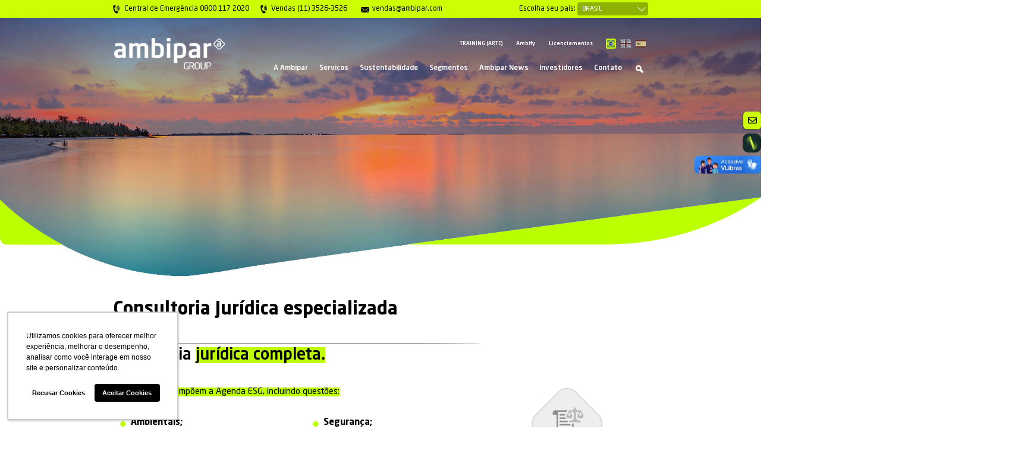

--- FILE ---
content_type: text/html; charset=UTF-8
request_url: https://ambipar.com/ambipar-esg-vertical/Governance-un/consultoria-juridica-especializada/
body_size: 28873
content:

<!doctype html>
<html lang="pt-BR" class="no-js dozoom ">
	<head>
		<meta charset="UTF-8">
		

		<link href="//www.google-analytics.com" rel="dns-prefetch">
	    <link href="https://ambipar.com/site2020/wp-content/themes/ambipar/img/icons/favicon.ico" rel="shortcut icon">
	    <!-- <link href="https://ambipar.com/site2020/wp-content/themes/ambipar/img/icons/touch.png" rel="apple-touch-icon-precomposed"> -->

		<meta http-equiv="X-UA-Compatible" content="IE=edge,chrome=1">
		<meta name="viewport" content="width=device-width, initial-scale=1.0">
		<meta name="description" content="Pioneira em soluções ambientais, a Ambipar atua em todo o território nacional oferecendo soluções integradas para toda a cadeia de negócio.">
		<!-- AOS transitions -->
		

		<link rel="stylesheet" href="https://cdnjs.cloudflare.com/ajax/libs/aos/2.3.4/aos.css" integrity="sha512-1cK78a1o+ht2JcaW6g8OXYwqpev9+6GqOkz9xmBN9iUUhIndKtxwILGWYOSibOKjLsEdjyjZvYDq/cZwNeak0w==" crossorigin="anonymous" />
	  <!-- Animate -->
	  <link rel="stylesheet" href="https://cdnjs.cloudflare.com/ajax/libs/animate.css/4.1.1/animate.min.css">
	  <!-- Animate + Slick -->
	  <link rel="stylesheet" href="https://ambipar.com/site2020/wp-content/themes/ambipar/css/animate/animate.css">
	  <link rel="stylesheet" href="https://ambipar.com/site2020/wp-content/themes/ambipar/js/vendor/slick/slick.css">

	  

	<meta name='robots' content='index, follow, max-image-preview:large, max-snippet:-1, max-video-preview:-1' />

	<!-- This site is optimized with the Yoast SEO plugin v19.11 - https://yoast.com/wordpress/plugins/seo/ -->
	<title>Consultoria Jurídica especializada - Ambipar. A líder em gestão ambiental.</title>
	<link rel="canonical" href="https://ambipar.com/ambipar-esg-vertical/governance-un/consultoria-juridica-especializada/" />
	<meta property="og:locale" content="pt_BR" />
	<meta property="og:type" content="article" />
	<meta property="og:title" content="Consultoria Jurídica especializada - Ambipar. A líder em gestão ambiental." />
	<meta property="og:description" content="Assessoria jurídica completa. Nas áreas que compõem a Agenda ESG, incluindo questões: Ambientais; Sociais; Governança; Saúde; Segurança; Qualidade de produtos e serviços; Gestão da cadeia de logística; Controle de fornecedores. Desde a realização de pareceres e elaboração de ofícios até as defesas administrativas. Nosso objetivo é orientar e apoiar os clientes em questões jurídicas relacionadas... Ver artigo" />
	<meta property="og:url" content="https://ambipar.com/ambipar-esg-vertical/governance-un/consultoria-juridica-especializada/" />
	<meta property="og:site_name" content="Ambipar. A líder em gestão ambiental." />
	<meta property="article:modified_time" content="2023-12-11T20:34:57+00:00" />
	<meta property="og:image" content="https://ambipar.com/site2020/wp-content/uploads/2023/07/header_juridica.jpg" />
	<meta property="og:image:width" content="1920" />
	<meta property="og:image:height" content="700" />
	<meta property="og:image:type" content="image/jpeg" />
	<meta name="twitter:card" content="summary_large_image" />
	<meta name="twitter:label1" content="Est. tempo de leitura" />
	<meta name="twitter:data1" content="1 minuto" />
	<script type="application/ld+json" class="yoast-schema-graph">{"@context":"https://schema.org","@graph":[{"@type":"WebPage","@id":"https://ambipar.com/ambipar-esg-vertical/governance-un/consultoria-juridica-especializada/","url":"https://ambipar.com/ambipar-esg-vertical/governance-un/consultoria-juridica-especializada/","name":"Consultoria Jurídica especializada - Ambipar. A líder em gestão ambiental.","isPartOf":{"@id":"https://ambipar.com/#website"},"primaryImageOfPage":{"@id":"https://ambipar.com/ambipar-esg-vertical/governance-un/consultoria-juridica-especializada/#primaryimage"},"image":{"@id":"https://ambipar.com/ambipar-esg-vertical/governance-un/consultoria-juridica-especializada/#primaryimage"},"thumbnailUrl":"https://ambipar.com/site2020/wp-content/uploads/2023/07/header_juridica.jpg","datePublished":"2023-05-17T14:21:49+00:00","dateModified":"2023-12-11T20:34:57+00:00","breadcrumb":{"@id":"https://ambipar.com/ambipar-esg-vertical/governance-un/consultoria-juridica-especializada/#breadcrumb"},"inLanguage":"pt-BR","potentialAction":[{"@type":"ReadAction","target":["https://ambipar.com/ambipar-esg-vertical/governance-un/consultoria-juridica-especializada/"]}]},{"@type":"ImageObject","inLanguage":"pt-BR","@id":"https://ambipar.com/ambipar-esg-vertical/governance-un/consultoria-juridica-especializada/#primaryimage","url":"https://ambipar.com/site2020/wp-content/uploads/2023/07/header_juridica.jpg","contentUrl":"https://ambipar.com/site2020/wp-content/uploads/2023/07/header_juridica.jpg","width":1920,"height":700},{"@type":"BreadcrumbList","@id":"https://ambipar.com/ambipar-esg-vertical/governance-un/consultoria-juridica-especializada/#breadcrumb","itemListElement":[{"@type":"ListItem","position":1,"name":"Home","item":"https://ambipar.com/"},{"@type":"ListItem","position":2,"name":"Ambipar ESG","item":"https://ambipar.com/ambipar-esg-vertical/"},{"@type":"ListItem","position":3,"name":"Governance","item":"https://ambipar.com/ambipar-esg-vertical/governance-un/"},{"@type":"ListItem","position":4,"name":"Consultoria Jurídica especializada"}]},{"@type":"WebSite","@id":"https://ambipar.com/#website","url":"https://ambipar.com/","name":"Ambipar. A líder em gestão ambiental.","description":"Pioneira em soluções ambientais, a Ambipar atua em todo o território nacional oferecendo soluções integradas para toda a cadeia de negócio.","publisher":{"@id":"https://ambipar.com/#organization"},"potentialAction":[{"@type":"SearchAction","target":{"@type":"EntryPoint","urlTemplate":"https://ambipar.com/?s={search_term_string}"},"query-input":"required name=search_term_string"}],"inLanguage":"pt-BR"},{"@type":"Organization","@id":"https://ambipar.com/#organization","name":"Ambipar","url":"https://ambipar.com/","logo":{"@type":"ImageObject","inLanguage":"pt-BR","@id":"https://ambipar.com/#/schema/logo/image/","url":"https://ambipar.com/site2020/wp-content/uploads/2020/10/ambipar_color.png","contentUrl":"https://ambipar.com/site2020/wp-content/uploads/2020/10/ambipar_color.png","width":174,"height":107,"caption":"Ambipar"},"image":{"@id":"https://ambipar.com/#/schema/logo/image/"}}]}</script>
	<!-- / Yoast SEO plugin. -->


<link rel='dns-prefetch' href='//cdnjs.cloudflare.com' />
<link rel='dns-prefetch' href='//static.addtoany.com' />
<link rel='dns-prefetch' href='//s.w.org' />
<script type="text/javascript">
window._wpemojiSettings = {"baseUrl":"https:\/\/s.w.org\/images\/core\/emoji\/13.1.0\/72x72\/","ext":".png","svgUrl":"https:\/\/s.w.org\/images\/core\/emoji\/13.1.0\/svg\/","svgExt":".svg","source":{"concatemoji":"https:\/\/ambipar.com\/site2020\/wp-includes\/js\/wp-emoji-release.min.js?ver=5.9.12"}};
/*! This file is auto-generated */
!function(e,a,t){var n,r,o,i=a.createElement("canvas"),p=i.getContext&&i.getContext("2d");function s(e,t){var a=String.fromCharCode;p.clearRect(0,0,i.width,i.height),p.fillText(a.apply(this,e),0,0);e=i.toDataURL();return p.clearRect(0,0,i.width,i.height),p.fillText(a.apply(this,t),0,0),e===i.toDataURL()}function c(e){var t=a.createElement("script");t.src=e,t.defer=t.type="text/javascript",a.getElementsByTagName("head")[0].appendChild(t)}for(o=Array("flag","emoji"),t.supports={everything:!0,everythingExceptFlag:!0},r=0;r<o.length;r++)t.supports[o[r]]=function(e){if(!p||!p.fillText)return!1;switch(p.textBaseline="top",p.font="600 32px Arial",e){case"flag":return s([127987,65039,8205,9895,65039],[127987,65039,8203,9895,65039])?!1:!s([55356,56826,55356,56819],[55356,56826,8203,55356,56819])&&!s([55356,57332,56128,56423,56128,56418,56128,56421,56128,56430,56128,56423,56128,56447],[55356,57332,8203,56128,56423,8203,56128,56418,8203,56128,56421,8203,56128,56430,8203,56128,56423,8203,56128,56447]);case"emoji":return!s([10084,65039,8205,55357,56613],[10084,65039,8203,55357,56613])}return!1}(o[r]),t.supports.everything=t.supports.everything&&t.supports[o[r]],"flag"!==o[r]&&(t.supports.everythingExceptFlag=t.supports.everythingExceptFlag&&t.supports[o[r]]);t.supports.everythingExceptFlag=t.supports.everythingExceptFlag&&!t.supports.flag,t.DOMReady=!1,t.readyCallback=function(){t.DOMReady=!0},t.supports.everything||(n=function(){t.readyCallback()},a.addEventListener?(a.addEventListener("DOMContentLoaded",n,!1),e.addEventListener("load",n,!1)):(e.attachEvent("onload",n),a.attachEvent("onreadystatechange",function(){"complete"===a.readyState&&t.readyCallback()})),(n=t.source||{}).concatemoji?c(n.concatemoji):n.wpemoji&&n.twemoji&&(c(n.twemoji),c(n.wpemoji)))}(window,document,window._wpemojiSettings);
</script>
<style type="text/css">
img.wp-smiley,
img.emoji {
	display: inline !important;
	border: none !important;
	box-shadow: none !important;
	height: 1em !important;
	width: 1em !important;
	margin: 0 0.07em !important;
	vertical-align: -0.1em !important;
	background: none !important;
	padding: 0 !important;
}
</style>
	<link rel='stylesheet' id='wp-block-library-css'  href='https://ambipar.com/site2020/wp-includes/css/dist/block-library/style.min.css?ver=' media='all' />
<style id='global-styles-inline-css' type='text/css'>
body{--wp--preset--color--black: #000000;--wp--preset--color--cyan-bluish-gray: #abb8c3;--wp--preset--color--white: #ffffff;--wp--preset--color--pale-pink: #f78da7;--wp--preset--color--vivid-red: #cf2e2e;--wp--preset--color--luminous-vivid-orange: #ff6900;--wp--preset--color--luminous-vivid-amber: #fcb900;--wp--preset--color--light-green-cyan: #7bdcb5;--wp--preset--color--vivid-green-cyan: #00d084;--wp--preset--color--pale-cyan-blue: #8ed1fc;--wp--preset--color--vivid-cyan-blue: #0693e3;--wp--preset--color--vivid-purple: #9b51e0;--wp--preset--gradient--vivid-cyan-blue-to-vivid-purple: linear-gradient(135deg,rgba(6,147,227,1) 0%,rgb(155,81,224) 100%);--wp--preset--gradient--light-green-cyan-to-vivid-green-cyan: linear-gradient(135deg,rgb(122,220,180) 0%,rgb(0,208,130) 100%);--wp--preset--gradient--luminous-vivid-amber-to-luminous-vivid-orange: linear-gradient(135deg,rgba(252,185,0,1) 0%,rgba(255,105,0,1) 100%);--wp--preset--gradient--luminous-vivid-orange-to-vivid-red: linear-gradient(135deg,rgba(255,105,0,1) 0%,rgb(207,46,46) 100%);--wp--preset--gradient--very-light-gray-to-cyan-bluish-gray: linear-gradient(135deg,rgb(238,238,238) 0%,rgb(169,184,195) 100%);--wp--preset--gradient--cool-to-warm-spectrum: linear-gradient(135deg,rgb(74,234,220) 0%,rgb(151,120,209) 20%,rgb(207,42,186) 40%,rgb(238,44,130) 60%,rgb(251,105,98) 80%,rgb(254,248,76) 100%);--wp--preset--gradient--blush-light-purple: linear-gradient(135deg,rgb(255,206,236) 0%,rgb(152,150,240) 100%);--wp--preset--gradient--blush-bordeaux: linear-gradient(135deg,rgb(254,205,165) 0%,rgb(254,45,45) 50%,rgb(107,0,62) 100%);--wp--preset--gradient--luminous-dusk: linear-gradient(135deg,rgb(255,203,112) 0%,rgb(199,81,192) 50%,rgb(65,88,208) 100%);--wp--preset--gradient--pale-ocean: linear-gradient(135deg,rgb(255,245,203) 0%,rgb(182,227,212) 50%,rgb(51,167,181) 100%);--wp--preset--gradient--electric-grass: linear-gradient(135deg,rgb(202,248,128) 0%,rgb(113,206,126) 100%);--wp--preset--gradient--midnight: linear-gradient(135deg,rgb(2,3,129) 0%,rgb(40,116,252) 100%);--wp--preset--duotone--dark-grayscale: url('#wp-duotone-dark-grayscale');--wp--preset--duotone--grayscale: url('#wp-duotone-grayscale');--wp--preset--duotone--purple-yellow: url('#wp-duotone-purple-yellow');--wp--preset--duotone--blue-red: url('#wp-duotone-blue-red');--wp--preset--duotone--midnight: url('#wp-duotone-midnight');--wp--preset--duotone--magenta-yellow: url('#wp-duotone-magenta-yellow');--wp--preset--duotone--purple-green: url('#wp-duotone-purple-green');--wp--preset--duotone--blue-orange: url('#wp-duotone-blue-orange');--wp--preset--font-size--small: 13px;--wp--preset--font-size--medium: 20px;--wp--preset--font-size--large: 36px;--wp--preset--font-size--x-large: 42px;}.has-black-color{color: var(--wp--preset--color--black) !important;}.has-cyan-bluish-gray-color{color: var(--wp--preset--color--cyan-bluish-gray) !important;}.has-white-color{color: var(--wp--preset--color--white) !important;}.has-pale-pink-color{color: var(--wp--preset--color--pale-pink) !important;}.has-vivid-red-color{color: var(--wp--preset--color--vivid-red) !important;}.has-luminous-vivid-orange-color{color: var(--wp--preset--color--luminous-vivid-orange) !important;}.has-luminous-vivid-amber-color{color: var(--wp--preset--color--luminous-vivid-amber) !important;}.has-light-green-cyan-color{color: var(--wp--preset--color--light-green-cyan) !important;}.has-vivid-green-cyan-color{color: var(--wp--preset--color--vivid-green-cyan) !important;}.has-pale-cyan-blue-color{color: var(--wp--preset--color--pale-cyan-blue) !important;}.has-vivid-cyan-blue-color{color: var(--wp--preset--color--vivid-cyan-blue) !important;}.has-vivid-purple-color{color: var(--wp--preset--color--vivid-purple) !important;}.has-black-background-color{background-color: var(--wp--preset--color--black) !important;}.has-cyan-bluish-gray-background-color{background-color: var(--wp--preset--color--cyan-bluish-gray) !important;}.has-white-background-color{background-color: var(--wp--preset--color--white) !important;}.has-pale-pink-background-color{background-color: var(--wp--preset--color--pale-pink) !important;}.has-vivid-red-background-color{background-color: var(--wp--preset--color--vivid-red) !important;}.has-luminous-vivid-orange-background-color{background-color: var(--wp--preset--color--luminous-vivid-orange) !important;}.has-luminous-vivid-amber-background-color{background-color: var(--wp--preset--color--luminous-vivid-amber) !important;}.has-light-green-cyan-background-color{background-color: var(--wp--preset--color--light-green-cyan) !important;}.has-vivid-green-cyan-background-color{background-color: var(--wp--preset--color--vivid-green-cyan) !important;}.has-pale-cyan-blue-background-color{background-color: var(--wp--preset--color--pale-cyan-blue) !important;}.has-vivid-cyan-blue-background-color{background-color: var(--wp--preset--color--vivid-cyan-blue) !important;}.has-vivid-purple-background-color{background-color: var(--wp--preset--color--vivid-purple) !important;}.has-black-border-color{border-color: var(--wp--preset--color--black) !important;}.has-cyan-bluish-gray-border-color{border-color: var(--wp--preset--color--cyan-bluish-gray) !important;}.has-white-border-color{border-color: var(--wp--preset--color--white) !important;}.has-pale-pink-border-color{border-color: var(--wp--preset--color--pale-pink) !important;}.has-vivid-red-border-color{border-color: var(--wp--preset--color--vivid-red) !important;}.has-luminous-vivid-orange-border-color{border-color: var(--wp--preset--color--luminous-vivid-orange) !important;}.has-luminous-vivid-amber-border-color{border-color: var(--wp--preset--color--luminous-vivid-amber) !important;}.has-light-green-cyan-border-color{border-color: var(--wp--preset--color--light-green-cyan) !important;}.has-vivid-green-cyan-border-color{border-color: var(--wp--preset--color--vivid-green-cyan) !important;}.has-pale-cyan-blue-border-color{border-color: var(--wp--preset--color--pale-cyan-blue) !important;}.has-vivid-cyan-blue-border-color{border-color: var(--wp--preset--color--vivid-cyan-blue) !important;}.has-vivid-purple-border-color{border-color: var(--wp--preset--color--vivid-purple) !important;}.has-vivid-cyan-blue-to-vivid-purple-gradient-background{background: var(--wp--preset--gradient--vivid-cyan-blue-to-vivid-purple) !important;}.has-light-green-cyan-to-vivid-green-cyan-gradient-background{background: var(--wp--preset--gradient--light-green-cyan-to-vivid-green-cyan) !important;}.has-luminous-vivid-amber-to-luminous-vivid-orange-gradient-background{background: var(--wp--preset--gradient--luminous-vivid-amber-to-luminous-vivid-orange) !important;}.has-luminous-vivid-orange-to-vivid-red-gradient-background{background: var(--wp--preset--gradient--luminous-vivid-orange-to-vivid-red) !important;}.has-very-light-gray-to-cyan-bluish-gray-gradient-background{background: var(--wp--preset--gradient--very-light-gray-to-cyan-bluish-gray) !important;}.has-cool-to-warm-spectrum-gradient-background{background: var(--wp--preset--gradient--cool-to-warm-spectrum) !important;}.has-blush-light-purple-gradient-background{background: var(--wp--preset--gradient--blush-light-purple) !important;}.has-blush-bordeaux-gradient-background{background: var(--wp--preset--gradient--blush-bordeaux) !important;}.has-luminous-dusk-gradient-background{background: var(--wp--preset--gradient--luminous-dusk) !important;}.has-pale-ocean-gradient-background{background: var(--wp--preset--gradient--pale-ocean) !important;}.has-electric-grass-gradient-background{background: var(--wp--preset--gradient--electric-grass) !important;}.has-midnight-gradient-background{background: var(--wp--preset--gradient--midnight) !important;}.has-small-font-size{font-size: var(--wp--preset--font-size--small) !important;}.has-medium-font-size{font-size: var(--wp--preset--font-size--medium) !important;}.has-large-font-size{font-size: var(--wp--preset--font-size--large) !important;}.has-x-large-font-size{font-size: var(--wp--preset--font-size--x-large) !important;}
</style>
<link rel='stylesheet' id='amazonpolly-css'  href='https://ambipar.com/site2020/wp-content/plugins/amazon-polly/public/css/amazonpolly-public.css?ver=' media='all' />
<link rel='stylesheet' id='contact-form-7-css'  href='https://ambipar.com/site2020/wp-content/plugins/contact-form-7/includes/css/styles.css?ver=' media='all' />
<link rel='stylesheet' id='wp-job-manager-job-listings-css'  href='https://ambipar.com/site2020/wp-content/plugins/wp-job-manager/assets/dist/css/job-listings.css?ver=' media='all' />
<link rel='stylesheet' id='normalize-css'  href='https://ambipar.com/site2020/wp-content/themes/ambipar/normalize.css?ver=' media='all' />
<link rel='stylesheet' id='html5blank-css'  href='https://ambipar.com/site2020/wp-content/themes/ambipar/style.css?ver=' media='all' />
<link rel='stylesheet' id='swiperslidercss-css'  href='https://cdnjs.cloudflare.com/ajax/libs/Swiper/4.0.7/css/swiper.min.css?ver=1.0' media='all' />
<link rel='stylesheet' id='addtoany-css'  href='https://ambipar.com/site2020/wp-content/plugins/add-to-any/addtoany.min.css?ver=' media='all' />
<style id='rocket-lazyload-inline-css' type='text/css'>
.rll-youtube-player{position:relative;padding-bottom:56.23%;height:0;overflow:hidden;max-width:100%;}.rll-youtube-player iframe{position:absolute;top:0;left:0;width:100%;height:100%;z-index:100;background:0 0}.rll-youtube-player img{bottom:0;display:block;left:0;margin:auto;max-width:100%;width:100%;position:absolute;right:0;top:0;border:none;height:auto;cursor:pointer;-webkit-transition:.4s all;-moz-transition:.4s all;transition:.4s all}.rll-youtube-player img:hover{-webkit-filter:brightness(75%)}.rll-youtube-player .play{height:72px;width:72px;left:50%;top:50%;margin-left:-36px;margin-top:-36px;position:absolute;background:url(https://ambipar.com/site2020/wp-content/plugins/rocket-lazy-load/assets/img/youtube.png) no-repeat;cursor:pointer}
</style>
<script   type='text/javascript' src='https://ambipar.com/site2020/wp-content/themes/ambipar/js/lib/conditionizr-4.3.0.min.js?ver=4.3.0' id='conditionizr-js'></script>
<script   type='text/javascript' src='https://ambipar.com/site2020/wp-content/themes/ambipar/js/lib/modernizr-webp.js?ver=3.6.0' id='modernizr-js'></script>
<script   type='text/javascript' src='https://ambipar.com/site2020/wp-includes/js/jquery/jquery.min.js?ver=3.6.0' id='jquery-core-js'></script>
<script   type='text/javascript' src='https://ambipar.com/site2020/wp-includes/js/jquery/jquery-migrate.min.js?ver=3.3.2' id='jquery-migrate-js'></script>
<script   type='text/javascript' src='https://ambipar.com/site2020/wp-content/themes/ambipar/js/scripts.js?ver=1.0.0' id='custom-scripts-js'></script>
<script   type='text/javascript' src='https://ambipar.com/site2020/wp-content/themes/ambipar/js/jquery.maskedinput.js?ver=5.9.12' id='maskedinput-js'></script>
<script   type='text/javascript' src='https://cdnjs.cloudflare.com/ajax/libs/Swiper/4.0.7/js/swiper.min.js?ver=5.9.12' id='swiperslider-js'></script>
<script   type='text/javascript' id='addtoany-core-js-before'>
window.a2a_config=window.a2a_config||{};a2a_config.callbacks=[];a2a_config.overlays=[];a2a_config.templates={};a2a_localize = {
	Share: "Compartilhar",
	Save: "Salvar",
	Subscribe: "Inscrever",
	Email: "Email",
	Bookmark: "Favoritos",
	ShowAll: "Mostrar tudo",
	ShowLess: "Mostrar menos",
	FindServices: "Procurar serviço(s)",
	FindAnyServiceToAddTo: "Encontrar rapidamente qualquer serviço para",
	PoweredBy: "Serviço fornecido por",
	ShareViaEmail: "Share via email",
	SubscribeViaEmail: "Subscribe via email",
	BookmarkInYourBrowser: "Adicionar aos favoritos",
	BookmarkInstructions: "Press Ctrl+D or \u2318+D to bookmark this page",
	AddToYourFavorites: "Adicionar a favoritos",
	SendFromWebOrProgram: "Send from any email address or email program",
	EmailProgram: "Email program",
	More: "More&#8230;",
	ThanksForSharing: "Thanks for sharing!",
	ThanksForFollowing: "Thanks for following!"
};
</script>
<script   type='text/javascript' async src='https://static.addtoany.com/menu/page.js' id='addtoany-core-js'></script>
<script   type='text/javascript' async src='https://ambipar.com/site2020/wp-content/plugins/add-to-any/addtoany.min.js?ver=1.1' id='addtoany-jquery-js'></script>
<script   type='text/javascript' src='https://ambipar.com/site2020/wp-content/plugins/amazon-polly/public/js/amazonpolly-public.js?ver=1.0.0' id='amazonpolly-js'></script>
<link rel="https://api.w.org/" href="https://ambipar.com/wp-json/" /><link rel="alternate" type="application/json" href="https://ambipar.com/wp-json/wp/v2/pages/81819" /><link rel="alternate" type="application/json+oembed" href="https://ambipar.com/wp-json/oembed/1.0/embed?url=https%3A%2F%2Fambipar.com%2Fambipar-esg-vertical%2Fgovernance-un%2Fconsultoria-juridica-especializada%2F" />
<link rel="alternate" type="text/xml+oembed" href="https://ambipar.com/wp-json/oembed/1.0/embed?url=https%3A%2F%2Fambipar.com%2Fambipar-esg-vertical%2Fgovernance-un%2Fconsultoria-juridica-especializada%2F&#038;format=xml" />
<noscript><style>.lazyload[data-src]{display:none !important;}</style></noscript><style>.lazyload{background-image:none !important;}.lazyload:before{background-image:none !important;}</style><script type="text/javascript" async src="https://d335luupugsy2.cloudfront.net/js/loader-scripts/112f3b41-14a9-4734-a985-a5b80e0cc501-loader.js"></script>
<script src="https://cdn.jsdelivr.net/npm/axios/dist/axios.min.js"></script>
<style>
    .custom-popup-overlay {
        position: fixed;
        top: 0;
        left: 0;
        width: 100%;
        height: 100%;
        background: rgba(0, 0, 0, 0.3);
        display: flex;
        justify-content: center;
        align-items: center;
        z-index: 999999999999;
        display: none; /* Esconde o popup por padrão */
		padding: 10px;
    }
    .custom-popup-container {
        position: relative;
        background: black;
        padding: 5px;
        border-radius: 10px;
        box-shadow: 0 2px 10px rgba(0, 0, 0, 0.1);
		max-width: 700px;
		width: 100%;
    }
    .custom-popup-container img {
        max-width: 100%;
        height: auto;
    }
    .custom-popup-close-btn {
        position: absolute;
        top: 10px;
        left: 10px;
        background: transparent;
        border: none;
        border-radius: 50%;
        width: 30px;
        height: 30px;
        padding: 0 !important;
        cursor: pointer;
        background: #ccff03;
        border-radius: 97px;
    }

	@media (max-width: 500px) {
	.custom-popup-close-btn {
		width: 20px;
		height: 20px;
		top: 5px;
    	left: 8px;
	}
	}
</style>

<div class="custom-popup-overlay" id="custom-popup-overlay">
    <div class="custom-popup-container">
        <button class="custom-popup-close-btn" id="custom-popup-close-btn">
            <img src="[data-uri]" alt="closebutton" data-src="https://ambipar.com/site2020/wp-content/themes/ambipar/img/botao-fechar_black.png" decoding="async" class="lazyload"><noscript><img src="https://ambipar.com/site2020/wp-content/themes/ambipar/img/botao-fechar_black.png" alt="closebutton" data-eio="l"></noscript>
        </button>
        <a id="popup-link" href="#" target="_blank">
            <img id="popup-image" src="" alt="Popup Image">
        </a>
    </div>
</div>

<script>/*
    document.addEventListener('DOMContentLoaded', function () {
        var overlay = document.getElementById('custom-popup-overlay');
        var closeBtn = document.getElementById('custom-popup-close-btn');
        var container = document.querySelector('.custom-popup-container');
        var popupImage = document.getElementById('popup-image');
        var popupLink = document.getElementById('popup-link');

        function shouldShowPopup() {
            var lastShown = localStorage.getItem('popupLastShown4');
            if (!lastShown) {
                return true;
            }
            var oneWeek = 7 * 24 * 60 * 60 * 1000; 
            return (new Date().getTime() - lastShown) > oneWeek;
        }

        function getPopupContent() {
            var lang = document.documentElement.lang;
			console.log(lang)
            if (lang === 'pt-BR') {
                return {
                    //imageUrl: 'https://ambipar.com/site2020/wp-content/uploads/2024/07/800x500-BRAZIL-JOURNAL.png',
					imageUrl: 'https://ambipar.com/site2020/wp-content/uploads/2025/09/popUp.png',
                    //linkUrl: 'https://ambipar.com/sustentabilidade/'
					linkUrl: '#'
                };
            } else if (lang === 'en-US') {
                return {
                    //imageUrl: 'https://ambipar.com/site2020/wp-content/uploads/2024/07/800x500-BRAZIL-JOURNAL-English.png',
					imageUrl: 'https://ambipar.com/site2020/wp-content/uploads/2024/09/Pop-Up-Site_EN.jpg',
                    //linkUrl: 'https://ambipar.com/es/sustainability/'
					linkUrl: 'https://ambipar.com/en/noticias/only-0-02-of-all-global-stocks-are-green/'
                };
            } else {
                return {
                    //imageUrl: 'https://ambipar.com/site2020/wp-content/uploads/2024/07/800x500-BRAZIL-JOURNAL-English.png',
					imageUrl: 'https://ambipar.com/site2020/wp-content/uploads/2024/09/Pop-Up-Site_ES.jpg',
                    //linkUrl: 'https://ambipar.com/en/sustainability/'
					linkUrl: 'https://ambipar.com/es/noticias/solo-el-002-de-todas-las-acciones-globales-son-verdes/'
                };
            }
        }

        if (shouldShowPopup()) {
            var popupContent = getPopupContent();
            popupImage.src = popupContent.imageUrl;
            popupLink.href = popupContent.linkUrl;

            popupImage.onload = function () {
                overlay.style.display = 'flex';
                localStorage.setItem('popupLastShown4', new Date().getTime());
            };
        }

        closeBtn.addEventListener('click', function () {
            overlay.style.display = 'none';
        });

        document.addEventListener('keydown', function (e) {
            if (e.key === 'Escape') {
                overlay.style.display = 'none';
            }
        });

        overlay.addEventListener('click', function (e) {
            if (!container.contains(e.target)) {
                overlay.style.display = 'none';
            }
        });
    });*/
</script>
<script>
window.addEventListener("load", function() {
  const intervalId = setInterval(function() {
    const element = document.getElementById("bricks-component-EnwJ9S1FHURZ52B7zx6o1w-wrapper");
    if (element !== null) {
      console.log("Elemento encontrado:", element);
      element.style.top = "450px !important";
      clearInterval(intervalId); // Para o intervalo, pois o elemento já foi encontrado e modificado.
    }
  }, 100); // Checa a cada 100 milissegundos.
});
</script><noscript><style id="rocket-lazyload-nojs-css">.rll-youtube-player, [data-lazy-src]{display:none !important;}</style></noscript>	<link rel="stylesheet" href="https://ambipar.com/site2020/wp-content/themes/ambipar/internas.css?v3">
	<link rel="stylesheet" href="https://ambipar.com/site2020/wp-content/themes/ambipar/css/acessibilidade.css">
  <style>
    .header nav .sub-servicos ul > li:first-child, .sticky-header nav .sub-servicos ul > li:first-child{
	max-width: inherit;
      line-height: 2.2rem;
    }
    .header nav>ul .subnav.sub-servicos.tres-subs, .sticky-header nav>ul .subnav.sub-servicos.tres-subs{
      width:100%;
      left: 10px;
      margin-left: 0;
    }
    

.header nav>ul .subnav.sub-servicos li {
	max-width: inherit !important;
}

.header nav>ul .subnav.sub-servicos.tres-subs ul:nth-child(1),
    .sticky-header nav>ul .subnav.sub-servicos.tres-subs ul:nth-child(1){
      min-width: 178px;
    	max-width: 178px;
    }

.header nav>ul .subnav.sub-servicos.tres-subs ul:nth-child(2),
    .sticky-header nav>ul .subnav.sub-servicos.tres-subs ul:nth-child(2) {
      min-width: 193px;
    	max-width: 193px;
    }

.header nav>ul .subnav.sub-servicos.tres-subs ul:nth-child(3),
    .sticky-header nav>ul .subnav.sub-servicos.tres-subs ul:nth-child(3) {
      min-width: 307px;
    	max-width: 307px;
    }
	
    .header nav>ul .subnav.sub-servicos.tres-subs ul:nth-child(4) li,
    .sticky-header nav>ul .subnav.sub-servicos.tres-subs ul:nth-child(4) li{
      max-width: 100%;
    }
    .page:not(.home) .banner-interna .losango-imagem {
      width: 830px;
      height: 830px;
    }
    /* STYLE FOOTER */
    footer nav {
      background: transparent;
    }
    .webp body.page footer {
      background-image: url(https://ambipar.com/site2020/wp-content/themes/ambipar/img/bg_footer_2023.jpg),
      url(https://ambipar.com/site2020/wp-content/themes/ambipar/img/bg_footer_2023.webp);
      background-position: center bottom;
    }
    @media only screen and (min-width: 1200px) {
      body.home.page footer {
        padding-top: 0;
        background-position: center bottom;
      }
    }
    @media only screen and (max-width: 990px) {
      body.page footer 
        background-size: 270%;
      }
      footer nav {
        margin: 30px 0 0 0;
        background: rgb(0,0,0);
        background: -moz-linear-gradient(180deg, rgba(0,0,0,0) 0%, rgba(0,0,0,.45) 100%);
        background: -webkit-linear-gradient(180deg, rgba(0,0,0,0) 0%, rgba(0,0,0,.45) 100%);
        background: linear-gradient(180deg, rgba(0,0,0,0) 0%, rgba(0,0,0,.45) 100%);
      }
    }
    @media (max-width: 791px) {
      body.page footer {
        background-position: center bottom 150px;
      }
    }

    @media (max-width: 768px) {
      body.page footer,
      .webp body.page footer {
        background-position: center bottom 270px;
        background-size: 270%;
      }
      footer ul li {
        line-height: 3rem;
      }
      footer .contatos {
        line-height: 1.2rem;
      }
    }
    @media (max-width: 640px) {
      body.page footer,
      .webp body.page footer {
        background-image: url(https://ambipar.com/site2020/wp-content/themes/ambipar/img/bg_footer_2023_mobile.jpg),
        url(https://ambipar.com/site2020/wp-content/themes/ambipar/img/bg_footer_2023_mobile.webp);
        background-position: center bottom 300px;
        background-size: 300%;
      }
    }
    @media only screen and (max-width: 610px) {
      footer nav .wrapper>div:first-child {
        margin-top: -24px;
      }
      footer nav .social {
        margin: 0;
      }
    footer nav .wrapper>div:last-child {
        padding: 0;
      }
      footer .environment,
      footer .response {
        padding: 30px 0 0 0;
      }
      footer nav .endereco {
        padding: 30px 0 0 0;
        font-size: 1.5rem;
      }
    }

  </style>
	

		
		<script>
    // conditionizr.com
    // configure environment tests
    conditionizr.config({
        assets: 'https://ambipar.com/site2020/wp-content/themes/ambipar',
        tests: {}
    });
    </script>

	
	<!-- Google Tag Manager -->
	<script>(function(w,d,s,l,i){w[l]=w[l]||[];w[l].push({'gtm.start':
	new Date().getTime(),event:'gtm.js'});var f=d.getElementsByTagName(s)[0],
	j=d.createElement(s),dl=l!='dataLayer'?'&l='+l:'';j.async=true;j.src=
	'https://www.googletagmanager.com/gtm.js?id='+i+dl;f.parentNode.insertBefore(j,f);
	})(window,document,'script','dataLayer','GTM-NFZLVSS');</script>
	<!-- End Google Tag Manager -->
	
<!-- Global site tag (gtag.js) - Google Ads: 10978021082 -->
<script async src="https://www.googletagmanager.com/gtag/js?id=AW-10978021082"></script>
<script>
  window.dataLayer = window.dataLayer || [];
  function gtag(){dataLayer.push(arguments);}
  gtag('js', new Date());

  gtag('config', 'AW-10978021082');
  
  function gtag_report_conversion(key) {
		gtag('event', 'conversion', {
				'send_to': 'AW-10978021082/'+key
		});
		console.log("chamou a função", key);
		return false;
}

document.addEventListener('wpcf7mailsent', function( event ) {
	console.log(event.detail);
	//FALE CONOSCO https://ambipar.com/fale-conosco/
	if ( event.detail.unitTag == 'wpcf7-f18-p2916-o1' ) {
		gtag_report_conversion('jQUzCLDuw-ADENqd3fIo');
	}
	//Entre em contato com a Ambipar https://ambipar.com/
	if ( event.detail.unitTag == 'wpcf7-f18-o1' ) {
		gtag_report_conversion('5xeoCKfuw-ADENqd3fIo');
	}
	//Cadastro Fornecedor https://ambipar.com/fornecedor/
	if ( event.detail.contactFormId == '6741' ) {
		gtag_report_conversion('OVBLCLPuw-ADENqd3fIo');
	}
    //Orcamento treinamento https://ambipar.com/orcamento-treinamento/
	if ( event.detail.contactFormId == '4302' ) {
		gtag_report_conversion('y6z9CLbuw-ADENqd3fIo');
	}
});

window.onload = function(event) {
    jQuery(".bricks-form .bricks-form__submit button").on( "click", function() {
      gtag('event', 'conversion', {
        'send_to': 'AW-10978021082/SSHpCKruw-ADENqd3fIo'
      });
    });
};

</script>


	</head>
	<body class="page-template page-template-template-interna-2023 page-template-template-interna-2023-php page page-id-81819 page-child parent-pageid-90412 consultoria-juridica-especializada ambipar">
<script data-cfasync="false" data-no-defer="1">var ewww_webp_supported=false;</script>


	
		<div class="site">
				<!-- top bar -->
		<div class="top-bar">
			<div class="wrapper">
				<span class="emergency">Central de Emergência 0800 117 2020</span>
				<span class="emergency-mobile">0800 117 2020 | (11) 3526-3526</span>
				<span class="emergency-mobile two">0800 117 2020</span>
				<span style="margin-left: 25px;" class="emergency">Vendas (11) 3526-3526</span>
				<span class="contact"><a href="/cdn-cgi/l/email-protection" class="__cf_email__" data-cfemail="4533202b212436052428272c3524376b262a28">[email&#160;protected]</a></span>
				<span class="country-select">
										<span class="country-select-text">
						Escolha seu país:					</span>
					<span class="blk-country">
						<!--<select id="change-country">
							<option value="https://ambipar.com/?c=angola" 										>Angola</option>
							<option value="https://ambipar.com/en/?c=antartida"							>Antártida</option>
							<option value="https://ambipar.com/?c=brasil"	 									>Brasil</option>
							<option value="https://ambipar.com/usa?c=canada"						>Canadá</option>
							<option value="https://ambipar.com/latam/?c=chile" 					>Chile</option>
							<option value="https://ambipar.com/latam/?c=colombia" 			>Colômbia</option>
							<option value="https://ambipar.com/uk/?c=scotland"					>Escócia</option>
							<option value="https://ambipar.com/usa/?c=usa"							>Estados Unidos</option>
							<option value="https://ambipar.com/uk/?c=netherlands" 			>Holanda</option>
							<option value="https://ambipar.com/uk/?c=england"						>Inglaterra</option>
							<option value="https://ambipar.com/ie/"											>Irlanda</option>
							<option value="https://ambipar.com/ie/"											>Irlanda no Norte</option>
							<option value="https://ambipar.com/en/?c=nigeria" 								>Nigéria</option>
							<option value="https://ambipar.com/uk/?c=wales"							>País de Gales</option>
							<option value="https://ambipar.com/latam/?c=paraguai" 			>Paraguai</option>
							<option value="https://ambipar.com/latam/?c=peru" 					>Peru</option>
							<option value="https://ambipar.com/es/?c=trinidad-e-tobago" 			>Trinidad e Tobago</option>
							<option value="https://ambipar.com/latam/?c=uruguai" 				>Uruguai</option>
						</select>-->

						<select id="change-country">
							      
								<option value="https://ambipar.com/?c=brasil">Brasil</option>
							      
								<option value="https://ambipar.com/en/?c=africa-do-sul">África do Sul</option>
							      
								<option value="https://ambipar.com/uk/?c=alemanha">Alemanha</option>
							      
								<option value="https://ambipar.com/?c=angola">Angola</option>
							      
								<option value="https://ambipar.com/en/?c=antartida">Antártida</option>
							      
								<option value="https://ambipar.com/latam/?c=argentina">Argentina</option>
							      
								<option value="https://ambipar.com/en/?c=australia">Austrália</option>
							      
								<option value="https://ambipar.com/en/?c=bangladesh">Bangladesh</option>
							      
								<option value="https://ambipar.com/ca/?c=canada">Canadá</option>
							      
								<option value="https://ambipar.com/latam/?c=chile">Chile</option>
							      
								<option value="https://ambipar.com/en/?c=china">China</option>
							      
								<option value="https://ambipar.com/latam/?c=colombia">Colômbia</option>
							      
								<option value="https://ambipar.com/en/?c=coreia-do-sul">Coréia do Sul</option>
							      
								<option value="https://ambipar.com/en/?c=emirados-arabes">Emirados Árabes</option>
							      
								<option value="https://ambipar.com/uk/?c=escocia">Escócia</option>
							      
								<option value="https://ambipar.com/uk/?c=espanha">Espanha</option>
							      
								<option value="https://ambipar.com/usa/?c=estados-unidos">Estados Unidos</option>
							      
								<option value="https://ambipar.com/en/?c=filipinas">Filipinas</option>
							      
								<option value="https://ambipar.com/uk/?c=franca">França</option>
							      
								<option value="https://ambipar.com/en/?c=gana">Gana</option>
							      
								<option value="https://ambipar.com/en/?c=grecia">Grécia</option>
							      
								<option value="https://ambipar.com/en/?c=india">Índia</option>
							      
								<option value="https://ambipar.com/ie/?c=irlanda">Irlanda</option>
							      
								<option value="https://ambipar.com/ie/?c=irlanda-do-norte">Irlanda do Norte</option>
							      
								<option value="https://ambipar.com/uk/?c=italia">Itália</option>
							      
								<option value="https://ambipar.com/en/?c=japao">Japão</option>
							      
								<option value="https://ambipar.com/latam/?c=mexico">México</option>
							      
								<option value="https://ambipar.com/uk/?c=monaco">Mônaco</option>
							      
								<option value="https://ambipar.com/uk/?c=noruega">Noruega</option>
							      
								<option value="https://ambipar.com/en/?c=nova-zelandia">Nova Zelândia</option>
							      
								<option value="https://ambipar.com/uk/?c=pais-de-gales">País de Gales</option>
							      
								<option value="https://ambipar.com/uk/?c=paises-baixos">Países Baixos</option>
							      
								<option value="https://ambipar.com/latam/?c=paraguai">Paraguai</option>
							      
								<option value="https://ambipar.com/latam/?c=peru">Peru</option>
							      
								<option value="https://ambipar.com/uk/?c=reino-unido">Reino Unido</option>
							      
								<option value="https://ambipar.com/uk/?c=reino-unido">Reino Unido</option>
							      
								<option value="https://ambipar.com/en/?c=singapura">Singapura</option>
							      
								<option value="https://ambipar.com/en/?c=tailandia">Tailândia</option>
							      
								<option value="https://ambipar.com/en/?c=trinidad-e-tobago">Trinidad e Tobago</option>
							      
								<option value="https://ambipar.com/en/?c=turquia">Turquia</option>
							      
								<option value="https://ambipar.com/latam/?c=uruguai">Uruguai</option>
													</select>

					</span>
				</span>
			</div>
		</div>
		<!-- header -->
		<header class="header clear" role="banner">
			<!-- wrapper -->
			<div class="wrapper">

				<!-- logo -->
				<div class="logo">
					<a href="https://ambipar.com" class="logo" title="Ambipar">&nbsp;</a>
				</div>
				<!-- /logo -->

				<!-- nav -->
				<nav class="upper">
					<div class="wrapper">
						<!-- <a href="https://ambiparlicenciamentos.com" target="_blank">E-commerce</a> -->
						
						<!-- <a href="https://ambipar.com/en/sustainability/">Sustentabilidade</a> -->
						<div class="artc-links artc-hover-active" >
							<a style="margin-right:30px"  href="https://ambipar.com/ambipar-treinamentos-vertical/" title="ARTC" target="_blank">TRAINING (ARTC)</a>
							<div class="artc-links-hover">
								<a href="https://ambipar.com/ambipar-treinamentos-vertical/">Treinamentos</a>
								<a href="https://ambipar.com/ambipar-response/emergency-response/treinamento/cronograma/">Cronograma e Inscrições</a>
								<a href="https://ambipar.com/artc">ARTC USA</a>
							</div>
						</div>
						<a style="margin-right:30px" href="https://www.ambify.com/" title="Ambify" target="_blank">Ambify</a>
						<a href="https://licenciamentos.ambiparcargo.com" title="Licenciamentos" target="_blank">Licenciamentos</a>
						<!-- <a href="https://ambipar.com/noticias/">Ambipar News</a> -->
						
						

						
						
					<!-- <a href="" class="tralha">E-commerce</a> -->
					<span class="lang-links">
												<a href="https://ambipar.com/ambipar-esg-vertical/governance-un/consultoria-juridica-especializada/" title="PT" class="pt on">PT</a>
						<a href="https://ambipar.com/en/" title="EN" class="en ">EN</a>
						<a href="https://ambipar.com/es/" title="ES" class="es ">ES</a>
					</span>
				</div>
				</nav>
				<nav class="nav" role="navigation">
					<ul>
						<li class="nav-ambipar">
							<a href="https://ambipar.com/a-ambipar/" title="A Ambipar">A Ambipar</a>
							<div class="subnav">
								<ul>
									<li><a href="https://ambipar.com/a-ambipar/#quem-somos" title="Quem Somos">Quem Somos</a></li>
									<li><a href="https://ambipar.com/diferenciais/" title="Diferenciais">Diferenciais</a></li>		
									<li><a href="https://ambipar.com/a-ambipar/#paises" title="Países">Países</a></li>
							       <li><a href="https://ambipar.com/transformacao-ecologica/" title="Transformação Ecológica">Transformação Ecológica</a></li>
 									<li><a href="https://ambipar.com/politicas-estatuto/" title="Políticas">Políticas</a></li>
                                    <li><a href="https://ambipar.com/a-ambipar/#certificacoes" title="Certificações">Certificações</a></li>
									<!-- <li><a href="https://ambipar.com/a-ambipar/#multimidia" title="Multimídia">Multimídia</a></li> -->
									<li><a href="https://ambipar.com/a-ambipar/tour-virtual/" title="Tour Virtual">Tour Virtual</a></li>
									<li><a href="https://ambipar.com/frota-ambipar/" title="Frota">Frota</a></li>
								</ul>
							</div>
						</li>
						
						<li class="nav-servicos">
							<a href="https://ambipar.com/ambipar-environment-vertical/" id="nav-servicos" title="Serviços">Serviços</a>
							<div class="subnav sub-servicos tres-subs">
							
							<ul>
                				
								<li><a href="https://ambipar.com/ambipar-environment-vertical/" title="Environment"><strong>Environment</strong></a></li>

																<li><a href="https://ambipar.com/ambipar-environment/waste-management-and-valorization-un" title="Waste Management">Waste Management</a></li>
																<li><a href="https://ambipar.com/ambipar-environment/water-solutions-un" title="Water Solutions">Water Solutions</a></li>
																<li><a href="https://ambipar.com/ambipar-environment/waste-to-energy-un" title="Waste-to-Energy">Waste-to-Energy</a></li>
																<li><a href="https://ambipar.com/ambipar-environment/decarbon-un" title="Decarbon">Decarbon</a></li>
								
							</ul>
							<ul>
                              
                              <li><a href="https://ambipar.com/ambipar-response-vertical/" title="Response"><strong>Response</strong></a></li>

                                                           <li><a href="https://ambipar.com/ambipar-response/emergency-response-un" title="Emergency Response">Emergency Response</a></li>
                                                            <li><a href="https://ambipar.com/ambipar-response/industrial-services-un" title="Industrial Services">Industrial Services</a></li>
                                                            <li><a href="https://ambipar.com/ambipar-response/maritime-services-un" title="Maritime Services">Maritime Services</a></li>
                                                            <li><a href="https://ambipar.com/ambipar-response/environmental-services-un" title="Environmental Services">Environmental Services</a></li>
                            </ul>
							<!--<ul>
                                                            <li><a href="https://ambipar.com/ambipar-esg-vertical/" title="Response"><strong>ESG</strong></a></li>

                                                         <li><a href="https://ambipar.com/ambipar-esg-vertical/governance-un/" title="Governance">Governance</a></li>
                                                        <li><a href="https://ambipar.com/ambipar-esg-vertical/risk-un/" title="Risk">Risk</a></li>
                                                        <li><a href="https://ambipar.com/ambipar-esg-vertical/technology-un/" title="Technology">Technology</a></li>
                              
                            </ul>
							<ul>
                                                            <li><a href="https://ambipar.com/ambipar-rentals-vertical/" title="Response"><strong>Rentals</strong></a></li>

                                                            <li><a href="https://ambipar.com/ambipar-rentals-vertical/mineracao/" title="Mineração">Mineração</a></li>
                                                            <li><a href="https://ambipar.com/ambipar-rentals-vertical/logistica-interna/" title="Logística Interna">Logística Interna</a></li>
                                                            <li><a href="https://ambipar.com/ambipar-rentals-vertical/britagem-e-peneiramento/" title="Britagem e Peneiramento">Britagem e Peneiramento</a></li>
							                                <li><a href="https://ambipar.com/ambipar-rentals-vertical/limpeza-mecanizada/" title="Limpeza Mecanizada">Limpeza Mecanizada</a></li>
                              
                            </ul> -->
							
							<ul style="display:none;">
																
                               <li style="padding-bottom: 6px"><a href="https://ambipar.com/ambipar-servicos-complementares-vertical/" title="Serviços Complementares"><strong>Serviços Complementares</strong></a></li>
                                  <div style="display: flex;">
                                    <div style="display: flex; flex-direction: column; width: 135px;">
                                                                            <li><a href="https://ambipar.com/ambipar-esg-vertical/" title="ESG">ESG</a></li>
                                                                            <li><a href="https://ambipar.com/ambipar-servicos-complementares-vertical/ambipar-logtech/" title="Ambipar Logtech">Ambipar Logtech</a></li>
                                                                            <li><a href="https://ambipar.com/ambipar-environment/logistics-un/" title="Logistics">Logistics</a></li>
									                                        <li><a href="https://ambipar.com/ambipar-servicos-complementares-vertical/ambipar-logtech/ambipar-bank/" title="Ambipar Bank">Ambipar Bank</a></li>
                                    </div>
                                    <div style="display: flex; flex-direction: column;">
                                                                            <li><a href="https://ambipar.com/ambipar-rentals-vertical/" title="Ambipar Rentals">Ambipar Rentals</a></li>
                                                                            <li><a href="https://ambipar.com/ambipar-servicos-complementares-vertical/universo-shop/" title="Ambipar Universo">Ambipar Universo</a></li>
									                                        <li><a href="https://ambipar.com/ambipar-servicos-complementares-vertical/ambipar-technologies/" title="Ambipar Technologies">Ambipar Technologies</a></li>
                                                                            <li><a href="https://ambipar.com/turismo-sustentavel/" title="Ambipar Parquetur">Ambipar Parquetur</a></li>
                                    </div>
								</div>
							</ul>
								
								
							</div>
						</li>
						<li class="nav-sustentabilidade">
							<a href="https://ambipar.com/sustentabilidade/" title="Sustentabilidade">Sustentabilidade</a>
							<div class="subnav sub-sustentabilidade">
								<ul>
									<li><a href="https://ambipar.com/sustentabilidade/" title="Sustentabilidade"><strong>ESG</strong></a>									</li>
									<li><a href="https://ambipar.com/sustentabilidade/#environmental" title="Environmental">Environmental</a></li>
									<li><a href="https://ambipar.com/sustentabilidade/#social" title="Social">Social</a></li>
									<li><a href="https://ambipar.com/sustentabilidade/#governance" title="Governance">Governance</a></li>
								</ul>


																	<ul>
										<li><a href="https://ambipar.com/sustentabilidade/central-de-resultados/" title="Central de Resultados"><strong>Central de Resultados</strong></a></li>
										<li><a href="https://ambipar.com/sustentabilidade/central-de-resultados/#relatorio-completo" title="Environment">Relatório 2023 Completo</a></li>
										<li><a href="https://ambipar.com/sustentabilidade/central-de-resultados/#sumario-executivo" title="Sumário Executivo">Seção 1: Sumário Executivo</a></li>
										<li><a href="https://ambipar.com/sustentabilidade/central-de-resultados/#modelo-de-negocios" title="Modelo de Negócios">Seção 2: Modelo de Negócios</a></li>
										<li><a href="https://ambipar.com/sustentabilidade/central-de-resultados/#capitais" title="Capitais">Seção 3: Capitais</a></li>
										<li><a href="https://ambipar.com/sustentabilidade/central-de-resultados/#relatorios-anteriores" title="Environment">Relatórios Anteriores</a></li>
									</ul>
															</div>
						</li>
						<li class="nav-segmentos">
														<a href="https://ambipar.com/segmentos/concessionarias/" id="nav-segmentos" title="Segmentos">Segmentos</a>
							<div class="subnav sub-segmentos">
								<ul>
																		<li><a href="https://ambipar.com/segmentos/concessionarias/" title="Concessionárias">Concessionárias</a></li>
																		<li><a href="https://ambipar.com/segmentos/construcao-civil/" title="Construção Civil">Construção Civil</a></li>
																		<li><a href="https://ambipar.com/segmentos/ferrovias/" title="Ferrovias">Ferrovias</a></li>
																		<li><a href="https://ambipar.com/segmentos/industrias-automotivas/" title="Indústrias Automotivas">Indústrias Automotivas</a></li>
																		<li><a href="https://ambipar.com/segmentos/industrias-cimenticias/" title="Indústrias Cimentícias">Indústrias Cimentícias</a></li>
																		<li><a href="https://ambipar.com/segmentos/alimentos-e-bebidas/" title="Alimentos e Bebidas">Alimentos e Bebidas</a></li>
																		<li><a href="https://ambipar.com/segmentos/higiene-e-cosmeticos/" title="Higiene, Cosmético e Saneante">Higiene, Cosmético e Saneante</a></li>
																		<li><a href="https://ambipar.com/segmentos/papel-e-celulose/" title="Papel e Celulose">Papel e Celulose</a></li>
								</ul>
								<ul>
																		<li><a href="https://ambipar.com/segmentos/ferramentas-e-eletronicos/" title="Ferramentas e Eletrônicos">Ferramentas e Eletrônicos</a></li>
																		<li><a href="https://ambipar.com/segmentos/farmaceuticas-e-hospitais/" title="Farmacêuticas e Hospitais">Farmacêuticas e Hospitais</a></li>
																		<li><a href="https://ambipar.com/segmentos/quimicas-e-petroquimicas/" title="Químicas e Petroquímicas">Químicas e Petroquímicas</a></li>
																		<li><a href="https://ambipar.com/segmentos/mineradoras/" title="Mineradoras">Mineradoras</a></li>
																		<li><a href="https://ambipar.com/segmentos/oleo-e-gas/" title="Óleo e Gás">Óleo e Gás</a></li>
																		<li><a href="https://ambipar.com/segmentos/portos-e-hidroeletricas/" title="Portos e Hidroelétricas">Portos e Hidroelétricas</a></li>
																		<li><a href="https://ambipar.com/segmentos/transportadoras-e-armazenagem/" title="Transportadoras e Armazenagem">Transportadoras e Armazenagem</a></li>
																		<li><a href="https://ambipar.com/segmentos/agronegocio/">Agronegócio</a></li>
								</ul>
								<ul>
																		<li><a href="https://ambipar.com/segmentos/estabelecimentos-comerciais/" title="Estabelecimentos Comerciais">Estabelecimentos Comerciais</a></li>
																		<li><a href="https://ambipar.com/segmentos/telecomunicacoes/" title="Telecomunicações">Telecomunicações</a></li>
																		<li><a href="https://ambipar.com/segmentos/seguradoras/" title="Seguradoras">Seguradoras</a></li>
																		<li><a href="https://ambipar.com/segmentos/postos-de-combustiveis/" title="Postos de Combustíveis">Postos de Combustíveis</a></li>
																		<li><a href="https://ambipar.com/segmentos/siderurgia-e-metalurgia/" title="Siderurgia e Metalurgia">Siderurgia e Metalurgia</a></li>
																		<li><a href="https://ambipar.com/segmentos/industrias-moveleiras/" title="Indústrias Moveleiras">Indústrias Moveleiras</a></li>
								</ul>
							</div>
						</li>
						<li class="nav-news">
							<a href="https://ambipar.com/ambipar-news/" title="Ambipar News" id="nav-news">Ambipar News</a>
							<div class="subnav">
								<!-- <ul>
									<li><a href="https://ambipar.com/ambipar-news/" title="Notícias">Notícias</a></li>
								</ul> -->
							</div>
						</li>

						<li class="nav-investidores">
							<a href="#" title="Investidores">Investidores</a>
							<div class="subnav">
								<ul>
									<li><a href="https://ri.ambipar.com/" target="_blank" title="Ambipar Group">Ambipar Group</a></li>
									<li><a href="https://ri.esgparticipacoes.com/" target="_blank" title="Ambipar Environment">Ambipar Environment</a></li>
									<li><a href="https://ir-response.ambipar.com/pt-br/" target="_blank" title="Ambipar Response">Ambipar Response</a></li>
									<li><a href="https://whatsapp.com/channel/0029Vagp8ui3gvWefNuol82o" target="_blank" title="Ambipar Response">Canal WhatsApp com Investidores</a></li>
								</ul>
							</div>
						</li>
						<li class="nav-contato">
							<a href="https://ambipar.com/#contato" title="Contato" title="Contato">Contato</a>
							<div class="subnav">
								<ul>
									<li><a href="https://ambipar.com/fale-conosco/" title="Fale Conosco">Comercial</a></li>
									<li><a href="https://ambipar.com/carreira/" title="Carreira">Carreira</a></li>
									<li><a href="https://ambipar.com/imprensa/" title="Imprensa">Imprensa</a></li>
									<li><a href="https://ambipar.com/denuncias/" title="Denúncias">Denúncias</a></li>
									                                        <li><a href="https://ambipar.com/diga-ai/" title="Diga Aí">Diga Aí</a></li>
                                    									<li><a href="https://ambipar.com/parcerias-e-patrocinios/" title="Parcerias e Patrocínios">Parcerias e Patrocínios</a></li>
                         		</ul>
							</div>
						</li>
						<li>
							<div class="wrapper-busca">
								<form role="search" method="get" class="search-form" action="https://ambipar.com/">
								    <label>
								        <input type="search" class="search-field" placeholder="Pequisar:" value="" name="s" title="Pesquisar:" />
								        <span title="Busca" class="busca">&nbsp;</span>
								    </label>
							    	<input type="submit" class="search-submit" value="Search" />
								</form>
							</div>
						</li>
					</ul>

				</nav>
				<!-- /nav -->
			<!-- /wrapper -->
			</div>

		</header>
		<!-- /header -->

<nav class="nav-mobile">
	<div class="wrapper">
		<div>
			<div class="logo">
				<a href="https://ambipar.com" class="logo" title="Ambipar">&nbsp;</a>
			</div>
			<div class="menu-toggle" id="menu-toggle">
				<div class="hamburger"></div>
			</div>
		</div>
		<ul class="desktop open">
			<span class="lang-links">
								<a href="https://ambipar.com/ambipar-esg-vertical/governance-un/consultoria-juridica-especializada/" title="PT" class="pt on">PT</a>
				<a href="https://ambipar.com/en/" title="EN" class="en ">EN</a>
				<a href="https://ambipar.com/es/" title="ES" class="es ">ES</a>				
			</span>
			<li>
				<a href="#" class="hassub" title="A Ambipar">A Ambipar</a>
				<ul>
					<li><a href="https://ambipar.com/a-ambipar/#quem-somos" title="Quem Somos">Quem Somos</a></li>
					<li><a href="https://ambipar.com/diferenciais/" title="Diferenciais">Diferenciais</a></li>
					<li><a href="https://ambipar.com/a-ambipar/#paises" title="Países">Países</a></li>
					<li><a href="https://ambipar.com/transformacao-ecologica/" title="Transformação Ecológica">Transformação Ecológica</a></li>
					<li><a href="https://ambipar.com/a-ambipar/#certificacoes" title="Certificações">Certificações</a></li>
				       <li><a href="https://ambipar.com/politicas-estatuto/" title="Políticas">Políticas</a></li>
                     <!-- <li><a href="https://ambipar.com/a-ambipar/#multimidia" title="Multimídia">Multimídia</a></li> -->
					<li><a href="https://ambipar.com/a-ambipar/tour-virtual/" title="Tour Virtual">Tour Virtual</a></li>
					<li><a href="https://ambipar.com/frota-ambipar/" title="Frota">Frota</a></li>

				</ul>
			</li>
			<li><a href="#" class="hassub" id="nav-servicos" title="Serviços">Serviços</a>
			<div class="subnav sub-servicos quatro-subs">						
				<ul>

          <li><a href="https://ambipar.com/ambipar-environment-vertical/" title="Environment"><strong>Environment</strong></a></li>

                    <li><a href="https://ambipar.com/ambipar-environment/waste-management-and-valorization-un" title="Waste Management">Waste Management</a></li>
                    <li><a href="https://ambipar.com/ambipar-environment/water-solutions-un" title="Water Solutions">Water Solutions</a></li>
                    <li><a href="https://ambipar.com/ambipar-environment/waste-to-energy-un" title="Waste-to-Energy">Waste-to-Energy</a></li>
                    <li><a href="https://ambipar.com/ambipar-environment/decarbon-un" title="Decarbon">Decarbon</a></li>
          	</ul>

				<ul>
					<li><a href="https://ambipar.com/ambipar-response-vertical/" title="Response"><strong>Response</strong></a></li>
                                        <li><a href="https://ambipar.com/ambipar-response/emergency-response-un" title="Emergency Response">Emergency Response</a></li>
                                        <li><a href="https://ambipar.com/ambipar-response/industrial-services-un" title="Industrial Services">Industrial Services</a></li>
                                        <li><a href="https://ambipar.com/ambipar-response/maritime-services-un" title="Maritime Services">Maritime Services</a></li>
                                        <li><a href="https://ambipar.com/ambipar-response/environmental-services-un" title="Environmental Services">Environmental Services</a></li>

				</ul>

				<!--<ul>
                                    <li><a href="https://ambipar.com/ambipar-esg-vertical/" title="Response"><strong>ESG</strong></a></li>

                                 <li><a href="https://ambipar.com/ambipar-esg-vertical/governance-un/" title="Governance">Governance</a></li>
                                <li><a href="https://ambipar.com/ambipar-esg-vertical/risk-un/" title="Risk">Risk</a></li>
                                <li><a href="https://ambipar.com/ambipar-esg-vertical/technology-un/" title="Technology">Technology</a></li>

                </ul>
                <ul>
                                    <li><a href="https://ambipar.com/ambipar-rentals-vertical/" title="Response"><strong>Rentals</strong></a></li>

                                    <li><a href="https://ambipar.com/ambipar-rentals-vertical/mineracao/" title="Mineração">Mineração</a></li>
                                    <li><a href="https://ambipar.com/ambipar-rentals-vertical/logistica-interna/" title="Logística Interna">Logística Interna</a></li>
                                    <li><a href="https://ambipar.com/ambipar-rentals-vertical/britagem-e-peneiramento/" title="Britagem e Peneiramento">Britagem e Peneiramento</a></li>
                                    <li><a href="https://ambipar.com/ambipar-rentals-vertical/limpeza-mecanizada/" title="Limpeza Mecanizada">Limpeza Mecanizada</a></li>

				</ul> -->

				<ul style="display:none;">
         
          <li style="padding-bottom: 6px"><a href="https://ambipar.com/ambipar-servicos-complementares-vertical/" title="Serviços Complementares"><strong>Serviços Complementares</strong></a></li>
                     <li><a href="https://ambipar.com/ambipar-esg-vertical/" title="ESG">ESG</a></li>
                    <li><a href="https://ambipar.com/ambipar-servicos-complementares-vertical/ambipar-logtech/" title="Ambipar Logtech">Ambipar Logtech</a></li>
                    <li><a href="https://ambipar.com/ambipar-environment/logistics-un/" title="Logistics">Logistics</a></li>
                    <li><a href="https://ambipar.com/ambipar-servicos-complementares-vertical/ambipar-logtech/ambipar-bank/" title="Ambipar Bank">Ambipar Bank</a></li>
                    <li><a href="https://ambipar.com/ambipar-rentals-vertical/" title="Ambipar Rentals">Ambipar Rentals</a></li>
                    <li><a href="https://ambipar.com/ambipar-servicos-complementares-vertical/universo-shop/" title="Ambipar Universo">Ambipar Universo</a></li>
                    <li><a href="https://ambipar.com/ambipar-servicos-complementares-vertical/ambipar-technologies/" title="Ambipar Technologies">Ambipar Technologies</a></li>
                    <li><a href="https://ambipar.com/turismo-sustentavel/" title="Ambipar Parquetur">Ambipar Parquetur</a></li>

				</ul>								
								
			</div>
				</li>

				<li>
					<a class="hassub" href="https://ambipar.com/sustentabilidade/" title="Sustentabilidade">Sustentabilidade</a>
					<div class="subnav sub-sustentabilidade">
						<ul>
							<li><a href="https://ambipar.com/sustentabilidade/" title="Sustentabilidade"><strong>ESG</strong></a>									</li>
							<li><a href="https://ambipar.com/sustentabilidade/#environmental" title="Environmental">Environmental</a></li>
							<li><a href="https://ambipar.com/sustentabilidade/#social" title="Social">Social</a></li>
							<li><a href="https://ambipar.com/sustentabilidade/#governance" title="Governance">Governance</a></li>
						</ul>


													<ul>
								<li><a href="https://ambipar.com/sustentabilidade/central-de-resultados/" title="Central de Resultados"><strong>Central de Resultados</strong></a></li>
								<li><a href="https://ambipar.com/sustentabilidade/central-de-resultados/#relatorio-completo" title="Environment">Relatório 2023 Completo</a></li>
								<li><a href="https://ambipar.com/sustentabilidade/central-de-resultados/#sumario-executivo" title="Sumário Executivo">Seção 1: Sumário Executivo</a></li>
								<li><a href="https://ambipar.com/sustentabilidade/central-de-resultados/#modelo-de-negocios" title="Modelo de Negócios">Seção 2: Modelo de Negócios</a></li>
								<li><a href="https://ambipar.com/sustentabilidade/central-de-resultados/#capitais" title="Capitais">Seção 3: Capitais</a></li>	
								<li><a href="https://ambipar.com/sustentabilidade/central-de-resultados/#relatorios-anteriores" title="Environment">Relatórios Anteriores</a></li>
							</ul>
											</div>
				</li>
				<li>
								<a class="hassub" href="#" id="nav-segmentos" title="Segmentos">Segmentos</a>
					<div class="subnav sub-segmentos">
						<ul>
														<li><a href="https://ambipar.com/segmentos/concessionarias/" title="Concessionárias">Concessionárias</a></li>
														<li><a href="https://ambipar.com/segmentos/construcao-civil/" title="Construção Civil">Construção Civil</a></li>
														<li><a href="https://ambipar.com/segmentos/ferrovias/" title="Ferrovias">Ferrovias</a></li>
														<li><a href="https://ambipar.com/segmentos/industrias-automotivas/" title="Indústrias Automotivas">Indústrias Automotivas</a></li>
														<li><a href="https://ambipar.com/segmentos/industrias-cimenticias/" title="Indústrias Cimentícias">Indústrias Cimentícias</a></li>
														<li><a href="https://ambipar.com/segmentos/alimentos-e-bebidas/" title="Alimentos e Bebidas">Alimentos e Bebidas</a></li>
														<li><a href="https://ambipar.com/segmentos/higiene-e-cosmeticos/" title="Higiene e Cosméticos">Higiene e Cosméticos</a></li>
														<li><a href="https://ambipar.com/segmentos/papel-e-celulose/" title="Papel e Celulose">Papel e Celulose</a></li>
						</ul>
						<ul>
														<li><a href="https://ambipar.com/segmentos/ferramentas-e-eletronicos/" title="Ferramentas e Eletrônicos">Ferramentas e Eletrônicos</a></li>
														<li><a href="https://ambipar.com/segmentos/farmaceuticas-e-hospitais-old/" title="Farmacêuticas e Hospitais old">Farmacêuticas e Hospitais old</a></li>
														<li><a href="https://ambipar.com/segmentos/quimicas-e-petroquimicas/" title="Químicas e Petroquímicas">Químicas e Petroquímicas</a></li>
														<li><a href="https://ambipar.com/segmentos/mineradoras/" title="Mineradoras">Mineradoras</a></li>
														<li><a href="https://ambipar.com/segmentos/oleo-e-gas/" title="Óleo e Gás">Óleo e Gás</a></li>
														<li><a href="https://ambipar.com/segmentos/portos-e-hidroeletricas/" title="Portos e Hidroelétricas">Portos e Hidroelétricas</a></li>
														<li><a href="https://ambipar.com/segmentos/transportadoras-e-armazenagem/" title="Transportadoras e Armazenagem">Transportadoras e Armazenagem</a></li>
														<li><a href="https://ambipar.com/ambipar-esg-vertical/governance-un/consultoria-juridica-especializada/" title="Consultoria Jurídica especializada">Consultoria Jurídica especializada</a></li>
						</ul>
						<ul>
														<li><a href="https://ambipar.com/segmentos/estabelecimentos-comerciais/" title="Estabelecimentos Comerciais">Estabelecimentos Comerciais</a></li>
														<li><a href="https://ambipar.com/segmentos/telecomunicacoes/" title="Telecomunicações">Telecomunicações</a></li>
														<li><a href="https://ambipar.com/segmentos/seguradoras/" title="Seguradoras">Seguradoras</a></li>
														<li><a href="https://ambipar.com/segmentos/postos-de-combustiveis/" title="Postos de Combustíveis">Postos de Combustíveis</a></li>
														<li><a href="https://ambipar.com/segmentos/siderurgia-e-metalurgia/" title="Siderurgia e Metalurgia">Siderurgia e Metalurgia</a></li>
														<li><a href="https://ambipar.com/segmentos/industrias-moveleiras/" title="Indústrias Moveleiras">Indústrias Moveleiras</a></li>
						</ul>
					</div>
				</li>
			</li>
			<li>
				<a class="hassub" href="https://ambipar.com/noticias/">Ambipar News</a>
				<!--<ul>
					<li><a href="https://ambipar.com/noticias/" title="Notícias">Notícias</a></li>
					<li><a href="https://ambipar.com/revista/" title="Revista Ambipar News">Revista Ambipar News</a></li>
				</ul> -->
			</li>
			<li>
				<a class="hassub" href="#" title="Investidores">Investidores</a>
				<ul>
					<li><a href="https://ri.ambipar.com/" target="_blank" title="Ambipar Group">Ambipar Group</a></li>
					<li><a href="https://ri.esgparticipacoes.com/" target="_blank" title="Ambipar Environment">Ambipar Environment</a></li>
					<li><a href="https://ir-response.ambipar.com/pt-br/" target="_blank" title="Ambipar Response">Ambipar Response</a></li>
					<li><a href="https://whatsapp.com/channel/0029Vagp8ui3gvWefNuol82o" target="_blank" title="Ambipar Response">Canal WhatsApp com Investidores</a></li>
				</ul>
			</li>
			<li>
				<a class="hassub" href="" title="Contato">Contato</a>
				<ul>
					<li><a href="https://ambipar.com/fale-conosco/" title="Fale Conosco">Comercial</a></li>
					<li><a href="https://ambipar.com/carreira/" title="Carreira">Carreira</a></li>
					<li><a href="https://ambipar.com/imprensa/" title="Imprensa">Imprensa</a></li>
					<li><a href="https://ambipar.com/denuncias/" title="Denúncias">Denúncias</a></li>
					                        <li><a href="https://ambipar.com/diga-ai/" title="Diga Aí">Diga Aí</a></li>
                                        <li><a href="https://ambipar.com/parcerias-e-patrocinios/" title="Parcerias e Patrocínios">Parcerias e Patrocínios</a></li>
				</ul>
			</li>
			<!-- <a href="https://ambipar.com/sustentabilidade">Sustentabilidade</a>	 -->
			<div class="artc-links-mobile">
              <a style="margin-right:30px"  href="#" title="ARTC">TRAINING (ARTC)</a>
              <div class="artc-links-hover-mobile">
                <a href="https://ambipar.com/ambipar-treinamentos-vertical/">Treinamentos</a>
                <a href="https://ambipar.com/ambipar-response/emergency-response/treinamento/cronograma/">Cronograma e Inscrições</a>
                <a href="https://ambipar.com/artc">ARTC USA</a>
              </div>
			</div>
			<li><a href="https://licenciamentos.ambiparcargo.com" title="Licenciamentos" target="_blank">Licenciamentos</a></li>
			<li><a href="https://www.ambify.com/" title="Ambify" target="_blank">Ambify</a></li>
			<!-- 			<li><a href="https://ambipar.com/ambipar-response/#treinamentos" title="Treinamentos">Treinamentos</a><li> -->
			<li>
				<div class="wrapper-busca">
					<form role="search" method="get" class="search-form" action="https://ambipar.com/">
					    <label>
					        <input type="search" class="search-field" placeholder="Busca" value="" name="s" title="Pesquisar:" />
					        <span title="Busca" class="busca">&nbsp;</span>
					    </label>
				    	<input type="submit" class="search-submit" value="Search" />
					</form>
				</div>
			</li>
		</ul>
	</div>
</nav><link rel="stylesheet" href="https://ambipar.com/site2020/wp-content/themes/ambipar/css/internas2023.css">
<style>
  .image-box #video .rll-youtube-player {
      min-height: 0;
		aspect-ratio: 29 / 18;
    	height: 100%;
    	background: black;

		}
    .rll-youtube-player iframe {
        height: 100%;
    }

    #video {
    	background: black;
    }

    .info-graficos-novo {
		border-left: 4px solid #269688;
        padding-left: 40px;
        margin-left: 40px !important
    }



	#emergency-response__ .wp-block-image figure {
		border-left: 4px solid #E42024;
    padding-left: 40px;
    margin-left: 40px !important
    }

	#industrial-services__ .wp-block-image figure {
		border-left: 4px solid #E42024;
    padding-left: 40px;
    margin-left: 40px !important
    }

	#maritime-services__ .wp-block-image figure {
		border-left: 4px solid #E42024;
    padding-left: 40px;
    margin-left: 40px !important
    }

	
	#environmental-services__ .wp-block-image figure {
		border-left: 4px solid #E42024;
    padding-left: 40px;
    margin-left: 40px !important
    }


    .content .titulo-banner h1 {
		line-height: 48px;
      	padding-right: 40px;
		width: max-content;
    }

    .interna-buttons__ {
        display: flex;
        gap: 20px;
		background: url(https://ambipar.com/site2020/wp-content/themes/ambipar/img/separador-hr.png) no-repeat bottom left;
        padding-bottom: 25px;
      	margin-bottom: -20px;
      	flex-wrap: wrap;

    }

	.destacado {
        background: rgba(189, 254, 0, 1);
    }

	.interna-buttons__ a {
        border: 1px solid black;
		padding: 5px 20px;
      	border-radius: 10px;
    }

	.interna-buttons__ a:hover {
        background: rgba(189, 254, 0, 1);
		transition: background .5s ease;
    }

    .selo::after {
       content: url(https://ambipar.com/site2020/wp-content/themes/ambipar/img/ico-a.png);
		margin-left: 6px;
      	position: absolute;
    	top: -17px;
    }

    .selo-separator {
		margin-left: 24px;
     }

    .h1-ascendente {
    font-weight: 500;
    }

	.h1-ascendente a {
		color: black;
    }

	@media only screen and (max-width: 800px) {
      .h1-ascendente, .separator {
		display: none;
		}
    }

	@media only screen and (max-width: 640px) {
      .image-box h3 {
        top: -30px;
      }
    }

    /* IMAGE BOX & FOOTER */
footer .seletor{
  position: absolute;
  top: 40px;
  left: 25px;
  z-index: 100;
  display: flex;
  flex-wrap: wrap;
  justify-content: space-around;
  width: 50%;
  max-width: 550px;
  max-height: 550px;
  padding: 10px;
  gap: 10px;
  line-height: 1;
}
footer .seletor{
  position: relative;
  top: auto;
  left: auto;
  width: 50%;
  gap: 1%;
  max-width: 100%;
  max-height: 100%;
  padding: 15px;
}
footer .seletor a{
  width: 48%;
  display: flex;
  flex-direction: column;
  justify-content: flex-start;
}
footer .seletor a:nth-child(2),
footer .seletor a:nth-child(3){
  justify-content: flex-end;
}
footer .seletor>div{
  width: 45%;
  height: 45%;
  border-radius: 0% 100% 100% 0% / 100% 100% 0% 0%;
  background: red;
  filter: url('#goo');
}
footer .seletor>div span{
  display: flex;
  width: 100%;
  flex-direction: column;
  justify-content: center;
  align-items: center;
  transform: rotate(45deg);
}
footer .seletor a{
  transition: all .2s;
}
footer .seletor a.tab-button{
  position: absolute;
  top: 50%;
  margin: -90px 0 0 0;
  filter: none;
  z-index: 10;
}
footer .seletor a.tab-button{
  width: 35%;
  margin-top: -16%;
  margin-left: 1%;
}
footer .seletor a:not(.tab-button):hover{
  filter: brightness(1.5);
}

/* -- */      

body.page footer{
  padding-top: 100px;
}
body.page footer.nform{
  padding-top: 350px;
}
footer nav .wrapper>div:first-child{
  max-width: 380px;
}
.webp body.page footer, 
.webp body.search footer, 
.webp body.single footer, 
.webp body.archive footer {
  background-image: url(https://ambipar.com/site2020/wp-content/themes/ambipar/img/bg-footer-2024.jpg);
  background-position: center bottom 305px;
}
.servicos-footer{
  display: flex;
  flex-direction: row;
  flex-wrap: wrap;
}
footer .servicos-complementares{
  display: flex;
  text-transform: uppercase;
  gap: 20px;
  padding: 0 0 0 50px;
}
footer .servicos-complementares a{
  text-transform: uppercase;
  position: relative;
  padding: 0 10px 0 0;
}
footer .servicos-complementares a::before{
  content: "";
  position: absolute;
  top: 7px;
  right: -5px;
  width: 2px;
  height: 15px;
  display: block;
  background: #fff;
}
footer .servicos-complementares a:last-child::before{
  display: none;
}
@media only screen and (max-width: 990px) {
  body.page footer.nform {
    padding-top: 100px;
    background-position: center top -300px;
    background-size: cover;
  }
}
@media only screen and (max-width: 768px) {
  body.page footer.nform {
    padding-top: 250px !important;
  }
}
@media only screen and (max-width: 550px) {
  /* IMAGE BOX & FOOTER */
  body.page footer{
    background-size: cover;
  }
  body.page footer.nform {
    background-image: linear-gradient(180deg, rgba(0,0,0,0.5) 0%, rgba(0,0,0,0.25) 100%), url(https://ambipar.com/site2020/wp-content/themes/ambipar/img/bg-footer-2024.jpg);
    background-position: center bottom -200px !important;
    padding-top: 450px !important;
    background-size: 1000% !important;
  }
  body.page-template-template-interna-2023 footer.nform{
    padding-top: 0 !important;
  }
  footer .seletor{
    width: 100%;
  }
  footer .servicos-complementares{
    flex-direction: column;
    gap: 0;
    padding: 0;
  }
  footer .servicos-complementares a::before{
    display: none;
  }
}	
</style>
<div class="banner-interna lazyload" style="background: no-repeat center top" data-back="https://ambipar.com/site2020/wp-content/uploads/2023/07/header_juridica.jpg">
	<div class="wrapper" id="consultoria-juridica-especializada__">
		
	</div>

  <img src="[data-uri]" alt="" class="grafismo-header lazyload" data-src="https://ambipar.com/site2020/wp-content/themes/ambipar/img/grafismo-header-2023.png" decoding="async"><noscript><img src="https://ambipar.com/site2020/wp-content/themes/ambipar/img/grafismo-header-2023.png" alt="" class="grafismo-header" data-eio="l"></noscript>
	<img src="[data-uri]" alt="Ambipar Environment" data-src="https://ambipar.com/site2020/wp-content/themes/ambipar/img/transparent-bg.png" decoding="async" class="lazyload"><noscript><img src="https://ambipar.com/site2020/wp-content/themes/ambipar/img/transparent-bg.png" alt="Ambipar Environment" data-eio="l"></noscript>
</div>

<section class="content last">
  <div class="wrapper">
    <article>
	<div class="titulo-banner">



		
        <h1>
          <span class="h1-titulo">Consultoria Jurídica especializada</span>      </h1>

        
    </div>
	<div class="interna-buttons__">
			</div>
     
<h2>Assessoria <mark>jurídica completa.</mark></h2>



<div class="wp-block-image"><figure class="alignright size-full"><img width="355" height="405" src="[data-uri]" alt="" class="wp-image-86126 lazyload"   data-src="https://ambipar.com/site2020/wp-content/uploads/2023/07/info_ESG_juridica.png" decoding="async" data-srcset="https://ambipar.com/site2020/wp-content/uploads/2023/07/info_ESG_juridica.png 355w, https://ambipar.com/site2020/wp-content/uploads/2023/07/info_ESG_juridica-250x285.png 250w, https://ambipar.com/site2020/wp-content/uploads/2023/07/info_ESG_juridica-120x137.png 120w" data-sizes="auto" /><noscript><img width="355" height="405" src="https://ambipar.com/site2020/wp-content/uploads/2023/07/info_ESG_juridica.png" alt="" class="wp-image-86126" srcset="https://ambipar.com/site2020/wp-content/uploads/2023/07/info_ESG_juridica.png 355w, https://ambipar.com/site2020/wp-content/uploads/2023/07/info_ESG_juridica-250x285.png 250w, https://ambipar.com/site2020/wp-content/uploads/2023/07/info_ESG_juridica-120x137.png 120w" sizes="(max-width: 355px) 100vw, 355px" data-eio="l" /></noscript></figure></div>



<p><mark>Nas áreas que compõem a Agenda ESG, incluindo questões:</mark></p>



<div class="wp-block-columns">
<div class="wp-block-column">
<ul><li><strong>Ambientais;</strong></li><li><strong>Sociais;</strong></li><li><strong>Governança;</strong></li><li><strong>Saúde;</strong></li></ul>
</div>



<div class="wp-block-column">
<ul><li><strong>Segurança;</strong></li><li><strong>Qualidade de produtos e serviços;</strong></li><li><strong>Gestão da cadeia de logística;</strong></li><li><strong>Controle de fornecedores.</strong></li></ul>
</div>
</div>



<p>Desde a realização de <strong>pareceres </strong>e elaboração de ofícios até as defesas administrativas. Nosso objetivo é <mark>orientar e apoiar os clientes</mark> em questões jurídicas relacionadas a essas questões, alertando-os sempre sobre os <strong>pontos críticos</strong> que requerem atenção prioritária.</p>


<div class="image-box">
    <h3>
      <strong>GOVERNANCE</strong>
      <span>Consultoria Jurídica especializada</span>
      <i class="base"></i>
    </h3>
    <img src="[data-uri]" alt="" class="image-box-top lazyload" data-src="https://ambiparlogtech.com/wp-content/uploads/2023/11/top-background-grafismo.png" decoding="async"><noscript><img src="https://ambiparlogtech.com/wp-content/uploads/2023/11/top-background-grafismo.png" alt="" class="image-box-top" data-eio="l"></noscript>
    <img src="[data-uri]" alt="" class="image-box-bottom lazyload" data-src="https://ambipar.com/site2020/wp-content/themes/ambipar/img/grafismo-box-image-bottom.png" decoding="async"><noscript><img src="https://ambipar.com/site2020/wp-content/themes/ambipar/img/grafismo-box-image-bottom.png" alt="" class="image-box-bottom" data-eio="l"></noscript>
    <img src="[data-uri]" alt="" class="image-box-a lazyload" data-src="https://ambipar.com/site2020/wp-content/themes/ambipar/img/grafismo-box-image-a.png" decoding="async"><noscript><img src="https://ambipar.com/site2020/wp-content/themes/ambipar/img/grafismo-box-image-a.png" alt="" class="image-box-a" data-eio="l"></noscript>
                       <figure><img src="[data-uri]" alt="" data-src="https://ambipar.com/site2020/wp-content/uploads/2023/07/centro_juridica.jpg" decoding="async" class="lazyload"><noscript><img src="https://ambipar.com/site2020/wp-content/uploads/2023/07/centro_juridica.jpg" alt="" data-eio="l"></noscript></figure>
  </div><script data-cfasync="false" src="/cdn-cgi/scripts/5c5dd728/cloudflare-static/email-decode.min.js"></script><script type="text/javascript">
    function waitForElm(selector) {
        return new Promise(resolve => {
            if (document.querySelector(selector)) {
                return resolve(document.querySelector(selector));
            }

            const observer = new MutationObserver(mutations => {
                if (document.querySelector(selector)) {
                    resolve(document.querySelector(selector));
                    observer.disconnect();
                }
            });

            observer.observe(document.body, {
                childList: true,
                subtree: true
            });
        });
    }
    waitForElm(".rll-youtube-player").then((elm) => {
        console.log("Element is ready");
        $ = jQuery;
        setTimeout(
        function() 
        {
          $("img", ".rll-youtube-player").attr("src","");
          
          $("#cover-image").hide();
        }, 1000);        
        
    });
  </script>




    </div> <!-- closing wrapper for fullwidth -->
    <section class="segmentos losango">
      <div class="wrapper" style="z-index: 1">
        <div class="section-info">
            <h2 class="titulo-slider">
              Conheça abaixo os demais serviços da Unidade de Negócios: <mark>Governance</mark>
            </h2>
            <!--<p>&nbsp;</p>-->
        </div>      
        <div class="swiper-container slider-segmentos p-5">
          <div class="swiper-wrapper"><div class="swiper-slide lista-losango-2023">
                        <a href="https://ambipar.com/ambipar-esg-vertical/governance-un/consultoria-em-compliance/" class="on" data-hover="https://ambipar.com/site2020/wp-content/uploads/2023/07/header_compliance.jpg" title="Consultoria em Compliance">Consultoria em Compliance
                        <span></span>
                        </a>
                      </div><div class="swiper-slide lista-losango-2023">
                        <a href="https://ambipar.com/ambipar-esg-vertical/governance-un/solucoes-esg/" class="on" data-hover="https://ambipar.com/site2020/wp-content/uploads/2023/07/header_esg-1.jpg" title="Consultoria ESG">Consultoria ESG
                        <span></span>
                        </a>
                      </div><div class="swiper-slide lista-losango-2023">
                        <a href="https://ambipar.com/ambipar-esg-vertical/governance-un/consultoria-em-grc/" class="on" data-hover="https://ambipar.com/site2020/wp-content/uploads/2023/10/Header-Fantastic-west-of-the-mountains-and-volcanic-lava-sand-dunes-on-the-beach-Stokksness-Iceland.-Colorful-summer-morning-Iceland-Europe..jpg" title="Consultoria em GRC">Consultoria em GRC
                        <span></span>
                        </a>
                      </div><div class="swiper-slide lista-losango-2023">
                        <a href="https://ambipar.com/ambipar-esg-vertical/governance-un/consultoria-ambiental/" class="on" data-hover="https://ambipar.com/site2020/wp-content/uploads/2023/07/header_consultoria_sgi.jpg" title="Consultoria SGI">Consultoria SGI
                        <span></span>
                        </a>
                      </div><div class="swiper-slide lista-losango-2023">
                        <a href="https://ambipar.com/ambipar-esg-vertical/governance-un/gestao-de-risco-legal/" class="on" data-hover="https://ambipar.com/site2020/wp-content/uploads/2023/07/header_risco_legal.jpg" title="Gestão de Risco Legal">Gestão de Risco Legal
                        <span></span>
                        </a>
                      </div><div class="swiper-slide lista-losango-2023">
                        <a href="https://ambipar.com/ambipar-esg-vertical/governance-un/premio-compliance-brasil/" class="on" data-hover="https://ambipar.com/site2020/wp-content/uploads/2023/07/header_premio_compliance.jpg" title="Prêmio Compliance Brasil">Prêmio Compliance Brasil
                        <span></span>
                        </a>
                      </div><div class="swiper-slide lista-losango-2023">
                        <a href="https://ambipar.com/ambipar-esg-vertical/governance-un/ambipar-certification/" class="on" data-hover="https://ambipar.com/site2020/wp-content/uploads/2023/07/header_selo_verde.jpg" title="Certificação Ambipar">Certificação Ambipar
                        <span></span>
                        </a>
                      </div><div class="swiper-slide lista-losango-2023">
                        <a href="https://ambipar.com/ambipar-environment/gestao-e-valorizacao-de-residuos/softwares-de-gestao/" class="on" data-hover="https://ambipar.com/site2020/wp-content/uploads/2023/07/header_sofware_gestao.jpg" title="Softwares de Gestão">Softwares de Gestão
                        <span></span>
                        </a>
                      </div><div class="swiper-slide lista-losango-2023">
                        <a href="https://ambipar.com/ambipar-esg-vertical/governance-un/treinamentos-esg/" class="on" data-hover="https://ambipar.com/site2020/wp-content/uploads/2023/07/header_treinamento_master.jpg" title="Treinamentos ESG">Treinamentos ESG
                        <span></span>
                        </a>
                      </div><div class="swiper-slide lista-losango-2023">
                        <a href="https://ambipar.com/ambipar-esg-vertical/governance-un/ead-compliance/" class="on" data-hover="https://ambipar.com/site2020/wp-content/uploads/2023/08/header_calcula_co2_PJ.jpg" title="EAD Compliance">EAD Compliance
                        <span></span>
                        </a>
                      </div><div class="swiper-slide lista-losango-2023">
                        <a href="https://ambipar.com/ambipar-esg-vertical/governance-un/execucao-de-programas-ambientais/" class="on" data-hover="https://ambipar.com/site2020/wp-content/uploads/2023/07/Header-Lagoa-Gemea-na-ilha-coron-Palawan-FilipinasIS.jpg" title="Programas Ambientais">Programas Ambientais
                        <span></span>
                        </a>
                      </div><div class="swiper-slide lista-losango-2023">
                        <a href="https://ambipar.com/ambipar-esg-vertical/governance-un/gestao-de-crise/" class="on" data-hover="https://ambipar.com/site2020/wp-content/uploads/2023/10/Header-Lavaredo-with-real-reflection-in-lake-Dolomites-Alps-Mountains-Italy.jpg" title="Gestão de Crise">Gestão de Crise
                        <span></span>
                        </a>
                      </div><div class="swiper-slide lista-losango-2023">
                        <a href="https://ambipar.com/ambipar-esg-vertical/governance-un/certificacoes-iso/" class="on" data-hover="https://ambipar.com/site2020/wp-content/uploads/2023/10/Header-Floresta-por-do-sol.jpg" title="Certificações ISO">Certificações ISO
                        <span></span>
                        </a>
                      </div><div class="swiper-slide lista-losango-2023">
                        <a href="https://ambipar.com/ambipar-esg-vertical/governance-un/insights-research/" class="on" data-hover="https://ambipar.com/site2020/wp-content/uploads/2023/12/headerESG_InsightsResearch.jpg" title="Insights & Research">Insights & Research
                        <span></span>
                        </a>
                      </div></div>
          <!-- Add Pagination -->
          <div class="swiper-pagination"></div>
          <!-- Add Navigation -->
          <div class="swiper-button-prev swiper-button-white"></div>
          <div class="swiper-button-next swiper-button-white"></div>
        </div>
      </div>
      <div id="ilustra-segmentos" class="imagem-segmento">
        <img src="[data-uri]" alt="" title="" loading="lazy" data-src="https://ambipar.com/site2020/wp-content/uploads/2023/10/Header-Fantastic-west-of-the-mountains-and-volcanic-lava-sand-dunes-on-the-beach-Stokksness-Iceland.-Colorful-summer-morning-Iceland-Europe..jpg" decoding="async" class="lazyload"><noscript><img src="https://ambipar.com/site2020/wp-content/uploads/2023/10/Header-Fantastic-west-of-the-mountains-and-volcanic-lava-sand-dunes-on-the-beach-Stokksness-Iceland.-Colorful-summer-morning-Iceland-Europe..jpg" alt="" title="" loading="lazy" data-eio="l"></noscript>
      </div>       
    </section>
    <div class="wrapper"> <!-- openning wrapper ending fullwidth -->
    
    
    <script type="text/javascript">
      $ = jQuery;

      var sliderSelector = ".slider-segmentos",
        options = {
          init: false,
          speed:800,
          slidesPerView: 5,
          slidesPerColumn: 1,
          slidesPerGroup: 5,
          spaceBetween: 0,
          grabCursor: true,
          pagination: {
            clickable: true,
            el: ".swiper-pagination",
          },
          navigation: {
            nextEl: ".swiper-button-next",
            prevEl: ".swiper-button-prev",
          },
          breakpoints: {
            1280: {
              slidesPerView: 5,
              spaceBetween: 0
            },
            1024: {
              slidesPerView: 3,
              spaceBetween: 0,
              slidesPerGroup: 3
            },
            600: {
              slidesPerView: 1,
              spaceBetween: 0,
              slidesPerGroup: 1,
              pagination: 0,
            }
          },
          // Events
          on: {
            init: function(){
              this.autoplay.stop();
              if(this.size <=600){
                $("#ilustra-segmentos img").attr("src","/img/economia-circular/positiva.jpg");
              } else if(this.size <=1024){
                  $("#ilustra-segmentos img").attr("src","/img/economia-circular/alimentos-e-bebidas.jpg");
              } else {
                  $("#ilustra-segmentos img").attr("src","https://ambipar.com/site2020/wp-content/uploads/2023/10/Header-Fantastic-west-of-the-mountains-and-volcanic-lava-sand-dunes-on-the-beach-Stokksness-Iceland.-Colorful-summer-morning-Iceland-Europe..jpg");
              }                
            },
            imagesReady: function(){
              this.autoplay.start();
              this.el.classList.remove("loading");
            },
            slideChangeTransitionStart: function(){
              console.log(this.activeIndex);
              console.log(this.size);//parametro para dinamizar imagens
              if(this.size <=600){
                if(this.activeIndex == 0)
                  $("#ilustra-segmentos img").attr("src","/img/economia-circular/positiva.jpg");
                if(this.activeIndex == 1)
                  $("#ilustra-segmentos img").attr("src","/img/economia-circular/lonas_carreteiro.jpg");
                if(this.activeIndex == 2)
                  $("#ilustra-segmentos img").attr("src","/img/economia-circular/boticario.jpg");
                if(this.activeIndex == 3)
                  $("#ilustra-segmentos img").attr("src","/img/economia-circular/abipla.jpg");
                if(this.activeIndex == 4)
                  $("#ilustra-segmentos img").attr("src","/img/economia-circular/pallets.jpg");
                if(this.activeIndex == 5)
                  $("#ilustra-segmentos img").attr("src","/img/economia-circular/prolata.jpg");
                if(this.activeIndex == 6)
                  $("#ilustra-segmentos img").attr("src","/img/economia-circular/p_e_g.jpg");
                if(this.activeIndex == 7)
                  $("#ilustra-segmentos img").attr("src","/img/economia-circular/nissin.jpg");
                if(this.activeIndex == 7)
                  $("#ilustra-segmentos img").attr("src","/img/economia-circular/adidas.jpg");
                if(this.activeIndex == 8)
                  $("#ilustra-segmentos img").attr("src","/img/economia-circular/gpa_unilever.jpg");
                if(this.activeIndex == 9)
                  $("#ilustra-segmentos img").attr("src","/img/economia-circular/tang.jpg");
                if(this.activeIndex == 10)
                  $("#ilustra-segmentos img").attr("src","/img/economia-circular/natura_sou.jpg");
                if(this.activeIndex == 11)
                  $("#ilustra-segmentos img").attr("src","/img/economia-circular/dolce_gusto.jpg");
                if(this.activeIndex == 12)
                  $("#ilustra-segmentos img").attr("src","/img/economia-circular/mundo_verde.jpg");
                if(this.activeIndex == 13)
                  $("#ilustra-segmentos img").attr("src","/img/economia-circular/marcelo_rosenbaum.jpg");
              } else if(this.size <=1024){
                if(this.activeIndex == 0)
                  $("#ilustra-segmentos img").attr("src","/img/economia-circular/lonas_carreteiro.jpg");
                if(this.activeIndex == 3)
                  $("#ilustra-segmentos img").attr("src","/img/economia-circular/pallets.jpg");
                if(this.activeIndex == 6)
                  $("#ilustra-segmentos img").attr("src","/img/economia-circular/nissin.jpg");
                if(this.activeIndex == 9)
                  $("#ilustra-segmentos img").attr("src","/img/economia-circular/tang.jpg");
                if(this.activeIndex == 12)
                  $("#ilustra-segmentos img").attr("src","/img/economia-circular/mundo_verde.jpg");
              } else {
                if(this.activeIndex == 0)
                  $("#ilustra-segmentos img").attr("src","/img/economia-circular/boticario.jpg");
                if(this.activeIndex == 5)
                  $("#ilustra-segmentos img").attr("src","/img/economia-circular/nissin.jpg");
                if(this.activeIndex == 10)
                  $("#ilustra-segmentos img").attr("src","/img/economia-circular/dolce_gusto.jpg");
              }
            }					
          }
        };
        var mySwiper = new Swiper(sliderSelector, options);

        // Initialize slider
        mySwiper.init();


      $(".lista-losango-2023 a").on("mouseover", function(e){
        e.preventDefault();
        if($(this).data("hover")){
          $(".lista-losango a").removeClass("on");
          $(this).addClass("on");    
          new_image = $(this).data("hover");
          $("#ilustra-segmentos img").fadeOut(300, function() {
            $("#ilustra-segmentos img").attr("src", new_image);
            $("#ilustra-segmentos img").fadeIn(300);
          });
        }
      })  
    </script>
    
    

      
    </article>
    <div class="wrapper-contato">
              <h2>Entre em contato com a Ambipar</h2>
        <p>Nossos analistas comerciais estão prontos para ajudar sua empresa com as melhores soluções ambientais.</p>
        <div role="form" class="wpcf7" id="wpcf7-f18-p81819-o1" lang="pt-BR" dir="ltr">
<div class="screen-reader-response"><p role="status" aria-live="polite" aria-atomic="true"></p> <ul></ul></div>
<form action="/ambipar-esg-vertical/governance-un/consultoria-juridica-especializada/#wpcf7-f18-p81819-o1" method="post" class="wpcf7-form init" novalidate="novalidate" data-status="init">
<div style="display: none;">
<input type="hidden" name="_wpcf7" value="18" />
<input type="hidden" name="_wpcf7_version" value="5.5.6" />
<input type="hidden" name="_wpcf7_locale" value="pt_BR" />
<input type="hidden" name="_wpcf7_unit_tag" value="wpcf7-f18-p81819-o1" />
<input type="hidden" name="_wpcf7_container_post" value="81819" />
<input type="hidden" name="_wpcf7_posted_data_hash" value="" />
</div>
<p><span class="wpcf7-form-control-wrap nome"><input type="text" name="nome" value="" size="40" class="wpcf7-form-control wpcf7-text wpcf7-validates-as-required" aria-required="true" aria-invalid="false" placeholder="Nome" /></span><br />
<span class="wpcf7-form-control-wrap empresa"><input type="text" name="empresa" value="" size="40" class="wpcf7-form-control wpcf7-text wpcf7-validates-as-required" aria-required="true" aria-invalid="false" placeholder="Empresa" /></span><br />
<span class="wpcf7-form-control-wrap cargo"><select name="cargo" class="wpcf7-form-control wpcf7-select wpcf7-validates-as-required" aria-required="true" aria-invalid="false"><option value="">Cargo</option><option value="Presidente">Presidente</option><option value="Diretor">Diretor</option><option value="Supervisor/Coordenador/Gerente">Supervisor/Coordenador/Gerente</option><option value="Analista/Assistente">Analista/Assistente</option><option value="Outro">Outro</option></select></span><br />
<span class="wpcf7-form-control-wrap cnpj"><input type="text" name="cnpj" value="" size="40" class="wpcf7-form-control wpcf7-text wpcf7-validates-as-required cf7cpfcnpj-cnpj" id="maskcnpj" aria-required="true" aria-invalid="false" placeholder="CNPJ" /></span><br />
<span class="wpcf7-form-control-wrap e-mail"><input type="email" name="e-mail" value="" size="40" class="wpcf7-form-control wpcf7-text wpcf7-email wpcf7-validates-as-required wpcf7-validates-as-email" aria-required="true" aria-invalid="false" placeholder="E-mail" /></span><br />
<span class="wpcf7-form-control-wrap telefone"><input type="tel" name="telefone" value="" size="40" class="wpcf7-form-control wpcf7-text wpcf7-tel wpcf7-validates-as-required wpcf7-validates-as-tel" id="masktel" aria-required="true" aria-invalid="false" placeholder="Telefone" /></span></p>
<div class="full-width">
<span class="wpcf7-form-control-wrap servico"><select name="servico" class="wpcf7-form-control wpcf7-select wpcf7-validates-as-required servicos-form" aria-required="true" aria-invalid="false"><option value="Produtos e Serviços Ambipar">Produtos e Serviços Ambipar</option><option value="Waste Management">Waste Management</option><option value="Water Solutions">Water Solutions</option><option value="Waste-to-Energy">Waste-to-Energy</option><option value="Decarbon">Decarbon</option><option value="Emergency Response">Emergency Response</option><option value="Industrial Equipment">Industrial Equipment</option><option value="Industrial Robotic">Industrial Robotic</option><option value="Industrial Tank Cleaning">Industrial Tank Cleaning</option><option value="Industrial Repair">Industrial Repair</option><option value="Maritime OnShore">Maritime OnShore</option><option value="Maritime OffShore">Maritime OffShore</option><option value="Air">Air</option><option value="Environmental Services">Environmental Services</option><option value="ESG">ESG</option><option value="Ambipar Logtech">Ambipar Logtech</option><option value="Logistics">Logistics</option><option value="Ambipar Bank">Ambipar Bank</option><option value="Ambipar Rentals">Ambipar Rentals</option><option value="Ambipar Universo">Ambipar Universo</option><option value="Ambipar Technologies">Ambipar Technologies</option><option value="Ambipar Parquetur">Ambipar Parquetur</option></select></span><br />
<span class="wpcf7-form-control-wrap mensagem"><textarea name="mensagem" cols="40" rows="10" maxlength="250" class="wpcf7-form-control wpcf7-textarea wpcf7-validates-as-required" aria-required="true" aria-invalid="false" placeholder="Mensagem"></textarea></span><br />
<span class="wpcf7-character-count down" data-target-name="mensagem" data-starting-value="250" data-current-value="250" data-maximum-value="250">250</span><br />
<span class="wpcf7-form-control-wrap acceptance-LGPD"><span class="wpcf7-form-control wpcf7-acceptance"><span class="wpcf7-list-item"><label><input type="checkbox" name="acceptance-LGPD" value="1" aria-invalid="false" /><span class="wpcf7-list-item-label">Ao preencher o formulário, estou ciente e de acordo com o  <a href="https://ambipar.com/politicas/Politica-de-Privacidade-e-Protecao-de-Dados-Pessoais" target="_blank">armazenamento dos dados pela Ambipar</a> e envio de informações relacionadas ao Grupo e, que, caso queira cancelar o cadastro deverei solicitar por meio do e-mail <a href="/cdn-cgi/l/email-protection" class="__cf_email__" data-cfemail="2b5b4447425f42484a4f4e4f4a4f44586b4a4649425b4a5905484446">[email&#160;protected]</a></span></label></span></span></span><br />
<input type="submit" value="Enviar" class="wpcf7-form-control has-spinner wpcf7-submit" />
</div>
<div class="wpcf7-response-output" aria-hidden="true"></div></form></div>          </div>
  </div>
</section>


<script data-cfasync="false" src="/cdn-cgi/scripts/5c5dd728/cloudflare-static/email-decode.min.js"></script><script>
document.addEventListener('DOMContentLoaded', () => {
  let intervalId = setInterval(() => {
    let button = document.querySelector('.play');
	
    if (button) {
      clearInterval(intervalId); 
      button.addEventListener('click', () => {
			let element = document.querySelector('#video')
        	let element2 = document.querySelector('#video .rll-youtube-player')
        	element.style.transition = "padding 1s ease"
			element.style.paddingBottom = "13%"
			element2.style.marginTop = "92px"
        
	  })
    }
  }, 1000);
});
	
</script>

			<!-- footer -->
			<footer class="footer nform R" role="contentinfo">
                  <img src="[data-uri]" alt="" class="imagem-footer lazyload" data-src="https://ambipar.com/site2020/wp-content/uploads/2023/07/footer_juridica.jpg" decoding="async"><noscript><img src="https://ambipar.com/site2020/wp-content/uploads/2023/07/footer_juridica.jpg" alt="" class="imagem-footer" data-eio="l"></noscript>
          						  	<nav class="nav-footer">
				  <div class="wrapper">
				  	<div>
				  		<img src="[data-uri]" style="max-width: 210px;margin-top:8px;" alt="Ambipar Group" title="Ambipar Group" loading="lazy" data-src="https://ambipar.com/site2020/wp-content/uploads/2024/01/group_w2sem-seta.png" decoding="async" class="lazyload"><noscript><img src="https://ambipar.com/site2020/wp-content/uploads/2024/01/group_w2sem-seta.png" style="max-width: 210px;margin-top:8px;" alt="Ambipar Group" title="Ambipar Group" loading="lazy" data-eio="l"></noscript><br><br>
              
								<strong>CENTRAL DE EMERGÊNCIA</strong>
								<br><img src="[data-uri]" alt="Ícone 24h" title="Ícone 24h" width="32" height="28" loading="lazy" data-src="https://ambipar.com/site2020/wp-content/themes/ambipar/img/ico24h.png" decoding="async" class="lazyload"><noscript><img src="https://ambipar.com/site2020/wp-content/themes/ambipar/img/ico24h.png" alt="Ícone 24h" title="Ícone 24h" width="32" height="28" loading="lazy" data-eio="l"></noscript> <strong><a href="tel:08001172020" title="0800 117 2020">0800 117 2020</a></strong>
              				  		<div class="contatos">
								<p style="line-height:1.5;"><a href="tel:551135263526" title="+55 (11) 3526-3526">+55 (11) 3526-3526</a><br><a href="https://api.whatsapp.com/send?phone=5519999999584" title="+55 (19) 99999-9584" target="_blank">+55 (19) 99999-9584</a></p>
								<p><a href="/cdn-cgi/l/email-protection#f482919a909587b49599969d849586da979b99" title="vendas@ambipar.com"><span class="__cf_email__" data-cfemail="5f293a313b3e2c1f3e323d362f3e2d713c3032">[email&#160;protected]</span></a></p>
								<p><a href="/cdn-cgi/l/email-protection#1370727d727f777676677a707253727e717a6372613d707c7e" title="canaldeetica@ambipar.com"><span class="__cf_email__" data-cfemail="8deeece3ece1e9e8e8f9e4eeeccdece0efe4fdecffa3eee2e0">[email&#160;protected]</span></a></p>
								<p><a href="/cdn-cgi/l/email-protection#04746b686d706d676560616065606b77446569666d7465762a676b69" title="politicadedados@ambipar.com"><span class="__cf_email__" data-cfemail="ec9c83808598858f8d8889888d88839fac8d818e859c8d9ec28f8381">[email&#160;protected]</span></a></p>
			            		<p><a href="https://ambipar.com/politicas/Codigo-de-Conduta-e-Compliance" target="_blank" title="Código de Conduta e Compliance">Código de Conduta e Compliance</a></p>
								<p><a href="https://ambipar.com/site2020/wp-content/uploads/2021/05/cms_files_131482_1593627992Poltica_environment.pdf" target="_blank" title="Política de Sistema de Gestão Environment">Política de Sistema de Gestão Environment</a></p>
								<p><a href="https://ambipar.com/site2020/wp-content/uploads/2021/05/cms_files_131482_1593625838Poltica_response.pdf" target="_blank" title="Política de Sistema de Gestão Response">Política de Sistema de Gestão Response</a></p>
								<p><a href="https://ambipar.com/politicas/Politica-de-Sustentabilidade" target="_blank" title="Política de Sustentabilidade">Política de Sustentabilidade</a></p>
                               	<p><a href="https://ambipar.com/politicas/Politica-de-Diversidade-e-Inclusao" target="_blank" title="Política de Diversidade e Inclusão">Política de Diversidade e Inclusão</a></p>
								<p><a href="https://ambipar.com/site2020/wp-content/uploads/2021/05/POLITICA-PREVENCAO-USO-DROGAS.pdf" target="_blank" title="Política de Prevenção ao Uso de Drogas">Política de Prevenção ao Uso de Drogas</a></p>                  
						</div>
				  	</div>
						<div class="servicos-footer">

							<div class="seletor">
																	<a href="https://ambipar.com/ambipar-environment-vertical/" class="tab-button">
										<picture> 
											<source type="image/webp"  data-srcset="https://ambipar.com/site2020/wp-content/themes/ambipar/img/image-box-home/botao-environment.png"> 
											<img src="[data-uri]" alt="" data-src="https://ambipar.com/site2020/wp-content/themes/ambipar/img/image-box-home/botao-environment.png" decoding="async" class="lazyload"><noscript><img src="https://ambipar.com/site2020/wp-content/themes/ambipar/img/image-box-home/botao-environment.png" alt="" data-eio="l"></noscript> 
										</picture>
									</a>
									<a href="https://ambipar.com/ambipar-environment/waste-management-and-valorization-un/" data-name="waste-management">
										<picture> 
											<source type="image/webp"  data-srcset="https://ambipar.com/site2020/wp-content/themes/ambipar/img/image-box-home/botao-waste-management.png"> 
											<img src="[data-uri]" alt="" data-src="https://ambipar.com/site2020/wp-content/themes/ambipar/img/image-box-home/botao-waste-management.png" decoding="async" class="lazyload"><noscript><img src="https://ambipar.com/site2020/wp-content/themes/ambipar/img/image-box-home/botao-waste-management.png" alt="" data-eio="l"></noscript> 
										</picture>
									</a>
									<a href="https://ambipar.com/ambipar-environment/water-solutions-un/" data-name="water-solutions">
										<picture> 
											<source type="image/webp"  data-srcset="https://ambipar.com/site2020/wp-content/themes/ambipar/img/image-box-home/botao-water-solutions.png"> 
											<img src="[data-uri]" alt="" data-src="https://ambipar.com/site2020/wp-content/themes/ambipar/img/image-box-home/botao-water-solutions.png" decoding="async" class="lazyload"><noscript><img src="https://ambipar.com/site2020/wp-content/themes/ambipar/img/image-box-home/botao-water-solutions.png" alt="" data-eio="l"></noscript> 
										</picture>
									</a>
									<a href="https://ambipar.com/ambipar-environment/waste-to-energy-un/" data-name="waste-to-energy">
										<picture> 
											<source type="image/webp"  data-srcset="https://ambipar.com/site2020/wp-content/themes/ambipar/img/image-box-home/botao-waste-to-energy.png"> 
											<img src="[data-uri]" alt="" data-src="https://ambipar.com/site2020/wp-content/themes/ambipar/img/image-box-home/botao-waste-to-energy.png" decoding="async" class="lazyload"><noscript><img src="https://ambipar.com/site2020/wp-content/themes/ambipar/img/image-box-home/botao-waste-to-energy.png" alt="" data-eio="l"></noscript> 
										</picture>
									</a>
									<a href="https://ambipar.com/ambipar-environment/decarbon-un/" data-name="decarbon">
										<picture> 
											<source type="image/webp"  data-srcset="https://ambipar.com/site2020/wp-content/themes/ambipar/img/image-box-home/botao-decarbon.png"> 
											<img src="[data-uri]" alt="" data-src="https://ambipar.com/site2020/wp-content/themes/ambipar/img/image-box-home/botao-decarbon.png" decoding="async" class="lazyload"><noscript><img src="https://ambipar.com/site2020/wp-content/themes/ambipar/img/image-box-home/botao-decarbon.png" alt="" data-eio="l"></noscript> 
										</picture>
									</a>
								  
								
							</div>

							<div class="seletor">
																	<a href="https://ambipar.com/ambipar-response-vertical/" class="tab-button">
										<picture> 
											<source type="image/webp"  data-srcset="https://ambipar.com/site2020/wp-content/themes/ambipar/img/image-box-home/botao-response.png"> 
											<img src="[data-uri]" alt="" data-src="https://ambipar.com/site2020/wp-content/themes/ambipar/img/image-box-home/botao-response.png" decoding="async" class="lazyload"><noscript><img src="https://ambipar.com/site2020/wp-content/themes/ambipar/img/image-box-home/botao-response.png" alt="" data-eio="l"></noscript> 
										</picture>
									</a>
									<a href="https://ambipar.com/ambipar-response/emergency-response-un/" data-name="emergency-response">
										<picture> 
											<source type="image/webp"  data-srcset="https://ambipar.com/site2020/wp-content/themes/ambipar/img/image-box-home/botao-emergency-response.png"> 
											<img src="[data-uri]" alt="" data-src="https://ambipar.com/site2020/wp-content/themes/ambipar/img/image-box-home/botao-emergency-response.png" decoding="async" class="lazyload"><noscript><img src="https://ambipar.com/site2020/wp-content/themes/ambipar/img/image-box-home/botao-emergency-response.png" alt="" data-eio="l"></noscript> 
										</picture>
									</a>
									<a href="https://ambipar.com/ambipar-response/industrial-services-un/" data-name="industrial-services">
										<picture> 
											<source type="image/webp"  data-srcset="https://ambipar.com/site2020/wp-content/themes/ambipar/img/image-box-home/botao-industrial-services.png"> 
											<img src="[data-uri]" alt="" data-src="https://ambipar.com/site2020/wp-content/themes/ambipar/img/image-box-home/botao-industrial-services.png" decoding="async" class="lazyload"><noscript><img src="https://ambipar.com/site2020/wp-content/themes/ambipar/img/image-box-home/botao-industrial-services.png" alt="" data-eio="l"></noscript> 
										</picture>
									</a>
									<a href="https://ambipar.com/ambipar-response/environmental-services-un/" data-name="environmental-services">
										<picture> 
											<source type="image/webp"  data-srcset="https://ambipar.com/site2020/wp-content/themes/ambipar/img/image-box-home/botao-environmental-services.png"> 
											<img src="[data-uri]" alt="" data-src="https://ambipar.com/site2020/wp-content/themes/ambipar/img/image-box-home/botao-environmental-services.png" decoding="async" class="lazyload"><noscript><img src="https://ambipar.com/site2020/wp-content/themes/ambipar/img/image-box-home/botao-environmental-services.png" alt="" data-eio="l"></noscript> 
										</picture>
									</a>
									<a href="https://ambipar.com/ambipar-response/maritime-services-un/" data-name="maritime-services">
										<picture> 
											<source type="image/webp"  data-srcset="https://ambipar.com/site2020/wp-content/themes/ambipar/img/image-box-home/botao-maritime-services.png"> 
											<img src="[data-uri]" alt="" data-src="https://ambipar.com/site2020/wp-content/themes/ambipar/img/image-box-home/botao-maritime-services.png" decoding="async" class="lazyload"><noscript><img src="https://ambipar.com/site2020/wp-content/themes/ambipar/img/image-box-home/botao-maritime-services.png" alt="" data-eio="l"></noscript> 
										</picture>
									</a>
								 
								    
							</div>


							<p class="servicos-complementares">
																Serviços complementares:
									<a href="https://ambipar.com/ambipar-esg-vertical/">ESG</a>
									<a href="https://ambiparlogtech.com/" target="_blank">Logtech</a>
									<a href="https://ambipar.com/ambipar-environment/logistics-un/">Logistics</a>
									<a href="https://ambipar.com/ambipar-servicos-complementares-vertical/ambipar-logtech/ambipar-bank/">Bank</a>
									<a href="https://ambipar.com/ambipar-rentals-vertical/">Rentals</a>
									<!-- <a href="https://ambipar.com/ambipar-servicos-complementares-vertical/universo-shop/">Universo</a>
									<a href="https://ambipar.com/ambipar-servicos-complementares-vertical/ambipar-technologies/">Technologies</a>
									<a href="https://ambipar.com/turismo-sustentavel/">Parquetur</a> -->									
								 
							</p>
						</div>
										  	<a class="botao-footer mobile" href="https://ambipar.com/fale-conosco/" title="Fale com a Ambipar">Fale com a Ambipar</a>
				  	<div style="display: flex;">

			  			<div class="social">
								<a href="https://www.facebook.com/ambipar.group/" title="Facebook" target="_blank"><img class="sociallogo lazyload" src="[data-uri]" alt="Facebook" title="Facebook" data-src="https://ambipar.com/site2020/wp-content/themes/ambipar/img/icons/ic-facebook.svg" decoding="async"><noscript><img class="sociallogo" src="https://ambipar.com/site2020/wp-content/themes/ambipar/img/icons/ic-facebook.svg" alt="Facebook" title="Facebook" data-eio="l"></noscript></a>
								<a href="https://twitter.com/ambipargroup" title="Twitter" target="_blank"><img class="sociallogo lazyload" src="[data-uri]" alt="Twitter" title="Twitter" data-src="https://ambipar.com/site2020/wp-content/themes/ambipar/img/icons/ic-twitter.svg" decoding="async"><noscript><img class="sociallogo" src="https://ambipar.com/site2020/wp-content/themes/ambipar/img/icons/ic-twitter.svg" alt="Twitter" title="Twitter" data-eio="l"></noscript></a>
								<a href="/cdn-cgi/l/email-protection#3c4a5952585d4f7c5d515e554c5d4e125f5351" title="E-mail"><img class="sociallogo lazyload" src="[data-uri]" alt="E-mail" title="E-mail" data-src="https://ambipar.com/site2020/wp-content/themes/ambipar/img/icons/ic-email.svg" decoding="async"><noscript><img class="sociallogo" src="https://ambipar.com/site2020/wp-content/themes/ambipar/img/icons/ic-email.svg" alt="E-mail" title="E-mail" data-eio="l"></noscript></a>
								<a href="https://www.linkedin.com/company/grupoambipar" title="Linkedin" target="_blank"><img class="sociallogo lazyload" src="[data-uri]" alt="Linkedin" title="Linkedin" data-src="https://ambipar.com/site2020/wp-content/themes/ambipar/img/icons/ic-linkedin.svg" decoding="async"><noscript><img class="sociallogo" src="https://ambipar.com/site2020/wp-content/themes/ambipar/img/icons/ic-linkedin.svg" alt="Linkedin" title="Linkedin" data-eio="l"></noscript></a>
								<a href="https://www.youtube.com/channel/UCBdAgwnQtPKOIYjfgvKGOSQ" title="Youtube" target="_blank"><img class="sociallogo lazyload" src="[data-uri]" alt="Youtube" title="Youtube" data-src="https://ambipar.com/site2020/wp-content/themes/ambipar/img/icons/ic-youtube.svg" decoding="async"><noscript><img class="sociallogo" src="https://ambipar.com/site2020/wp-content/themes/ambipar/img/icons/ic-youtube.svg" alt="Youtube" title="Youtube" data-eio="l"></noscript></a>
								<a href="https://www.instagram.com/ambipar.group/" title="Instagram" target="_blank"><img class="sociallogo lazyload" src="[data-uri]" alt="Instagram" title="Instagram" data-src="https://ambipar.com/site2020/wp-content/themes/ambipar/img/icons/ic-insta.png" decoding="async"><noscript><img class="sociallogo" src="https://ambipar.com/site2020/wp-content/themes/ambipar/img/icons/ic-insta.png" alt="Instagram" title="Instagram" data-eio="l"></noscript></a>
							</div>
				  		</ul>
<div style="display: flex;">

			  			<div class="social">
								<a href="https://www.facebook.com/ambipar.group/" title="Facebook" target="_blank"><img class="sociallogo lazyload" src="[data-uri]" alt="Facebook" title="Facebook" data-src="https://ambipar.com/site2020/wp-content/themes/ambipar/img/icons/ic-facebook.svg" decoding="async"><noscript><img class="sociallogo" src="https://ambipar.com/site2020/wp-content/themes/ambipar/img/icons/ic-facebook.svg" alt="Facebook" title="Facebook" data-eio="l"></noscript></a>
								<a href="https://twitter.com/ambipargroup" title="Twitter" target="_blank"><img class="sociallogo lazyload" src="[data-uri]" alt="Twitter" title="Twitter" data-src="https://ambipar.com/site2020/wp-content/themes/ambipar/img/icons/ic-twitter.svg" decoding="async"><noscript><img class="sociallogo" src="https://ambipar.com/site2020/wp-content/themes/ambipar/img/icons/ic-twitter.svg" alt="Twitter" title="Twitter" data-eio="l"></noscript></a>
								<a href="/cdn-cgi/l/email-protection#5e283b303a3f2d1e3f333c372e3f2c703d3133" title="E-mail"><img class="sociallogo lazyload" src="[data-uri]" alt="E-mail" title="E-mail" data-src="https://ambipar.com/site2020/wp-content/themes/ambipar/img/icons/ic-email.svg" decoding="async"><noscript><img class="sociallogo" src="https://ambipar.com/site2020/wp-content/themes/ambipar/img/icons/ic-email.svg" alt="E-mail" title="E-mail" data-eio="l"></noscript></a>
								<a href="https://www.linkedin.com/company/grupoambipar" title="Linkedin" target="_blank"><img class="sociallogo lazyload" src="[data-uri]" alt="Linkedin" title="Linkedin" data-src="https://ambipar.com/site2020/wp-content/themes/ambipar/img/icons/ic-linkedin.svg" decoding="async"><noscript><img class="sociallogo" src="https://ambipar.com/site2020/wp-content/themes/ambipar/img/icons/ic-linkedin.svg" alt="Linkedin" title="Linkedin" data-eio="l"></noscript></a>
								<a href="https://www.youtube.com/channel/UCBdAgwnQtPKOIYjfgvKGOSQ" title="Youtube" target="_blank"><img class="sociallogo lazyload" src="[data-uri]" alt="Youtube" title="Youtube" data-src="https://ambipar.com/site2020/wp-content/themes/ambipar/img/icons/ic-youtube.svg" decoding="async"><noscript><img class="sociallogo" src="https://ambipar.com/site2020/wp-content/themes/ambipar/img/icons/ic-youtube.svg" alt="Youtube" title="Youtube" data-eio="l"></noscript></a>
								<a href="https://www.instagram.com/ambipar.group/" title="Instagram" target="_blank"><img class="sociallogo lazyload" src="[data-uri]" alt="Instagram" title="Instagram" data-src="https://ambipar.com/site2020/wp-content/themes/ambipar/img/icons/ic-insta.png" decoding="async"><noscript><img class="sociallogo" src="https://ambipar.com/site2020/wp-content/themes/ambipar/img/icons/ic-insta.png" alt="Instagram" title="Instagram" data-eio="l"></noscript></a>
							</div>
				  		</ul>
<div style="display: flex; flex-direction: column;">  
                                              <div class="endereco" style="width: 100%; gap: 5px; justify-content: flex-start;"><strong>Escritório Central RJ:</strong><span>Rua Lauro Müller, 116 - Botafogo, 27º andar </span><span>Rio de Janeiro I CEP 22290-070</span></div>
								<div class="endereco" style="width: 100%; gap: 5px; justify-content: flex-start;"><strong>Escritório Central SP:</strong><span>Av. Angelica, 2330 ed. New England, 5º andar</span><span>São Paulo | CEP 01228-200</span></div>

              </div>
				  	</div>

				  </div>
			  </nav>
			  <section class="mapa">
			  	<!-- mapa -->
			  </section>
				<div style="display: flex; justify-content: center;">
                  <p style="color: #dadada;margin-bottom: 0;padding: 5px;font-size: 13px;">
                    <a href="http://ideasonline.com.br/" targe="_blank" style="color: #cccccc;">
                    Criado, desenvolvido e mantido por Ideas Online - Copyright © 2025</a>
                  </p>
				</div>
			</footer>
			<!-- /footer -->
	</div>
	<!-- /site -->
	    <a class="ambify-icon" href="https://ambipar.com/ambipar-environment/credito-de-carbono/calculadora-de-carbono-para-pessoa-fisica/">
				<img src="[data-uri]" data-src="https://ambipar.com/site2020/wp-content/themes/ambipar/img/ambify-icon.jpg" decoding="async" class="lazyload"><noscript><img src="https://ambipar.com/site2020/wp-content/themes/ambipar/img/ambify-icon.jpg" data-eio="l"></noscript>
								<span>CALCULAR CO₂</span>
			</a>
      <a class="solicitar-proposta" href="#">
        <img src="[data-uri]" data-src="https://ambipar.com/site2020/wp-content/themes/ambipar/img/envelope-regular.svg" decoding="async" class="lazyload"><noscript><img src="https://ambipar.com/site2020/wp-content/themes/ambipar/img/envelope-regular.svg" data-eio="l"></noscript>
      </a>  
      <div class="box-solicitar-proposta">
        <a href="#" class="fechar"><img src="[data-uri]" title="" data-src="https://ambipar.com/site2020/wp-content/themes/ambipar/img/botao-fechar_black.png" decoding="async" class="lazyload"><noscript><img src="https://ambipar.com/site2020/wp-content/themes/ambipar/img/botao-fechar_black.png" title="" data-eio="l"></noscript></a>
                  <h2>Solicite sua proposta</h2>
          <p>Nossos analistas comerciais estão prontos para ajudar sua empresa com as melhores soluções ambientais.</p>
          <div role="form" class="wpcf7" id="wpcf7-f18-o2" lang="pt-BR" dir="ltr">
<div class="screen-reader-response"><p role="status" aria-live="polite" aria-atomic="true"></p> <ul></ul></div>
<form action="/ambipar-esg-vertical/governance-un/consultoria-juridica-especializada/#wpcf7-f18-o2" method="post" class="wpcf7-form init" novalidate="novalidate" data-status="init">
<div style="display: none;">
<input type="hidden" name="_wpcf7" value="18" />
<input type="hidden" name="_wpcf7_version" value="5.5.6" />
<input type="hidden" name="_wpcf7_locale" value="pt_BR" />
<input type="hidden" name="_wpcf7_unit_tag" value="wpcf7-f18-o2" />
<input type="hidden" name="_wpcf7_container_post" value="0" />
<input type="hidden" name="_wpcf7_posted_data_hash" value="" />
</div>
<p><span class="wpcf7-form-control-wrap nome"><input type="text" name="nome" value="" size="40" class="wpcf7-form-control wpcf7-text wpcf7-validates-as-required" aria-required="true" aria-invalid="false" placeholder="Nome" /></span><br />
<span class="wpcf7-form-control-wrap empresa"><input type="text" name="empresa" value="" size="40" class="wpcf7-form-control wpcf7-text wpcf7-validates-as-required" aria-required="true" aria-invalid="false" placeholder="Empresa" /></span><br />
<span class="wpcf7-form-control-wrap cargo"><select name="cargo" class="wpcf7-form-control wpcf7-select wpcf7-validates-as-required" aria-required="true" aria-invalid="false"><option value="">Cargo</option><option value="Presidente">Presidente</option><option value="Diretor">Diretor</option><option value="Supervisor/Coordenador/Gerente">Supervisor/Coordenador/Gerente</option><option value="Analista/Assistente">Analista/Assistente</option><option value="Outro">Outro</option></select></span><br />
<span class="wpcf7-form-control-wrap cnpj"><input type="text" name="cnpj" value="" size="40" class="wpcf7-form-control wpcf7-text wpcf7-validates-as-required cf7cpfcnpj-cnpj" id="maskcnpj" aria-required="true" aria-invalid="false" placeholder="CNPJ" /></span><br />
<span class="wpcf7-form-control-wrap e-mail"><input type="email" name="e-mail" value="" size="40" class="wpcf7-form-control wpcf7-text wpcf7-email wpcf7-validates-as-required wpcf7-validates-as-email" aria-required="true" aria-invalid="false" placeholder="E-mail" /></span><br />
<span class="wpcf7-form-control-wrap telefone"><input type="tel" name="telefone" value="" size="40" class="wpcf7-form-control wpcf7-text wpcf7-tel wpcf7-validates-as-required wpcf7-validates-as-tel" id="masktel" aria-required="true" aria-invalid="false" placeholder="Telefone" /></span></p>
<div class="full-width">
<span class="wpcf7-form-control-wrap servico"><select name="servico" class="wpcf7-form-control wpcf7-select wpcf7-validates-as-required servicos-form" aria-required="true" aria-invalid="false"><option value="Produtos e Serviços Ambipar">Produtos e Serviços Ambipar</option><option value="Waste Management">Waste Management</option><option value="Water Solutions">Water Solutions</option><option value="Waste-to-Energy">Waste-to-Energy</option><option value="Decarbon">Decarbon</option><option value="Emergency Response">Emergency Response</option><option value="Industrial Equipment">Industrial Equipment</option><option value="Industrial Robotic">Industrial Robotic</option><option value="Industrial Tank Cleaning">Industrial Tank Cleaning</option><option value="Industrial Repair">Industrial Repair</option><option value="Maritime OnShore">Maritime OnShore</option><option value="Maritime OffShore">Maritime OffShore</option><option value="Air">Air</option><option value="Environmental Services">Environmental Services</option><option value="ESG">ESG</option><option value="Ambipar Logtech">Ambipar Logtech</option><option value="Logistics">Logistics</option><option value="Ambipar Bank">Ambipar Bank</option><option value="Ambipar Rentals">Ambipar Rentals</option><option value="Ambipar Universo">Ambipar Universo</option><option value="Ambipar Technologies">Ambipar Technologies</option><option value="Ambipar Parquetur">Ambipar Parquetur</option></select></span><br />
<span class="wpcf7-form-control-wrap mensagem"><textarea name="mensagem" cols="40" rows="10" maxlength="250" class="wpcf7-form-control wpcf7-textarea wpcf7-validates-as-required" aria-required="true" aria-invalid="false" placeholder="Mensagem"></textarea></span><br />
<span class="wpcf7-character-count down" data-target-name="mensagem" data-starting-value="250" data-current-value="250" data-maximum-value="250">250</span><br />
<span class="wpcf7-form-control-wrap acceptance-LGPD"><span class="wpcf7-form-control wpcf7-acceptance"><span class="wpcf7-list-item"><label><input type="checkbox" name="acceptance-LGPD" value="1" aria-invalid="false" /><span class="wpcf7-list-item-label">Ao preencher o formulário, estou ciente e de acordo com o  <a href="https://ambipar.com/politicas/Politica-de-Privacidade-e-Protecao-de-Dados-Pessoais" target="_blank">armazenamento dos dados pela Ambipar</a> e envio de informações relacionadas ao Grupo e, que, caso queira cancelar o cadastro deverei solicitar por meio do e-mail <a href="/cdn-cgi/l/email-protection" class="__cf_email__" data-cfemail="24544b484d504d474540414045404b57644549464d5445560a474b49">[email&#160;protected]</a></span></label></span></span></span><br />
<input type="submit" value="Enviar" class="wpcf7-form-control has-spinner wpcf7-submit" />
</div>
<div class="wpcf7-response-output" aria-hidden="true"></div></form></div>
        
      </div>
		<script data-cfasync="false" src="/cdn-cgi/scripts/5c5dd728/cloudflare-static/email-decode.min.js"></script><script type="text/javascript" async src="https://d335luupugsy2.cloudfront.net/js/loader-scripts/e9462078-56c6-475b-a374-405433d96328-loader.js" ></script>

<script>
document.addEventListener('DOMContentLoaded', function() {
    var forms = document.querySelectorAll('.wpcf7-form');

    forms.forEach(function(form) {
        var submitButton = form.querySelector('input[type="submit"]'); 

        form.addEventListener('submit', function(event) {
            submitButton.disabled = true; 
        });

        form.addEventListener('wpcf7invalid', function(event) {
            submitButton.disabled = false;
        });

        form.addEventListener('wpcf7spam', function(event) {
            submitButton.disabled = false;
        });

        form.addEventListener('wpcf7mailsentfailed', function(event) {
            submitButton.disabled = false;
        });
    });
});
</script>

<script type="text/javascript">
/*
jQuery(document).ready(function($) {
    document.addEventListener('wpcf7mailsent', async function(event) {
        var formId = event.detail.contactFormId;
        var inputs = event.detail.inputs;

        var formTypeMapping = {
            "18": "ambipar_contato",
            "4302": "ambipar_treinamentos",
            "95906": "ambipar_pet"
        };

        if (!["18", "4302", "95906"].includes(String(formId))) {
            return;
        }

        var data = {};
        inputs.forEach(function(input) {
            data[input.name] = input.value || null; // Enviar null se não houver valor
        });

        var userId = generateUUID();

        var cnpjData = null;
        try {
            if (data.cnpj) {
                cnpjData = await fetchCNPJData(data.cnpj);
            }
        } catch (error) {
            console.error('Erro ao buscar CNPJ, continuando sem esses dados:', error);
        }

		var serviceTypeMapping = {
			"Waste Management": 20,
			"Water Solutions": 21,
			"Waste-to-Energy": 22,
			"Decarbon": 23,
			"Industrial Equipment": 2,
			"Industrial Robotic": 3,
			"Industrial Tank Cleaning": 4,
			"Industrial Repair": 5,
			"Maritime OnShore": 8,
			"Maritime OffShore": 9,
			"Air": 11,
			"ESG": 24,
			"Ambipar Logtech": 25,
			"Logistics": 26,
			"Ambipar Bank": 27,
			"Ambipar Rentals": 28,
			"Ambipar Universo": 29,
			"Ambipar Parquetur": 30,
			"Environmental Services": 14,
			"Ambipar Technologies": 17,
		};

        var payload = {
            "userId": userId,
            "fullName": data.nome || null,
            "email": data["e-mail"] || null,
            "phone": data.telefone || null,
            "service_type": data.servico || null,
			 "servicesEnums": serviceTypeMapping[data.servico] ? [serviceTypeMapping[data.servico]] : null,
            "contactPosition": data.cargo || null,
            "origin": "Site",
            "message": data.mensagem || null,
            "form_type": formTypeMapping[String(formId)],
            "companyInformation": cnpjData ? {
                "cnpj": cnpjData.cnpj || null,
                "type": cnpjData.natureza_juridica || null,
                "name": cnpjData.razao_social || null,
                "fantasy": cnpjData.nome_fantasia || null,
                "cnaE1": cnpjData.cnae_fiscal_principal ? cnpjData.cnae_fiscal_principal.nome : null,
                "cnaE2": cnpjData.cnae_fiscal_secundaria ? cnpjData.cnae_fiscal_secundaria.map(cnae => cnae.nome).join(', ') : null,
                "employees_qty": data.qtd_funcionarios || null
            } : null,
            "leadAddress": cnpjData ? {
                "street": cnpjData.endereco.logradouro || null,
                "number": cnpjData.endereco.numero || null,
                "complement": cnpjData.endereco.complemento || null,
                "neighborhood": cnpjData.endereco.bairro || null,
                "state": cnpjData.endereco.uf || null,
                "zipCode": cnpjData.endereco.cep || null
            } : null,
            "servicesIds": [userId],
            "leadStatus": 10,
            "responsibleId": null
        };

        console.log(payload);
        sendToServer(payload);
    });

    function fetchCNPJData(cnpj) {
        return $.ajax({
            url: `https://api.cnpjs.dev/v1/${cnpj.replace(/\D/g, '')}`,
            method: 'GET',
            dataType: 'json'
        }).then(function(data) {
            return data;
        }).fail(function(error) {
            console.error('Erro ao buscar dados do CNPJ:', error);
            return null;
        });
    }

    function sendToServer(data) {
        $.ajax({
            url: 'https://ambipar.com/site2020/wp-admin/admin-ajax.php', // URL do AJAX do WordPress
            method: 'POST',
           dataType: 'json',
            data: {
                action: 'send_lead_data_to_api', // Nome da ação definida no PHP
                security: '5b277bf080', // Gera o nonce de segurança
                payload: JSON.stringify(data) // Enviando o payload como string JSON
            },
            success: function(response) {
                console.log('Resposta do servidor:', response);
                
            },
            error: function(error) {
                console.error('Erro:', error);
                
            }
        });
    }

    function generateUUID() {
        return 'xxxxxxxx-xxxx-4xxx-yxxx-xxxxxxxxxxxx'.replace(/[xy]/g, function(c) {
            var r = Math.random() * 16 | 0,
                v = c == 'x' ? r : (r & 0x3 | 0x8);
            return v.toString(16);
        });
    }
});
*/
</script>



<script   type='text/javascript' id='eio-lazy-load-js-before'>
var eio_lazy_vars = {"exactdn_domain":"","skip_autoscale":0,"threshold":0};
</script>
<script   type='text/javascript' src='https://ambipar.com/site2020/wp-content/plugins/ewww-image-optimizer/includes/lazysizes.min.js?ver=693' id='eio-lazy-load-js'></script>
<script   type='text/javascript' src='https://ambipar.com/site2020/wp-includes/js/dist/vendor/regenerator-runtime.min.js?ver=0.13.9' id='regenerator-runtime-js'></script>
<script   type='text/javascript' src='https://ambipar.com/site2020/wp-includes/js/dist/vendor/wp-polyfill.min.js?ver=3.15.0' id='wp-polyfill-js'></script>
<script type='text/javascript' id='contact-form-7-js-extra'>
/* <![CDATA[ */
var wpcf7 = {"api":{"root":"https:\/\/ambipar.com\/wp-json\/","namespace":"contact-form-7\/v1"},"cached":"1"};
/* ]]> */
</script>
<script   type='text/javascript' src='https://ambipar.com/site2020/wp-content/plugins/contact-form-7/includes/js/index.js?ver=5.5.6' id='contact-form-7-js'></script>
<script   type='text/javascript' src='https://d335luupugsy2.cloudfront.net/js/loader-scripts/112f3b41-14a9-4734-a985-a5b80e0cc501-loader.js?ver=5.9.12' id='tracking-code-script-a30bd1b1ddccf8ab5c49bbf521163a90-js'></script>
<script type='text/javascript'>
(function() {
				var expirationDate = new Date();
				expirationDate.setTime( expirationDate.getTime() + 31536000 * 1000 );
				document.cookie = "pll_language=pt; expires=" + expirationDate.toUTCString() + "; path=/; secure; SameSite=Lax";
			}());
</script>
<script>window.lazyLoadOptions = {
                elements_selector: "iframe[data-lazy-src]",
                data_src: "lazy-src",
                data_srcset: "lazy-srcset",
                data_sizes: "lazy-sizes",
                class_loading: "lazyloading",
                class_loaded: "lazyloaded",
                threshold: 300,
                callback_loaded: function(element) {
                    if ( element.tagName === "IFRAME" && element.dataset.rocketLazyload == "fitvidscompatible" ) {
                        if (element.classList.contains("lazyloaded") ) {
                            if (typeof window.jQuery != "undefined") {
                                if (jQuery.fn.fitVids) {
                                    jQuery(element).parent().fitVids();
                                }
                            }
                        }
                    }
                }};
        window.addEventListener('LazyLoad::Initialized', function (e) {
            var lazyLoadInstance = e.detail.instance;

            if (window.MutationObserver) {
                var observer = new MutationObserver(function(mutations) {
                    var image_count = 0;
                    var iframe_count = 0;
                    var rocketlazy_count = 0;

                    mutations.forEach(function(mutation) {
                        for (i = 0; i < mutation.addedNodes.length; i++) {
                            if (typeof mutation.addedNodes[i].getElementsByTagName !== 'function') {
                                return;
                            }

                           if (typeof mutation.addedNodes[i].getElementsByClassName !== 'function') {
                                return;
                            }

                            images = mutation.addedNodes[i].getElementsByTagName('img');
                            is_image = mutation.addedNodes[i].tagName == "IMG";
                            iframes = mutation.addedNodes[i].getElementsByTagName('iframe');
                            is_iframe = mutation.addedNodes[i].tagName == "IFRAME";
                            rocket_lazy = mutation.addedNodes[i].getElementsByClassName('rocket-lazyload');

                            image_count += images.length;
			                iframe_count += iframes.length;
			                rocketlazy_count += rocket_lazy.length;

                            if(is_image){
                                image_count += 1;
                            }

                            if(is_iframe){
                                iframe_count += 1;
                            }
                        }
                    } );

                    if(image_count > 0 || iframe_count > 0 || rocketlazy_count > 0){
                        lazyLoadInstance.update();
                    }
                } );

                var b      = document.getElementsByTagName("body")[0];
                var config = { childList: true, subtree: true };

                observer.observe(b, config);
            }
        }, false);</script><script data-no-minify="1" async src="https://ambipar.com/site2020/wp-content/plugins/rocket-lazy-load/assets/js/16.1/lazyload.min.js"></script><script>function lazyLoadThumb(e){var t='<img src="https://i.ytimg.com/vi/ID/hqdefault.jpg" alt="" width="480" height="360">',a='<div class="play"></div>';return t.replace("ID",e)+a}function lazyLoadYoutubeIframe(){var e=document.createElement("iframe"),t="ID?autoplay=1";t+=0===this.dataset.query.length?'':'&'+this.dataset.query;e.setAttribute("src",t.replace("ID",this.dataset.src)),e.setAttribute("frameborder","0"),e.setAttribute("allowfullscreen","1"),e.setAttribute("allow", "accelerometer; autoplay; encrypted-media; gyroscope; picture-in-picture"),this.parentNode.replaceChild(e,this)}document.addEventListener("DOMContentLoaded",function(){var e,t,a=document.getElementsByClassName("rll-youtube-player");for(t=0;t<a.length;t++)e=document.createElement("div"),e.setAttribute("data-id",a[t].dataset.id),e.setAttribute("data-query", a[t].dataset.query),e.setAttribute("data-src", a[t].dataset.src),e.innerHTML=lazyLoadThumb(a[t].dataset.id),e.onclick=lazyLoadYoutubeIframe,a[t].appendChild(e)});</script>
		
			
			<div vw class="enabled libras">
				<div vw-access-button class="active"></div>
				<div vw-plugin-wrapper>
					<div class="vw-plugin-top-wrapper"></div>
				</div>
			</div>

		<!-- <script src="https://cdnjs.cloudflare.com/ajax/libs/aos/2.3.4/aos.js" integrity="sha512-A7AYk1fGKX6S2SsHywmPkrnzTZHrgiVT7GcQkLGDe2ev0aWb8zejytzS8wjo7PGEXKqJOrjQ4oORtnimIRZBtw==" crossorigin="anonymous"></script> -->
		<script src="https://ambipar.com/site2020/wp-content/themes/ambipar/js/aos.js"></script>
		<script type="text/javascript">
		$ = jQuery;

    //MODAL SOLICITE SUA PROPOSTA
    $(".solicitar-proposta").on("click", function(e){
      e.preventDefault();
      $(".box-solicitar-proposta").addClass("active");
    })
    $(".box-solicitar-proposta .fechar").on("click", function(e){
      e.preventDefault();
      $(".box-solicitar-proposta").removeClass("active");
    })

		//MARCANDO O SELETOR DE PAÍS COM OS DADOS LOCAIS
		var currentCountry = localStorage.getItem("selectedCountry") ? ""+localStorage.getItem("selectedCountry")+"" : "https://ambipar.com/?c=brasil";
		var c = GetURLParameter('c', currentCountry);
		if(c){
			var currentCountry = currentCountry;
			localStorage.setItem('selectedCountry', currentCountry);
		}
		$("#change-country").val(currentCountry);
		$("#change-country").on("change", function(e){
			e.preventDefault();
			let url = $(this).val();
			localStorage.setItem('selectedCountry', url);
			$("#change-country").val(url);
			window.location.href = url;
		})

		function GetURLParameter(sParam, _url){
			var sPageURL = _url;
			var sURLVariables = sPageURL.split('?');
			for (var i = 0; i < sURLVariables.length; i++) 
			{
					var sParameterName = sURLVariables[i].split('=');
					if (sParameterName[0] == sParam) 
					{
							return sParameterName[1];
					}
			}
		}

		$("#masktel, .telefone input")
    .mask("(99) 9999-9999?9")
    .focusout(function (event) {
        var target, phone, element;
        target = (event.currentTarget) ? event.currentTarget : event.srcElement;
        phone = target.value.replace(/\D/g, '');
        element = $(target);
        element.unmask();
        if(phone.length > 10) {
            element.mask("(99) 99999-999?9");
        } else {
            element.mask("(99) 9999-9999?9");
        }
    });

		$("#maskcnpj, .textcnpj input").mask("99.999.999/9999-99");

		$(function() {

				AOS.init({
				  duration: 900,
				});

		    //caches a jQuery object containing the header element
		    var header = $(".header");
				if (window.scrollY > 20){
	        header.removeClass('header').addClass("sticky-header");
				}
	      else{
	      	header.removeClass("sticky-header").addClass('header');
	      }

		    $(window).scroll(function() {
		        var scroll = $(window).scrollTop();

		        if (scroll >= 20) {
		            header.removeClass('header').addClass("sticky-header");
		        } else {
		            header.removeClass("sticky-header").addClass('header');
		        }
		    });


		    //caches a jQuery object containing the header element
		    var headermobile = $(".nav-mobile");
				if (window.scrollY > 20){
	        headermobile.addClass("sticky");
				}
	      else{
	      	headermobile.removeClass("sticky");
	      }
		    $(window).scroll(function() {
		        var scroll = $(window).scrollTop();

		        if (scroll >= 20) {
		            headermobile.addClass("sticky");
		        } else {
		            headermobile.removeClass("sticky");
		        }
		    });

			// Select all links with hashes
			$('a[href*="#"]')
			  // Remove links that don't actually link to anything
			  .not('[href="#"]')
			  .not('[href="#0"]')
			  .click(function(event) {
			    // On-page links
			    if (
			      location.pathname.replace(/^\//, '') == this.pathname.replace(/^\//, '')
			      &&
			      location.hostname == this.hostname
			    ) {
			      // Figure out element to scroll to
			      var target = $(this.hash);
			      target = target.length ? target : $('[name=' + this.hash.slice(1) + ']');
			      // Does a scroll target exist?
			      if (target.length) {
			        // Only prevent default if animation is actually gonna happen
							if(window.screen.width > 1024 && window.screen.width <= 1366)
								final_target = (target.offset().top *.75) - 120 
							else
								final_target = target.offset().top - 150 
			        event.preventDefault();
								$('html, body').animate({
										scrollTop: final_target
									}, 1000, function() {
								});
			      }
			    }
			  });

	  		$('.hassub').on("click", function(e) {
					e.preventDefault();
					// alert("teste");
					$(".nav-mobile ul li ul").removeClass('on');
					$('ul', $(this).parent()).toggleClass('on');
				})

        //aba image-box
      
        let tab_width = $("h3", ".image-box").width();
        console.log(tab_width);
        if(tab_width > 350)
          $(".base", ".image-box").css({height: tab_width/12+5, bottom: -(tab_width/10)/10});
        // Altura = Largura / 16,8

		});


		$('#menu-toggle').click(function() {
			  $('ul.open').toggleClass('opening');
			  $(this).toggleClass('open');
			  $('.nav-mobile').toggleClass('nav-mobile-bg');
		})
		$('.busca').click(function() {
			  $('.search-field').toggleClass('foco');
			  $('nav').toggleClass('large');
		})


		

		

	
		
			$("#aviso-home").on("click", function(e){
				e.preventDefault();
				$(this).hide();
			});
		</script>

		<script src="https://vlibras.gov.br/app/vlibras-plugin.js"></script>
		<script>
				new window.VLibras.Widget('https://vlibras.gov.br/app');
		</script>
	<script defer src="https://static.cloudflareinsights.com/beacon.min.js/vcd15cbe7772f49c399c6a5babf22c1241717689176015" integrity="sha512-ZpsOmlRQV6y907TI0dKBHq9Md29nnaEIPlkf84rnaERnq6zvWvPUqr2ft8M1aS28oN72PdrCzSjY4U6VaAw1EQ==" data-cf-beacon='{"version":"2024.11.0","token":"7e31feba702948ea90e9c0961e65bd9e","r":1,"server_timing":{"name":{"cfCacheStatus":true,"cfEdge":true,"cfExtPri":true,"cfL4":true,"cfOrigin":true,"cfSpeedBrain":true},"location_startswith":null}}' crossorigin="anonymous"></script>
</body>
</html>
<!--
Performance optimized by W3 Total Cache. Learn more: https://www.boldgrid.com/w3-total-cache/

Page Caching using disk: enhanced 

Served from: ambipar.com @ 2026-01-28 05:41:48 by W3 Total Cache
-->

--- FILE ---
content_type: text/css
request_url: https://ambipar.com/site2020/wp-content/themes/ambipar/style.css?ver=
body_size: 25545
content:
/*
  Theme Name: Ambipar
  Theme URI: https://ambipar.com
  Description: Ambipar Template
*/

/*------------------------------------*\
  TYPOGRAPHY
\*------------------------------------*/

@font-face {
  font-family: "Neo Sans W1G";
  src: local("Neo Sans W1G Bold"), local("NeoSansW1G-Bold"),
    url("fonts/NeoSansW1G-Bold.woff2") format("woff2"),
    url("fonts/NeoSansW1G-Bold.woff") format("woff");
  font-weight: 700;
  font-style: normal;
  font-display: swap;
}

@font-face {
  font-family: "Neo Sans W1G";
  src: local("Neo Sans W1G"), local("NeoSansW1G-Regular"),
    url("fonts/NeoSansW1G-Regular.woff2") format("woff2"),
    url("fonts/NeoSansW1G-Regular.woff") format("woff");
  font-weight: 400;
  font-style: normal;
  font-display: swap;
}

@font-face {
  font-family: "Neo Sans W1G";
  src: local("Neo Sans W1G Medium"), local("NeoSansW1G-Medium"),
    url("fonts/NeoSansW1G-Medium.woff2") format("woff2"),
    url("fonts/NeoSansW1G-Medium.woff") format("woff");
  font-weight: 500;
  font-style: normal;
  font-display: swap;
}

::-webkit-input-placeholder {
  color: black !important;
}

:-moz-placeholder {
  color: black !important;
}

::-moz-placeholder {
  color: black !important;
}

:-ms-input-placeholder {
  color: black !important;
}

/*------------------------------------*\
    MAIN
\*------------------------------------*/

.aviso-home {
  display: flex;
  flex-direction: column;
  align-items: center;
  justify-content: center;
  position: fixed;
  top: 0;
  left: 0;
  z-index: 10000;
  width: 100%;
  height: 100%;
  background-color: rgba(0, 0, 0, 0.5);
}

.aviso-home .aviso {
  position: relative;
  width: 95%;
  max-width: 600px;
  height: auto;
  padding: 20px 40px 10px 40px;
  text-align: center;
  background: #ccff03;
  box-shadow: 10px 11px 12px -12px rgb(0 0 0 / 75%);
  -webkit-box-shadow: 10px 11px 12px -12px rgb(0 0 0 / 75%);
  -moz-box-shadow: 10px 11px 12px -12px rgba(0, 0, 0, 0.75);
  border-radius: 20px;
}

.aviso-home .aviso #fechar-aviso {
  position: absolute;
  top: 5px;
  right: 15px;
  font-size: 1.4rem;
  font-weight: 600;
}

.aviso-home .aviso h5 {
  font-size: 2rem;
  padding: 0;
  margin: 5px 0 10px 0;
  text-transform: uppercase;
}

.aviso-home .aviso .numeros {
  font-weight: 600;
}

/* global box-sizing */
*,
*:after,
*:before {
  -moz-box-sizing: border-box;
  box-sizing: border-box;
  -webkit-font-smoothing: antialiased;
  font-smoothing: antialiased;
  text-rendering: optimizeLegibility;
}

/* html element 62.5% font-size for REM use */
html {
  font-size: 62.5%;
}

body {
  font-family: "Neo Sans W1G", sans-serif;
  font-size: 2rem;
  line-height: 3rem;
  font-weight: 400;
  color: #000;
  /*background: #f6f6f3;*/
  overflow-x: hidden;
  width: 100%;
  padding-top: 40px;
}

a:hover {
  text-decoration: none !important;
}

/*overflow-x hidden on mobile*/
.site {
  overflow-x: hidden;
  overflow-y: visible;
  position: relative;
  width: 100%;
}

/* clear */
.clear:before,
.clear:after {
  content: " ";
  display: table;
}

.clear:after {
  clear: both;
}

.clear {
  *zoom: 1;
}

img {
  max-width: 100%;
  vertical-align: bottom;
}

a {
  color: #444;
  text-decoration: none;
}

a:hover {
  color: #444;
}

a:focus {
  outline: 0;
}

a:hover,
a:active {
  outline: 0;
}

input:focus {
  outline: 0;
  border: 1px solid #04a4cc;
}

.losango {
  overflow: hidden;
  padding-bottom: 350px;
}

.losango.penult {
  padding-top: 20px;
  padding-bottom: 200px;
}

.losango.last {
  padding-top: 50px;
}

.losango.pb50 {
  padding-bottom: 50px;
}

.losango h2 {
  margin-top: 150px;
}

.losango-content h2 {
  margin-top: 0;
}

.losango.grey h2 {
  margin: 100px 0 0 0;
}

.grey,
body.page section.grey,
body.single section.grey {
  background-color: #f6f6f3;
}

body.page p,
body.single p {
  margin: 0 0 20px 0;
}

body.page section a:hover,
body.single section a:hover {
  text-decoration: underline;
}

.first-anchor,
.anchor {
  display: block;
  position: absolute;
  margin-top: -300px;
  height: 1px;
}

.anchor {
  margin-top: -200px;
  height: 1px;
}

/*------------------------------------*\
    STRUCTURE
\*------------------------------------*/

/* wrapper */
.wrapper {
  max-width: 1280px;
  width: 100%;
  padding: 0 40px;
  margin: 0 auto;
  position: relative;
}

/* top bar */
.top-bar {
  position: fixed;
  z-index: 99999;
  height: 40px;
  background: #ccff03;
  top: 0;
  left: 0;
  width: 100%;
  font-size: 1.6rem;
}

.top-bar span {
  display: inline-block;
}

.top-bar .emergency {
  position: relative;
  padding-left: 25px;
}

 .top-bar .emergency-mobile {
    display: none;
   margin-left: 20px;
   min-width: 115px;
  }

.top-bar .emergency-mobile.two {
    display: none;
  }

.top-bar .emergency::before {
  content: "";
  position: absolute;
  display: inline-block;
  left: 0;
  top: 5px;
  width: 15px;
  height: 20px;
  background: url(https://ambipar.com/uk/wp-content/uploads/2021/06/ico_phone.png) no-repeat center;
}

.top-bar .emergency-mobile::before {
	content: "";
    position: absolute;
    display: inline-block;
    left: 20px;
    top: 9px;
    width: 15px;
    height: 20px;
    background: url(https://ambipar.com/uk/wp-content/uploads/2021/06/ico_phone.png) no-repeat center;
}

.top-bar .contact {
  position: relative;
  margin: 0 30px;
  padding-left: 25px;
}

.top-bar .contact::before {
  content: "";
  position: absolute;
  display: inline-block;
  left: 0;
  top: 10px;
  width: 19px;
  height: 12px;
  background: url(https://ambipar.com/uk/wp-content/uploads/2021/06/ico_envelope.png) no-repeat center;
}

.top-bar .country-select {
  margin-left: auto;
}

.top-bar .country-select .blk-country {
  position: relative;
  background-color: rgba(0, 0, 0, 0.3);
  max-width: 170px;
  border-radius: 5px;
}

.top-bar .country-select select {
  position: relative;
  z-index: 1;
  background-color: transparent;
  color: #fff;
  border: 0;
  outline: 0;
  width: 100%;
  padding: 0 10px;
  font-size: 1.4rem;
  text-transform: uppercase;
  -webkit-appearance: none;
}

.top-bar .country-select select option {
  color: #000;
  background-color: #ccff03;
}

.top-bar .blk-country::after {
  content: url(https://ambipar.com/uk/wp-content/uploads/2021/06/ico_arrow2.png);
  display: block;
  position: absolute;
  z-index: 0;
  top: 10px;
  right: 10px;
  width: 14px;
  height: 14px;
  line-height: 10px;
}

.top-bar>.wrapper {
  display: flex;
  height: 40px;
  flex-direction: row;
  justify-content: flex-start;
  align-items: center;
}

/* header */
.header,
.sticky-header {
  position: fixed;
  top: 40px;
  left: 0;
  z-index: 110;
  width: 100%;
  min-height: 150px;
  padding: 15px 0 25px 0;
}

.sticky-header {
  min-height: 85px;
  background: #fff;
  padding: 20px 0 0 0;
}

.header .wrapper,
.sticky-header .wrapper {
  display: flex;
  align-items: top;
  justify-content: space-between;
}

.header a.logo,
.home .header a.logo,
.nav-mobile a.logo,
.nav_bg .nav-mobile a.logo {
  display: inline-flex;
  width: 250px;
  height: 130px;
  background: url(https://ambipar.com/site2020/wp-content/uploads/2024/01/group_w2sem-seta.png) no-repeat left;
  background-size: 100%;
  transition: 0.5s;
  align-self: flex-start;
}

.artc-links {
    display: flex;
    flex-direction: column;
  	position: relative;
      z-index: 9;
}

.artc-links > a {
   width: max-content;
}

.artc-links-hover {
	display: none;
    flex-direction: column;
    background: white;
    color: black;
    padding: 10px;
    z-index: 10;
  	position: absolute;
	top: 40px;
  	left: 0;
  	width: 163px;
  	opacity: 0;

}

.artc-links-hover a  {
	padding-bottom: 0px !important;
	font-weight: normal !important;
  	line-height: 25px !important;
}

.artc-links-hover a:hover  {
	font-weight: 600 !important;
}

.artc-links-hover > a:after {
	content: none !important;
}

.artc-hover-active:hover .artc-links-hover {
	display: flex;
  	opacity: 1;
  	transition: opacity 1s;
}

.artc-links-hover-mobile {
	max-height: 0;
  	overflow:hidden;
}

.artc-links-hover-mobile.active {
  	animation: showMenuArtc .5s ease forwards;
}

@keyframes showMenuArtc {
  from {max-height: 0}
  to {max-height: 500px}
}

.artc-links-hover-mobile a {
	font-size: 16px;
    margin-left: 20px;
}

.nav_bg .nav-mobile a.logo {
  background: url(https://ambipar.com/site2020/wp-content/uploads/2024/01/group_bsem-seta.png) no-repeat center;
  background-size: 100%;
}

.sticky-header a.logo,
.nav-mobile.nav-mobile-bg a.logo,
.nav-mobile.sticky a.logo {
  display: inline-flex;
  width: 150px;
  height: 60px;
  background: url(https://ambipar.com/site2020/wp-content/uploads/2024/01/group_bsem-seta.png) no-repeat center;
  background-size: 100%;
  transition: 0.5s;
}

.header nav {
  margin-top: 69px;
}

.header nav a,
.sticky-header nav a {
  color: #000;
  font-size: 1.6rem;
  font-weight: 500;
  text-decoration: none;
}

.header nav a {
  color: #fff;
}

.sticky-header nav a {
  color: #000;
}

.header nav a:after,
.sticky-header nav a:after {
  content: "";
  display: block;
  width: 0;
  height: 5px;
  margin: 3px 0 0 0;
  background: #ccff03;
  transition: width 0.3s;
  text-decoration: none;
}

.header nav.upper a:after,
.sticky-header nav.upper a:after {
  height: 3px;
  margin: 0;
}

.header nav a:hover:after,
.header nav a.active::after,
.sticky-header nav a:hover:after,
.sticky-header nav a.active::after {
  width: 100%;
}

.sticky-header .nav-contato>a {
  position: relative;
}

.sticky-header .nav-contato>a:after {
  position: absolute;
  background: #ccff03;
  width: 120%;
  height: 25px;
  top: -5px;
  left: -10%;
  padding: 10px;
  z-index: -1;
}

.header nav,
.sticky-header nav {
  width: 100%;
  max-width: 850px;
}

.header nav>ul,
.sticky-header nav>ul {
  display: flex;
  justify-content: space-between;
  align-items: flex-start;
  list-style-type: none;
  padding: 15px 0;
  margin: 0 0 -15px 0;
}

.sticky-header nav ul {
  padding-bottom: 0;
}

/* AJUSTES PARA DESFAZER A CAGADA DO CAMPS */
.header nav>ul,
.sticky-header nav>ul {
  position: relative;
}

.header nav>ul li,
.sticky-header nav>ul li {
  transition: 0.5s;
}

.header nav>ul .subnav,
.sticky-header nav>ul .subnav {
  display: none;
  position: absolute;
  width: 100%;
  z-index: 10;
  padding-top: 36px;
  margin-top: -20px;
}

.header nav>ul li:hover .subnav,
.header nav>ul li:hover ul,
.sticky-header nav>ul li:hover .subnav,
.sticky-header nav>ul li:hover ul,
nav>ul li.visible .subnav {
  display: flex;
}

.header nav>ul .subnav>ul,
.sticky-header nav>ul .subnav>ul {
  width: 100%;
}

.header nav>ul .subnav.sub-servicos,
.sticky-header nav>ul .subnav.sub-servicos {
  display: none;
  width: 60%;
  max-width: initial;
  left: 54%;
  margin-left: -324px;
}

.header nav>ul .subnav.sub-servicos.quatro-subs,
.sticky-header nav>ul .subnav.sub-servicos.quatro-subs {
  width: 117%;
  left: 39%;
}

.header nav>ul li.nav-servicos:hover .sub-servicos,
.sticky-header nav>ul li.nav-servicos:hover .sub-servicos {
  display: flex;
}

.header nav>ul .subnav.sub-sustentabilidade,
.sticky-header nav>ul .subnav.sub-sustentabilidade {
  display: none;
  width: 70%;
  max-width: initial;
  left: 30%;
  margin-left: -200px;
  /* border: 1px solid red; */
}

.header nav>ul li.nav-sustentabilidade:hover .sub-sustentabilidade,
.sticky-header nav>ul li.nav-sustentabilidade:hover .sub-sustentabilidade {
  display: flex;
}

/* .header nav>ul .subnav.sub-sustentabilidade ul,
.sticky-header nav>ul .subnav.sub-sustentabilidade ul{
  border: 1px solid blue;
} */

.header nav>ul .subnav.sub-segmentos,
.sticky-header nav>ul .subnav.sub-segmentos {
  width: 100%;
  max-width: 680px;
  left: auto;
  right: 0;
}

.header nav>ul .subnav.sub-servicos li,
.sticky-header nav>ul .subnav.sub-servicos li {
  max-width: 230px;
}

.nav-segmentos:hover {
  padding-bottom: 215px;
}

.nav-segmentos:hover,
.nav-servicos:hover {
  padding-bottom: 222px;
}

.nav-sustentabilidade:hover{
  padding-bottom: 230px;
}

.nav-ambipar:hover {
  padding-bottom: 230px;
}

.sticky-header .nav-ambipar:hover {
  padding-bottom: 262px;
}

.nav-news:hover {
  padding-bottom: 0;
}

.nav-investidores:hover {
  padding-bottom: 144px;
}

.nav-contato:hover {
  padding-bottom: 170px;
}

.sticky-header .nav-segmentos:hover {
  padding-bottom: 255px;
}

.sticky-header .nav-servicos:hover {
  padding-bottom: 234px;
}

.sticky-header .nav-contato:hover {
  padding-bottom: 200px;
}

.nav-servicos:hover {
  padding-bottom: 261px;
}

.sticky-header .nav-servicos:hover {
  padding-bottom: 300px;
}

/* FIM CAGADA */

.header nav ul li,
.sticky-header nav ul li {
  display: inline-block;
  padding: 0 10px;
  list-style-type: none;
}

.header nav ul li ul,
.sticky-header nav ul li ul {
  opacity: 0;
  visibility: hidden;
  transition: 0.3s;
  padding: 0;
  display: flex;
  flex-direction: column;
  height: 0;
}

.header nav ul li:hover ul,
.sticky-header nav ul li:hover ul,
nav>ul li.visible ul {
  visibility: visible;
  opacity: 1;
  display: flex;
  flex-direction: column;
  height: 100%;
}

.header nav ul li ul li,
.sticky-header nav ul li ul li {
  height: initial;
  line-height: 1;
  padding: 0;
  position: relative;
}

.header nav ul li ul li a,
.sticky-header nav ul li ul li a {
  font-size: 1.4rem;
  line-height: 1.4rem;
  font-weight: normal;
  transition: 0.3s;
}

.header nav ul li ul li a:hover,
.sticky-header nav ul li ul li a:hover {
  font-weight: 700;
}

.header nav ul li ul li a:hover:after,
.sticky-header nav ul li ul li a:hover:after {
  width: 0;
}

.header nav .sub-segmentos ul {
  display: block;
  width: 100%;
  max-width: 650px;
  left: 0;
}

.header nav .sub-servicos ul,
.sticky-header nav .sub-servicos ul,
.header nav .sub-segmentos ul,
.sticky-header nav .sub-segmentos ul {
  display: flex;
  flex-direction: column;
  flex-wrap: wrap;
  width: 300px;
}

.header nav .sub-servicos ul li:first-child,
.sticky-header nav .sub-servicos ul li:first-child {
  font-size: 1.4rem;
  font-weight: 700;
}

.header nav .sub-servicos ul a,
.sticky-header nav .sub-servicos ul a,
.header nav .sub-segmentos ul a,
.sticky-header nav .sub-segmentos ul a {
  font-size: 1.4rem;
  font-weight: 400;
}

.header::before,
.sticky-header::before {
  content: "";
  width: 100%;
  height: 100%;
  position: absolute;
  top: 0;
  left: 0;
  background-color: hsla(0, 0%, 100%, 0.9);
  opacity: 0;
  visibility: hidden;
  transform-origin: top center;
  transform: scale3d(1, 0, 1);
  transition: 0.5s;
  display: flex;
}

.nav_bg .header::before {
  height: 95%;
}

.header:hover::before,
.sticky-header:hover::before,
.nav_bg .header::before {
  opacity: 1;
  transform: scale3d(1, 1, 1);
  visibility: visible;
}

.header:hover a.logo,
.nav_bg .header a.logo {
  background-image: url(https://ambipar.com/site2020/wp-content/uploads/2024/01/group_bsem-seta.png);
}

.header:hover nav a,
.nav_bg .header nav a {
  color: #000;
}

nav.upper {
  position: absolute;
  display: flex;
  justify-content: space-between;
  right: 0;
  top: -40px;
  width: 550px;
}

nav.upper .wrapper {
  justify-content: flex-end;
}

nav.upper .wrapper>a {
  margin-right: 60px;
}

nav.upper .wrapper>a:last-of-type {
  margin-right: 30px;
}

.sticky-header nav.upper {
  top: -20px;
}

nav.upper span {
  line-height: 1;
  display: inline-block;
}

nav.upper span a,
nav.upper span a.on,
.nav-mobile span.lang-links a,
.nav-mobile span.lang-links a.on {
  line-height: 1;
  width: 23px;
  height: 23px;
  margin: 2px 5px 0 0;
  line-height: 23px;
  padding: 0;
  text-align: center;
  border-radius: 4px;
  font-size: 1.2rem;
  text-indent: -100px;
  overflow: hidden;
  filter: grayscale(70%);
}

/* nav.upper span a:hover {
  border: 1px solid #ccff03;
} */
nav.upper span a:after {
  display: none;
}

nav.upper span a.on,
.nav-mobile span.lang-links a.on {
  /* background: #ccff03; */
  color: #000;
  border: 2px solid #ccff03;
  filter: grayscale(0%);
}

nav.upper a {
  font-size: 1.2rem;
  padding-bottom: 9px;
  display: inline-block;
}

nav.upper a.tralha:before {
  content: "";
  position: absolute;
  margin: 10px 0 0 -20px;
  height: 10px;
  border-left: 1px solid #000;
}

nav.upper a.tralha:after {
  width: 0;
}

.nav-mobile span.lang-links {
  display: block;
  width: 120px;
  position: absolute;
  top: -75px;
  right: 0;
  margin-left: -60px;
  text-align: center;
}

.nav-mobile span.lang-links a {
  display: inline-block;
}

span.lang-links a.pt {
  background: url(img/flag-BR.png) no-repeat center !important;
}

span.lang-links a.en {
  background: url(img/flag-UK.png) no-repeat center !important;
}

span.lang-links a.es {
  background: url(img/flag-ES.png) no-repeat center !important;
}

.losango-imagem {
  position: absolute;
  width: 800px;
  height: 800px;
  background: #fff;
  border-radius: 20%;
  z-index: 0;
  overflow: hidden;
}

.losango-imagem.right {
  transform: translateX(30%) translateY(-25%) rotate(45deg) !important;
}

.losango-imagem.left {
  transform: translateX(-50px) translateY(70px) rotate(45deg) !important;
}

.losango-imagem img {
  display: block;
  width: 100%;
  height: 100%;
  transform: rotate(-45deg) scale(1.3);
  object-fit: cover;
  overflow: hidden;
}

.losango-imagem.right {
  right: -100px;
}

.wrapper-busca.border {
  border: 1px solid #000;
  padding: 3px;
}

.search-field {
  background-color: transparent;
  background-image: url(images/search-icon.png);
  background-position: 5px center;
  background-repeat: no-repeat;
  background-size: 24px 24px;
  border: 0;
  cursor: pointer;
  height: 33px;
  margin: 3px 0;
  padding: 0 0 0 5px;
  position: relative;
  -webkit-transition: width 400ms ease;
  transition: width 400ms ease;
  width: 0;
  height: 0;
}

.search-field:focus {
  border: 0;
}

.search-field.foco {
  border: 0;
  cursor: text;
  outline: 0;
  width: 150px;
  height: 30px;
  border: 0;
}

.wrapper-busca {
  margin-top: -3px;
}

.wrapper-busca label {
  display: flex;
}

.wrapper-busca .search-submit {
  display: none;
}

.header nav span.busca,
.sticky-header nav span.busca {
  display: inline-block;
  margin-top: 10px;
  width: 18px;
  height: 18px;
  background: url(img/icons/ico_search_white.png) no-repeat 0 0;
  cursor: pointer;
}

.header:hover nav span.busca,
.sticky-header nav span.busca,
.nav_bg .header nav span.busca {
  background: url(img/icons/ico_search_black.png) no-repeat 0 0;
}

.header nav.large,
.sticky-header nav.large {
  width: 100%;
  max-width: 960px;
}

.header nav.large .wrapper-busca form,
.sticky-header nav.large .wrapper-busca form {
  border: 1px solid #000;
  padding: 0 3px;
}

/* NAV MOBILE HAMBURGER */
.nav-mobile {
  display: none;
}

.nav-mobile nav {
  margin: 0;
  padding: 0;
}

.nav-mobile .wrapper>div {
  display: flex;
  justify-content: space-between;
  align-items: center;
  padding: 9px 0;
}

.nav-mobile ul {
  display: flex;
  flex-direction: column;
  list-style-type: none;
  padding: 0;
  margin: 0;
  background: #fff;
}

.nav-mobile ul li {
  list-style-image: none;
}

.nav-mobile .logo {
  background-size: 75%;
}

.nav-mobile a {
  color: #000;
  font-weight: 700;
  display: block;
  padding: 15px;
}

.nav-mobile .menu-toggle {
  padding: 15px;
  cursor: pointer;
}

.nav-mobile .hamburger,
.nav-mobile .hamburger::before,
.nav-mobile .hamburger::after {
  content: "";
  display: block;
  background: #fff;
  height: 3px;
  width: 21px;
  border-radius: 4px;
  -webkit-transition: all ease-in-out 350ms;
  transition: all ease-in-out 350ms;
}

.nav-mobile.sticky .hamburger,
.nav-mobile.sticky .hamburger::before,
.nav-mobile.sticky .hamburger::after,
.nav_bg .nav-mobile .hamburger,
.nav_bg .nav-mobile .hamburger::before,
.nav_bg .nav-mobile .hamburger::after {
  background: #000;
}

.nav-mobile .hamburger::before {
  -webkit-transform: translateY(-7px);
  transform: translateY(-7px);
}

.nav-mobile .hamburger::after {
  -webkit-transform: translateY(4px);
  transform: translateY(4px);
}

.nav-mobile .open .hamburger {
  -webkit-transform: rotate(45deg);
  transform: rotate(45deg);
}

.nav-mobile .open .hamburger::before {
  display: none;
}

.nav-mobile .open .hamburger::after {
  -webkit-transform: translateY(-1px) rotate(-90deg);
  transform: translateY(-1px) rotate(-90deg);
}

.desktop.open li ul,
.desktop.opening li ul {
  display: none;
  opacity: 0;
  height: 0;
  position: absolute;
  z-index: -1;
  transition: 0.5s all;
}

.desktop.open li ul.on,
.desktop.opening li ul.on {
  display: block;
  opacity: 1;
  height: 100%;
  position: initial;
}

.subnav li strong {
  font-size: 21px;
  margin: 9px 0;
  border-bottom: 3px solid #ccff03;
}

/* LIGHTBOX */

#close-btn {
  position: fixed;
  top: 3%;
  right: 3%;
  z-index: 2;
  cursor: pointer;
}

#lightbox {
  /* ----- Positioning ----- */
  position: fixed;
  top: 0;
  bottom: 0;
  left: 0;
  right: 0;
  z-index: 20000;

  /* The code above makes sure that the
  lightbox covers the entire page*/

  /* ----- Visibility ----- */
  display: none;

  /* ----- Styling ----- */
  background-color: rgba(0, 0, 0, 0.75);

  /* Normally, most lightboxes do not use
  a completely solid black, but with about
  90-95% opacity so that the background is
  somewhat visible */
}

#lightbox iframe {
  /* ----- Positioning ----- */
  position: absolute;
  top: 50%;
  left: 50%;
  z-index: 2;
  width: 100%;
  height: 100%;
  max-width: 1280px;
  max-height: 720px;
  -webkit-transform: translate(-50%, -50%);
  -moz-transform: translate(-50%, -50%);
  -ms-transform: translate(-50%, -50%);
  -o-transform: translate(-50%, -50%);
  transform: translate(-50%, -50%);

  /* The code above makes sure the video is
    both vertically and horizontally centered
    to the screen */

  /* ----- Styling ----- */
  box-shadow: 0px 0px 5px 1px rgba(0, 0, 0, 0.1);

  /* The code above is used to add a little shadow to the video making blend in better */
}

/* AMBIFY e WHATSAPP ICON RIGHT */

a.ambify-icon {
  display: block;
  position: fixed;
  top: 300px;
  right: 0;
  max-width: 42px;
  border-radius: 30%;
  overflow: hidden;
  z-index: 999999;
}

a.ambify-icon span {
  display: block;
  visibility: hidden;
  transform: scale(0);
  transform-origin: top right;
  position: fixed;
  right: 48px;
  top: 300px;
  transition: 0.6s ease all;
  background-color: #002723;
  color: #ccff03;
  padding: 6px 18px;
  border-radius: 6px;
}

a.ambify-icon:hover span {
  visibility: visible;
  height: initial;
  transform: scale(1);
}

.libras {
  top: 370px !important;
  margin-top: 0 !important;
  right: -10px !important;
}



.solicitar-proposta{
  display: flex;
  justify-content: center;
  align-items: center;
  position: fixed;
  top: 250px;
  right: 0;
  z-index: 99999999;
  height: 40px;
  width: 40px;
  border-radius: 20%;
  overflow: hidden;
  background-color: #ccff03;
  -webkit-box-shadow: -1px 1px 2px 0px rgba(0, 0, 0, 0.75);
  -moz-box-shadow: -1px 1px 2px 0px rgba(0, 0, 0, 0.75);
  box-shadow: -1px 1px 2px 0px rgba(0, 0, 0, 0.75);
}
.solicitar-proposta img{
  width: 50%;
  transition: all 0.2s ease;
}
.solicitar-proposta:hover img {
  width: 60%;
}
.box-solicitar-proposta{
  display: block;
  position: fixed;
  z-index: 9999999999;
  flex-direction: column;
  top: 0;
  right: -450px;
  width: 100%;
  max-width: 450px;
  height: 100%;
  padding: 25px;
  background-color: #ccff03;
  border-radius: 30px 0 0 30px;
  font-size: 1.8rem;
  line-height: 1.2;
  transition: all 0.5s ease;
}
.box-solicitar-proposta.active{
  right: 0;
}
.box-solicitar-proposta br {
  display: none;
}
.box-solicitar-proposta h2{
  font-size: 3.6rem;
  line-height: 1;
  margin-bottom: 10px;
}
.box-solicitar-proposta input,
.box-solicitar-proposta select,
.box-solicitar-proposta textarea{
  background-color: transparent;
  width: 100%;
  height: 40px;
  padding: 5px 10px;
  margin-bottom: 15px;
  border: 1px solid #000;
  border-radius: 20px;
}
.box-solicitar-proposta textarea{
  height: 100px;
  
}

/* ICON Whatsapp rdstation */
body.home #bricks-component-EnwJ9S1FHURZ52B7zx6o1w-wrapper.rdstation-popup-position-bottom_right.floating-button.floating-button--close {
  height: 100% !important;
  top: 0 !important;
  bottom: 0 !important;
}

body.home #bricks-component-EnwJ9S1FHURZ52B7zx6o1w-wrapper.rdstation-popup-position-bottom_right.floating-button.floating-button--close .bricks--floating--button,
body.home #rd-floating_button-kk5obkrk,
body.home #bricks-component-EnwJ9S1FHURZ52B7zx6o1w-wrapper.rdstation-popup-position-bottom_right.floating-button .bricks--floating--button,
body.home #bricks-component-EnwJ9S1FHURZ52B7zx6o1w_g-wrapper.rdstation-popup-position-bottom_right.floating-button.floating-button--close .bricks--floating--button{
  top: 450px !important;
  bottom: initial !important;
  right: 0 !important;
  left: initial !important;
  position: fixed !important;
  width: 40px !important;
  height: 40px !important;
  background-size: 100% !important;
  background-image: url(img/wpp-logo.png) !important;
  border-radius: 12px!important;
}


.box-solicitar-proposta .servicos-form {
width: 100% !important;
}

.enabled.libras {
	z-index: 99999 !important;
}
.box-solicitar-proposta .acceptance-LGPD label{
  display: flex;
  align-items: flex-start;
  gap: 10px;
  font-size: 12px;
}
.box-solicitar-proposta .acceptance-LGPD label .wpcf7-list-item-label{
  padding-top: 12px;
}
.box-solicitar-proposta .acceptance-LGPD input{
  width: 60px;
}
.box-solicitar-proposta input[type=submit]{
  float: right;
  max-width: 250px;
  margin-top: 15px;
  margin-left: auto;
  background-color: #000;
  color: #fff;
}
.box-solicitar-proposta .fechar{
  position: absolute;
  right: 10px;
  width: 35px;
  height: 35px;
}
.box-solicitar-proposta .fechar img{
  width: 100%;
}
/* .box-solicitar-proposta ::-webkit-input-placeholder {
  color: grey !important;
} */

@media (max-height: 700px) {

  .solicitar-proposta {
    top: 120px !important;
  }
  a.ambify-icon,
  a.ambify-icon span {
    top: 170px;
  }

  .libras {
    top: 230px !important;
  }

  body.home #bricks-component-EnwJ9S1FHURZ52B7zx6o1w-wrapper.rdstation-popup-position-bottom_right.floating-button.floating-button--close .bricks--floating--button,
  body.home #rd-floating_button-kk5obkrk,
  body.home #bricks-component-EnwJ9S1FHURZ52B7zx6o1w-wrapper.rdstation-popup-position-bottom_right.floating-button .bricks--floating--button {
    top: 270px !important;
  }
}

/*------------------------------------*\
    PAGES
\*------------------------------------*/
.break {
  flex-basis: 100%;
  height: 0;
}

/*SEGMENTOS*/
h2 {
  font-size: 4.6rem;
  line-height: 1.2;
  font-weight: 500;
  padding: 0;
  margin: 0;
}

.segmentos {
  padding-top: 0;
}

.segmentos .section-info {
  width: 100%;
  max-width: 630px;
}

.lista-losango {
  width: 100%;
  min-height: 340px;
  margin: 110px 0 0 0;
  display: flex;
  flex-wrap: wrap;
  justify-content: space-between;
  flex-direction: row;
}

.swiper-wrapper .lista-losango {
  margin: 0;
  min-height: 230px;
  padding-top: 10px;
  position: relative;
}

.swiper-wrapper .lista-losango:nth-child(odd) a {
  position: absolute;
  left: 0;
}

.swiper-wrapper .lista-losango:first-child a {
  left: 0;
}

.swiper-wrapper .lista-losango:nth-child(even) a {
  position: absolute;
  top: -75px;
  left: 50%;
}

/*.swiper-wrapper .lista-losango a{
  position: absolute;
  left: 50%;
  margin-left: -88px; 
  border: 1px solid green;
} 
.swiper-wrapper .lista-losango:nth-child(even) a{
  border: 2px solid blue;
  position: absolute;
  margin-left: 33px;
  top: -75px;
}*/

.lista-losango div {
  display: none;
}

.lista-losango div:first-child {
  display: block;
}

.lista-losango span {
  display: flex;
  width: 100%;
}

.lista-losango span.line2 {
  margin: -50px 0 0 110px;
}

.lista-losango a {
  display: flex;
  text-align: center;
  align-items: center;
  justify-content: center;
  text-decoration: none;
  transition: all 0.5s ease;
  width: 166px;
  height: 166px;
  margin: 15px 26px;
  padding: 10px;
}

.lista-losango a:before {
  content: "";
  position: absolute;
  display: block;
  width: 166px;
  height: 166px;
  background: #f6f6f3;
  z-index: -1;
  border: 1px solid #5a5a59;
  border-radius: 30px;
  transform: rotate(45deg);
  transition: all 0.2s ease;
}

.lista-losango a:hover,
.lista-losango a.on {
  font-weight: 700;
  text-decoration: none !important;
}

.lista-losango a:hover:before,
.lista-losango a.on:before {
  background: #ccff03;
}

.lista-losango a img {
  filter: grayscale(100%);
}

.losango-content {
  max-width: 600px;
  margin: 0 0 0 20px;
  padding: 30px 0 60px 0;
}

.losango-content.full {
  max-width: 100%;
}

.imagem-separadora {
  float: right;
  visibility: hidden;
  max-width: 50%;
  transform: translate(50%, 0);
  margin-bottom: 300px;
}

.losango-content img,
.losango-content .wp-block-image img {
  height: auto;
}

.losango-content h5 {
  font-size: 2rem;
  line-height: 2.1rem;
  margin: 0;
  padding: 0;
}

.segmentos.losango .setas {
  display: flex;
  justify-content: space-around;
  margin-top: -60px;
  width: 50%;
}

.segmentos .swiper-container,
.certificacoes .swiper-container,
.diferenciais .swiper-container {
  margin-top: 100px;
}

.swiper-container .swiper-button-next,
.swiper-container .swiper-button-prev {
  position: absolute;
  top: auto;
  bottom: 20px;
  left: 100px;
}

.swiper-container .swiper-button-next {
  right: auto;
  left: 150px;
}

/* PAÍSES */
.paises {
  padding: 275px 0 10px 0;
  margin: -150px 0 0 0;
  background-color: #fff;
  background-image: url(img/oceano.jpg), url(img/bg_oceano.png);
  background-position: 0 0, center bottom 5px;

  background-repeat: no-repeat;
}

.webp .paises {
  background-image: url(img/oceano.jpg), url(img/bg_oceano.png);
}

.paises .wrapper {
  display: flex;
  flex-wrap: wrap;
  justify-content: flex-end;
  flex-direction: row;
}

.paises h2 {
  font-size: 4rem;
}

body.page .paises .section-info {
  width: 100%;
  max-width: 680px;
  color: #fff;
}

.grid_mapa {
  position: absolute;
  background: rgba(0, 0, 0, 0.2);
  width: 100%;
  height: 100%;
  display: grid;
  grid-template-columns: repeat(60, 1fr);
  grid-template-rows: repeat(38, 1fr);
  grid-column-gap: 0px;
  grid-row-gap: 0px;
}

.mapa {
  margin: -20px 0 0 0;
  width: 1200px;
  height: 765px;
  background: url(img/mapa_novo_40_paises.png) no-repeat bottom 0 left -5px;
}

.mapa-mobile {
  display: none;
}

.mapa .tooltip {
  position: absolute;
  display: inline-block;
  padding: 5px;
  cursor: pointer;
}

.tabela-mapa-mobile {
  display: none;
}

.mapa .tooltip .tooltiptext {
  visibility: hidden;
  background-color: #ccff03;
  color: #000;
  text-align: center;
  border-radius: 18px;
  padding: 9px;
  position: absolute;
  z-index: 1;
  bottom: -130%;
  left: 25px;
  opacity: 0;
  transition: opacity 0.3s;
  border: 2px solid #021b60;
}

.mapa .tooltip .tooltiptext p {
  text-align: left;
  font-size: 1.7rem;
  line-height: 2.3rem;
}

.mapa .tooltip .tooltiptext h3 {
  font-size: 2.7rem;
  line-height: 1;
  margin: 0;
  padding: 0;
  text-align: left;
}

.mapa .tooltip .tooltiptext a {
  text-align: left;
  margin: 9px 0 0 0;
  font-size: 3rem;
  line-height: 1;
  display: block;
  color: #000;
  font-weight: 700;
}

.mapa .tooltip .tooltiptext span,
.mapa .tooltip .tooltiptext span a.link {
  font-size: 1.7rem;
  margin: 0;
  padding: 0;
  text-align: left;
  display: block;
}

.mapa .tooltip .tooltiptext a.link {
  display: inline-block;
}

.mapa .tooltip .tooltiptext::after {
  content: "";
  position: absolute;
  top: 45%;
  left: -5px;
  margin-left: -5px;
  border-width: 5px;
  border-style: solid;
  transform: rotate(90deg);
  border-color: #021b60 transparent transparent transparent;
}

.mapa .tooltip:hover .tooltiptext {
  visibility: visible;
  opacity: 1;
  width: 330px;
  display: block;
}

.mapa .tooltip#brasil {
  position: absolute;
  display: inline-block;
  top: 45%;
  left: 24%;
}

.mapa .tooltip#canada {
  position: absolute;
  display: inline-block;
  top: 12%;
  left: 10%;
}

.mapa .tooltip#eua {
  position: absolute;
  display: inline-block;
  top: 20%;
  left: 13%;
}

.mapa .tooltip#peru {
  position: absolute;
  display: inline-block;
  top: 45%;
  left: 17%;
}

.mapa .tooltip#chile {
  position: absolute;
  display: inline-block;
  top: 53%;
  left: 19.5%;
}

.mapa .tooltip#paraguai {
  position: absolute;
  display: inline-block;
  top: 53%;
  left: 21.5%;
}

.mapa .tooltip#colombia {
  position: absolute;
  display: inline-block;
  top: 37%;
  left: 19%;
}

.mapa .tooltip#trinidad {
  position: absolute;
  display: inline-block;
  top: 32.3%;
  left: 22%;
}

.mapa .tooltip#uruguai {
  position: absolute;
  display: inline-block;
  top: 56%;
  left: 22%;
}

.mapa .tooltip#antartida {
  position: absolute;
  display: inline-block;
  top: 73%;
  left: 36%;
}

.mapa .tooltip#nigeria {
  position: absolute;
  display: inline-block;
  bottom: 52.5%;
  left: 54%;
}

.mapa .tooltip#angola {
  position: absolute;
  display: inline-block;
  bottom: 40%;
  left: 57%;
}

.mapa .tooltip#inglaterra {
  position: absolute;
  display: inline-block;
  left: 48.5%;
  top: 16%;
}

.mapa .tooltip#gales {
  position: absolute;
  display: inline-block;
  left: 48.5%;
  top: 13%;
}

.mapa .tooltip#irlanda {
  position: absolute;
  display: inline-block;
  left: 46.5%;
  top: 14%;
}

.mapa .tooltip#irlanda-do-norte {
  position: absolute;
  display: inline-block;
  left: 46%;
  top: 11%;
}

.mapa .tooltip#escocia {
  position: absolute;
  display: inline-block;
  left: 48.5%;
  top: 10%;
}

.mapa .tooltip#holanda {
  position: absolute;
  display: inline-block;
  left: 52.5%;
  top: 14.5%;
}

/* NOTICIAS */
section.noticias .nossos-numeros {
  padding: 0;
  margin: 150px auto 0 auto;
  width: 100%;
  max-width: 650px;
  overflow: hidden;
}

.nossos-numeros h4 {
  display: block;
  font-size: 2.4rem;
  font-weight: 500;
  text-align: center;
  width: 100%;
  max-width: 220px;
  margin: 0 auto 20px auto;
  padding: 0;
  background: #cbff00;
}

.nossos-numeros .slide {
  display: flex;
  flex-direction: column;
  font-size: 2rem;
  text-align: center;
  align-items: center;
  justify-content: center;
}

.nossos-numeros .slide h2 {
  font-size: 4.6rem;
  margin: 5px 0 10px 0;
  padding: 15px 0;
}

.nossos-numeros .slide p {
  display: inline-block;
  text-align: center;
  padding: 0;
  margin: 0;
}

.nossos-numeros .slide img {
  max-width: 80px;
  margin: 0 15px;
}

section.noticias {
  padding: 150px 0;
  margin: -100px 0 0 0;
}

.page section.noticias,
.post-type-archive-noticia section.noticias,
.page-template-archive section.noticias {
  padding-top: 80px;
  margin: 0;
}

.post-type-archive-noticia section.noticias .wrapper,
.page-template-archive section.noticias .wrapper {
  align-items: flex-start;
}

body.page section.noticias .section-info,
body.archive .section-info {
  width: 100%;
  max-width: 100% !important;
  padding: 0 70px 0 0;
}

section.noticias .section-info h2 {
  font-size: 3.8rem;
  font-weight: 400;
  margin-top: 70px;
}

section.noticias .losango-imagem.left {
  background-color: #cbff00;
  transform: translateX(-250px) translateY(150px) rotate(45deg) !important;
}

section.noticias .wrapper {
  flex-direction: column;
  align-items: flex-end;
}

section.noticias .content {
  display: flex;
  flex-direction: column;
  justify-content: space-between;
  padding: 60px 0 0 0;
}

.post-type-archive-noticia section.noticias .content,
.page-template-archive section.noticias .content {
  width: 100%;
}

.page section.noticias .lista-noticias,
.post-type-archive-noticia section.noticias .lista-noticias,
.page-template-archive section.noticias .lista-noticias {
  width: 100%;
  padding: 0;
}

.post-type-archive-noticia section.noticias .lista-noticias,
.page-template-archive section.noticias .lista-noticias {
  justify-content: center;
}

section.noticias .noticia-destaque {
  width: 100%;
  max-width: 380px;
  height: 380px;
  margin-bottom: 10px;
  overflow: hidden;
}

section.noticias .noticia-destaque {
  margin: 0 0 0 10px;
}

.page section.noticias .noticia-destaque,
.post-type-archive-noticia section.noticias .noticia-destaque,
.page-template-archive section.noticias .noticia-destaque {
  margin: 0 0 10px 10px;
}

section.noticias .noticia-destaque .imagem,
section.noticias ul li .imagem,
section.noticias ul li .imagem .thumb {
  max-height: 220px;
  display: flex;
  justify-content: center;
  overflow: hidden;
}

section.noticias ul li .imagem .thumb {
  max-height: 100%;
}

section.noticias ul li .imagem iframe {
  max-width: 372px;
  max-height: 241px;
}

section.noticias .noticia-destaque .imagem img,
section.noticias ul li .imagem img {
  object-fit: cover;
  max-width: 150%;
}

section.noticias .resumo {
  display: block;
  height: 160px;
  padding: 10px 30px 5px 30px;
  background: #f6f6f3;
}

section.noticias ul li .resumo {
  height: 84px;
  padding: 5px 20px 5px 20px;
  background: #f6f6f3;
}

section.noticias .resumo h4,
section.noticias ul li .resumo h4 {
  padding: 0 0 5px 0;
  margin: 0;
  line-height: 1.2;
}

section.noticias ul li .resumo h4 {
  font-size: 1.2rem;
  line-height: 1.4rem;
}

section.noticias .resumo h4 span.data {
  display: inline-block;
  font-size: 1.2rem;
  font-weight: 400;
  padding: 7px 0 0 10px;
  position: absolute;
}

section.noticias ul li .resumo h4 span.data {
  display: block;
  padding: 5px 0 0 0;
  font-size: 1.2rem;
}

section.noticias .resumo p {
  font-size: 1.4rem;
  line-height: 2rem;
  margin: 0;
}

section.noticias ul {
  display: flex;
  flex-wrap: wrap;
  justify-content: space-between;
  padding: 0;
  margin: 0 5px;
  list-style-type: none;
}

section.noticias ul li .imagem {
  max-height: 106px;
}

section.noticias ul li .imagem .thumb {
  position: relative;
}

section.noticias ul li .imagem .thumb::after {
  content: "";
  position: absolute;
  left: 50%;
  top: 50%;
  width: 122px;
  height: 122px;
  margin: -61px 0 0 -61px;
  background: url(img/play_icon.png) center no-repeat;
  z-index: 100;
  cursor: pointer;
}

.lista-noticias .ler-todas {
  display: inline-block;
  width: 375px;
  height: 55px;
  border: 2px solid #000;
  border-radius: 10px;
  font-weight: 300;
  font-size: 2.1rem;
  line-height: 50px;
  text-align: center;
  text-transform: uppercase;
  margin: 40px 10px 0 0;
}

.lista-noticias .ler-todas:hover {
  font-weight: 700;
  background: #cbff00;
  text-decoration: none !important;
}

body.home.page .lista-noticias .ler-todas {
  margin: 40px auto;
}

.single-noticia .losango-content {
  max-width: 100%;
  padding-top: 50px;
  margin: 0;
  z-index: 5;
}

.single-noticia .losango-border.right {
  z-index: 0;
  top: -150px;
  right: 0;
}

.single-noticia .losango.last {
  padding-top: 0;
  padding-bottom: 0;
  overflow: visible;
}

.single-noticia .noticia.losango .wrapper {
  overflow: visible;
  margin-top: 0;
}

body.single-noticia .opening {
  padding: 40px 0 !important;
}

.single-noticia .opening h2 {
  font-size: 2.8rem;
  line-height: 4rem;
  padding-right: 0;
}

body.single-noticia .section-info {
  max-width: 100% !important;
}

.single-noticia .opening .autor-noticia {
  display: flex;
  flex-wrap: wrap;
  align-items: center;
  align-self: flex-end;
  margin-top: 30px;
}

.single-noticia .opening .autor-noticia p {
  font-size: 1.6rem;
  line-height: 2.2rem;
  margin-left: 30px;
  margin-bottom: 0;
}

.autor-noticia figure:nth-child(2) {
  margin-left: 40px;
}

.single-noticia .opening .autor-noticia img {
  padding: 0;
}

.single-noticia .noticia img {
  display: block;
  margin-left: auto;
  margin-right: auto;
}

.compartilhe {
  margin: 50px 0 0 0;
}

.addtoany_shortcode {
  margin: 5px 0 0 -5px;
}

.addtoany_shortcode a:last-child {
  display: none !important;
}

.noticias-relacionadas ul {
  display: flex;
  justify-content: flex-start;
  flex-wrap: wrap;
  padding: 0;
  margin: 0;
  list-style-type: none;
}

.noticias-relacionadas ul li {
  width: 32%;
  overflow: visible;
}

.noticias-relacionadas ul li a {
  display: flex;
  justify-content: space-between;
  align-items: center;
  width: 100%;
}

.noticias-relacionadas ul li:before,
.noticias-relacionadas ul li a:before {
  background: 0;
  display: none;
}

.noticias-relacionadas figure,
.autor-noticia figure {
  width: 45%;
  height: 125px;
  max-width: 125px;
  border-radius: 20px;
  overflow: hidden;
  transform: rotate(45deg);
}

.autor-noticia figure {
  height: 80px;
  max-width: 80px;
  border-radius: 15px;
}

.autor-noticia figure img {
  transform: rotate(-45deg) scale(1.3);
}

.noticias-relacionadas figure img {
  transform: rotate(-45deg) scale(3.8) translateY(10px);
  object-fit: cover;
  min-height: 48px;
  object-position: top;
}

.single .noticias-relacionadas p {
  font-size: 1.8rem;
  line-height: 2.4rem;
  width: 65%;
  padding: 0 20px 0 20px;
  margin: 0;
}

.pagination {
  display: block;
  width: 100%;
  margin: 50px 0 0 0;
  padding: 0 25px;
  text-align: center;
}

.pagination a.prev,
.pagination a.next {
  display: none;
}

.pagination a,
.pagination span.current {
  display: inline-block;
  padding: 5px 10px;
  text-align: center;
  border-radius: 6px;
}

.pagination span.current {
  background: #ccff03;
  font-weight: 700;
}

/* CONTATO */
.helicoptero {
  position: absolute;
  right: -80px;
  top: -300px;
}

.contato {
  padding: 0;
}

.contato .wrapper>div>div {
  display: flex;
}

.contato h2 {
  font-size: 4.6rem;
  line-height: 5.1rem;
  max-width: 390px;
  margin: 0 0 20px 0;
}

.contato form p {
  padding: 0;
  margin: 0;
}

.contato-info {
  /*display: flex;*/
  /*flex-direction: column;*/
  font-size: 1.6rem;
  width: 360px;
  padding: 0 110px 0 0;
}

body.page .contato-info p {
  margin: 0 0 8px 0;
  padding: 0;
}

body.page .contato-info a {
  text-decoration: none;
}

body.page .contato-info a:hover {
  text-decoration: underline;
}

.wrapper-contato {
  vertical-align: top;
  width: 100%;
  max-width: 950px;
  display: inline-block;
}

.wrapper-contato form {
  display: flex;
  flex-wrap: wrap;
}

/*.wrapper-contato label {
  display: none;
}*/
.wrapper-contato .wpcf7 p {
  margin: 0;
  display: flex;
  flex-wrap: wrap;
}

.wrapper-contato .full-width {
  width: 100%;
}

.wrapper-contato .full-width>div {
  display: flex;
}

.wrapper-contato form input,
.wrapper-contato form textarea,
.wrapper-contato form select {
  width: 463px;
  height: 60px;
  line-height: 60px;
  padding: 0 20px;
  margin: 0 5px 10px 0;
  font-weight: 300;
  border: 1px solid #000;
  background: transparent;
}

.wrapper-contato form input:nth-child(even) {
  margin-left: 0;
}

.wrapper-contato form textarea {
  width: 98%;
  line-height: 1;
  height: 100px;
  padding: 20px 20px 0 20px;
}

.wrapper-contato form select {
  /*width: 500px;*/
  appearance: none;
  position: relative;
  background: url(img/select-btn.png) right 15px center no-repeat;
}

.wrapper-contato form input[type="submit"] {
  cursor: pointer;
  width: 280px;
  text-transform: uppercase;
  transition: 0.5s all;
  border-radius: 10px;
}

.page-template-template-formularios .wpcf7-form-control-wrap {
  max-width: 50%;
}

.servicos-form {
	width: 98% !important;
}

.wrapper-contato .full-width input {
  width: 98%;
}

.wrapper-contato .full-width input[type="checkbox"] {
  width: 25px;
  height: 25px;
  position: absolute;
  top: 5px;
}

.wrapper-contato .wpcf7-checkbox input[type="checkbox"]:checked+span:before {
  background: transparent;
}

.wrapper-contato .wpcf7-acceptance .wpcf7-list-item {
  position: relative;
}

.wrapper-contato .wpcf7-acceptance .wpcf7-list-item-label {
  padding-left: 35px;
  font-size: 16px;
  line-height: 18px;
  display: inline-block;
  margin: 0 0 15px 0;
}

.wrapper-contato span.wpcf7-list-item {
  margin: 0;
}

.wrapper-contato span.wpcf7-list-item a {
  font-weight: 600;
  text-decoration: underline;
}

.wrapper-contato .wpcf7-character-count,
.box-solicitar-proposta .wpcf7-character-count {
  float: right;
  margin-top: -10px;
  padding-right: 20px;
  font-size: 16px;
}

.wrapper-contato .wpcf7-character-count:after,
:lang(en-ES) .wrapper-contato .wpcf7-character-count:after,
.box-solicitar-proposta .wpcf7-character-count:after,
:lang(en-ES) .box-solicitar-proposta .wpcf7-character-count:after {
  content: " caracteres restantes";
}

:lang(en-US) .wrapper-contato .wpcf7-character-count:after,
:lang(en-US) .box-solicitar-proposta .wpcf7-character-count:after {
  content: " characters left";
}

/* Diferenciais */
.diferenciais {
  background-color: #fff;
}

.lista-icones {
  font-size: 1.4rem;
  line-height: 2rem;
}

.lista-icones .column {
  justify-content: flex-start;
  padding: 10px 10px 10px 0;
  text-align: center;
}

.lista-icones.row {
  justify-content: center;
  align-items: flex-start;
}

/* ESPEFICICOS FORM7 */
div.wpcf7 .ajax-loader {
  position: absolute;
  bottom: -15px;
}

.wpcf7-not-valid-tip {
  font-size: 1.4rem;
  margin: -12px 0 9px 0;
  display: block;
}

.wpcf7 .watermark {
  color: black !important;
}

.wpcf7 form .wpcf7-response-output {
  margin: 0;
  padding: 0.2em 1em;
  border: 2px solid #00a0d2;
  width: 98%;
  text-align: center;
  background: #fff;
  font-size: 1.5rem;
}

footer nav ul li {
  list-style-image: none;
}

footer nav {
  color: #fff;
  font-size: 1.4rem;
  background: linear-gradient(180deg, transparent 0, #585858 5%);
  padding: 35px 0 0 0;
  margin: 370px 0 0 0;
}

footer .group-info {
  font-size: 1.8rem;
  padding: 20px 0 0 0;
}

footer .contatos {
  padding: 25px 0 0 0;
  line-height: 1.8rem;
}

footer nav .contatos a {
  margin-right: 25px;
}

footer nav a {
  color: #fff;
  transition: 0.5s;
}

footer nav a:hover {
  color: #fff;
  text-decoration: underline;
}

footer nav .wrapper {
  display: flex;
  flex-wrap: wrap;
  padding-bottom: 20px;
}

footer nav .wrapper>div:first-child {
  width: 100%;
  padding: 0 80px 0 0;
}

footer nav .wrapper>div:last-child {
  width: 100%;
  display: flex;
  flex-wrap: wrap;
  justify-content: space-between;
  align-items: center;
  padding: 55px 0 20px 0;
}

footer nav .wrapper>div:not(:last-child) {
  flex: 1;
}

footer nav .social img {
  width: 42px;
  margin: 0 10px 0 0;
}

footer nav .endereco {
  display: flex;
  justify-content: space-between;
  width: 65%;
  text-align: center;
  font-size: 1.8rem;
}

footer .mapa {
  width: 100%;
  height: 306px;
  background: url(https://ambipar.com/site2020/wp-content/uploads/2021/08/bg_mapa.jpg) no-repeat center top;
}

.webp footer .mapa {
  background: url(https://ambipar.com/site2020/wp-content/uploads/2021/08/bg_mapa.jpg) no-repeat center top;
}

footer .environment,
footer .response,
footer .esg {
  padding: 8px 0 0 0;
}

footer .environment ul,
footer .response ul,
footer .esg ul{
  display: block;
  padding: 30px 0;
  margin: 0;
  list-style-type: none;
}

footer ul li {
  line-height: 5rem;
}

/* INTERNAS */

body.page footer,
body.search footer,
body.single footer,
body.archive footer {
  background-color: #fff;
  /* background-color: #585858; */
  /* margin-top: -900px; */
  padding-top: 100px;
  background-image: url(img/bg_footer_novo.jpg);
  background-repeat: no-repeat;
  background-position: center bottom 845px;
}

.webp body.page footer,
.webp body.search footer,
.webp body.single footer,
.webp body.archive footer {
  background-image: url(img/bg_footer_novo.jpg);
}

body.page.page-template-template-formularios footer,
body.page.page-template-page-ambipar-news footer,
body footer.nform {
  background-position: center top -350px;
  padding-top: 600px;
}

/*body.home.page footer{
  padding-top: 670px;
  background-position: center top -520px, center bottom 845px;
}*/
body.page-template-page-tour-virtual footer {
  padding-top: 0;
}

body.page-template-template-formularios {
  background-color: #d2e9ec;
}

section ul li {
  position: relative;
  list-style-type: none;
  list-style-image: none;
}

section ul li:before {
  content: "";
  position: absolute;
  left: -30px;
  top: 5px;
  width: 23px;
  height: 23px;
  background: url(img/bullet_diamond.png) no-repeat center;
}

section ul li a:before {
  content: "";
  position: absolute;
  left: -30px;
  top: 5px;
  width: 23px;
  height: 23px;
  background: url(img/bullet_square_plus.png) no-repeat center;
}

section.noscroll {
  overflow: hidden;
}

body.page section,
body.single section,
body.archive section {
  position: relative;
  background-color: #fff;
}

body.home.page section.noticias,
body.home.page section.contato,
body.page section.contato,
body.single section.contato,
body.archive section.contato {
  background-color: transparent;
}

.page section.contato {
  margin-top: 150px;
}

body.home.page section.contato .small {
  display: block;
  font-size: 1.8rem;
}

body.home.page section.contato .small a {
  font-weight: bold;
  text-decoration: underline;
}

body.page section.opening,
body.single section.opening,
body.archive section.opening {
  padding: 60px 0;
  background-color: #f6f6f3;
  /*z-index: -1;*/
  line-height: 3.4rem;
}

body.page section.opening .wrapper,
body.single section.opening .wrapper,
body.archive section.opening .wrapper {
  z-index: 100;
}

body.page .section-info,
body.single .section-info,
body.archive .section-info {
  width: 100%;
  max-width: 650px;
}

body.page-template-template-formularios section.opening,
body.page-template-template-denunciasapi section.opening {
  background-color: #fff;
  min-height: 800px;
}

.banner-interna {
  height: 980px;
}

.banner-interna .wrapper {
  height: 980px;
  padding-top: 430px;
}

.banner-interna p {
  max-width: 450px;
}

.banner-interna a,
.botao-footer,
a.wp-block-button__link {
  display: inline-block;
  width: 350px;
  height: 66px;
  margin: 20px 0 0 0;
  font-size: 2.1rem;
  line-height: 62px;
  font-weight: 300;
  text-align: center;
  text-transform: uppercase;
  transition: all 0.5s ease;
  text-decoration: none;
  border-radius: 10px;
}

.banner-interna a {
  font-weight: 600;
  /*background-color: #bdfe00; alterando padrão 13/10/2021 */
  background-color: transparent;
  border: 1px solid #000;
}

.banner-interna a.green {
  color: #fff;
  border: 2px solid #bdfe00;
  background-color: transparent;
}

a.wp-block-button__link {
  color: #000 !important;
  background: #bdfe00;
  margin: 0 0 20px 0;
  line-height: 40px;
  font-weight: 600;
}

.botao-footer.mobile {
  display: none;
  margin: 0 0 10px 0;
}

.botao-footer {
  width: 100%;
  max-width: 320px;
  color: #000;
  background: #bdfe00;
  font-weight: 600;
  margin-top: 80px;
}

.wrapper-contato form input[type="submit"]:hover,
.botao-footer:hover,
a.wp-block-button__link:hover {
  background: #bdfe00;
  font-weight: 600;
  text-decoration: none;
}

.banner-interna a:hover {
  background-color: #bdfe00;
}

.banner-interna a.green:hover {
  color: #000;
}

.botao-footer:hover,
a.wp-block-button__link:hover {
  color: #000;
  font-weight: 300;
}

.banner-interna .losango-imagem {
  position: absolute;
  top: 220px;
  right: 50%;
  width: 1000px;
  height: 1000px;
  z-index: 0;
  background: linear-gradient(135deg,
      rgba(255, 255, 255, 0.7) 65%,
      rgba(255, 255, 255, 0) 85%);
}

.banner-interna .losango-imagem.black {
  background: linear-gradient(135deg,
      rgba(0, 0, 0, 0.5) 63.5%,
      rgba(255, 255, 255, 0.5) 36%);
}

.page:not(.home) .banner-interna .losango-imagem {
  right: 52%;
  width: 800px;
  height: 800px;
}

.page:not(.home) .banner-interna .wrapper {
  padding-top: 400px;
  height: 840px;
}

.page:not(.home) .banner-interna {
  height: 840px;
}

.losango-border {
  position: absolute;
  top: 220px;
  right: 50%;
  width: 950px;
  height: 950px;
  background: #fff;
  border-radius: 20%;
  z-index: 0;
  background: transparent;
  border: 2px solid #bdfe00;
  overflow: hidden;
}

.losango-imagem.right,
.losango-border.right {
  transform: translateX(30%) translateY(-25%) rotate(45deg) !important;
}

.losango-imagem.left,
.losango-border.left {
  transform: translateX(-50px) translateY(70px) rotate(45deg) !important;
}

.losango-imagem.right,
.losango-border.right {
  right: -100px;
  /*z-index: -1;*/
}

.page-template-single-servicos .losango-imagem.right,
.page-template-single-servicos-full .losango-imagem.right {
  top: 250px;
}

.banner-interna>img {
  height: 980px;
}

.page:not(.home) .banner-interna>img {
  height: 840px;
}

.banner-interna .titulo-banner {
  position: absolute;
  z-index: 10;
  width: 100%;
  max-width: 500px;
}

.banner-interna h1 {
  width: 100%;
  max-width: 565px;
  font-size: 7rem;
  line-height: 8.5rem;
  font-weight: 500;
  margin: 30px 0 30px 0;
  padding: 0;
}

.banner-interna-sml,
.banner-interna-sml .wrapper {
  height: 480px;
}

.banner-interna-sml .wrapper {
  position: relative;
}

.banner-interna-sml h1 {
  position: absolute;
  bottom: 75px;
  /* width: 100%; */
  max-width: 480px;
  font-size: 4.6rem;
  line-height: 5.1rem;
  font-weight: 500;
  margin: 0;
  padding: 0;
  color: #fff;
}

.single .banner-interna-sml h1 {
  max-width: 100%;
}

.banner-interna-sml.home-news h1 {
  bottom: 15px;
  max-width: 520px;
}

.banner-interna-sml.home-news .titulo-banner h1 p {
  font-size: 2rem;
  line-height: 2.5rem;
  font-weight: 400;
}

h1 span,
h2 span,
h4 span,
.titulo-banner p span {
  background: linear-gradient(to right,
      rgba(255, 255, 255, 0) 50%,
      rgba(189, 254, 0, 1) 50%);
  background-size: 200%;
  background-position: 0 0;
  display: inline;
  transition: 2s ease-in-out;
}
.content mark {
  background: rgba(189, 254, 0, 1);
}

h1 span.start,
h2 span.start,
.aos-animate span,
.titulo-banner p.aos-animate span {
  background-position: -100% 0;
}

body.page .main_content,
body.single .main_content {
  padding-top: 955px;
  padding-bottom: 100px;
  background-repeat: no-repeat;
  background-position: center top;
}

/* Prevent Image Stretching in Flexbox */
img {
  align-self: center;
  height: auto;
}

.row {
  display: flex;
  flex-direction: row;
  flex-wrap: wrap;
  width: 100%;
  align-items: center;
}

.column {
  display: flex;
  flex-direction: column;
  flex-basis: 100%;
  flex: 1;
}

.wrapper.segmentos img {
  padding: 20px;
  width: 189px;
  transition: 0.5s all;
  cursor: pointer;
}

.wrapper.segmentos img:hover {
	transform: scale(1.1, 1.1);
  	
}

/* .content {
  padding-top: 570px;
} */
.content .losango-imagem {
  top: 300px;
}

.content .losango-imagem.right,
.content .losango-border.right {
  transform: translateX(0) translateY(-25%) rotate(45deg) !important;
}

.content .losango-imagem.right {
  right: auto;
  left: 1050px;
}

.content .losango-imagem.left,
.content .losango-border.left {
  transform: translateX(10%) translateY(70px) rotate(45deg) !important;
}

.content .losango-border.left {
  right: 50%;
}

.content .losango-imagem {
  top: 300px;
  z-index: 3;
}

.content .losango-border {
  top: 60px;
  z-index: 2;
}

.page .content.main_content .losango-border,
.page .content.main_content .losango-border.right {
  top: 220px;
}

.content.left .row {
  /* margin: -150px 0 0 0; */
  max-width: 600px;
}

.content.right .row {
  /* margin: -150px 0 0 0; */
  max-width: 700px;
}

.content.left .row img,
.content.right .row img {
  height: auto;
}

.content h2 {
  padding: 25px 0;
  max-width: 500px;
}

/* slider home */

.banner__slider .slider,
.banner__slider .slide {
  height: 980px;
  background: #bdfe00;
}

.banner__slider .slide__img {
  max-width: 1280px;
  margin: 0 auto;
  display: flex;
  justify-content: flex-end;
  padding: 280px 0 0 0;
}

.banner__slider .slide .slide__content {
  position: absolute;
  top: 45%;
  left: 20%;
  z-index: 10;
}

.banner__slider .slide .slide__bg {
  position: absolute;
  top: 17%;
}

.banner__slider .slide .slide__content--headings {
  color: #000;
}

.banner__slider .slide .slide__content--headings h2 {
  font-size: 4.5rem;
  margin: 10px 0;
}

.banner__slider .slide .slide__content--headings .animated {
  -webkit-transition: all 0.5s ease;
  transition: all 0.5s ease;
}

.banner__slider .slide-title {
  font-size: 7rem;
  font-weight: 500;
}

.banner__slider .slide-text {
  font-size: 2rem;
  line-height: 3rem;
}

.banner__slider .slide-title span,
.banner__slider .slide-text span {
  background: rgba(189, 259, 0, 1);
}

#grafismo,
.slide__content:before {
  content: "";
  display: none;
  position: absolute;
  top: 300px;
  left: 980px;
  width: 980px;
  height: 50%;
  background: #fff;
  border-radius: 20%;
  z-index: 10;
  transform: rotate(45deg);
}

/* body.page section.main_content,
body.single section.main_content,
body.archive section.main_content {
  min-height: 1500px;
}
body.page section.last .wrapper,
body.single section.last .wrapper {
  margin-top: -100px;
} */
/* body.archive section.last .wrapper {
  margin-top: -100px;
} */

body.page .content.left,
body.page .content.right {
  min-height: 1200px;
  padding: 50px 0;
  overflow: revert;
}

.content.left .row {
  /* margin: -250px 0 0 0; */
  max-width: 600px;
}

.content.right .row {
  /* margin: -250px 0 0 0; */
  padding-left: 200px;
  max-width: 700px;
}

.content.left .row.full,
.content.right .row.full {
  margin: 0;
  max-width: 100%;
}

.content.right .row {
  margin-left: auto;
}

.content .losango-border.right {
  transform: translateX(-10%) translateY(7%) rotate(45deg) !important;
}

.content.main_content .losango-border.right {
  transform: translateX(0) translateY(-25%) rotate(45deg);
}

.content.main_content .row {
  max-width: 100%;
}

.content.main_content h2 {
  max-width: 500px;
}

.content h2 {
  max-width: 100%;
}

.row-segmentos {
  margin-top: -200px;
}

.titulo-area {
  margin-bottom: 25px;
}

/* SLIDER HOME */
.banner-interna.home .tablet {
  display: none;
}

body.page section .link-voltar,
body.single section .link-voltar,
.botao {
  position: absolute;
  display: inline-block;
  width: 250px;
  height: 40px;
  margin: -70px 0 0 0;
  font-size: 1.8rem;
  line-height: 34px;
  font-weight: 300;
  text-align: center;
  text-transform: uppercase;
  border: 2px solid #000;
  border-radius: 10px;
  transition: all 0.5s ease;
  text-decoration: none;
}

.botao.frota {
  left: 50%;
  margin-left: -125px;
  margin-top: -150px;
}

body.page section .link-voltar:hover,
body.single section .link-voltar:hover,
.botao:hover {
  background: #bdfe00;
  font-weight: 600;
  text-decoration: none;
}

.fancybox-container {
  z-index: 99999999 !important;
}

.tour {
  position: relative;
}

.tour .overlay-mapa {
  position: absolute;
  width: 100%;
  height: 100%;
}

.tour .overlay-mapa a {
  position: absolute;
  z-index: 5;
  display: inline-block;
  transition: 0.5s all;
  text-decoration: none !important;
}

.tour .overlay-mapa a span {
  opacity: 0;
  width: 0;
  height: 29px;
  display: block;
  overflow: hidden;
  background: #ccff03;
  font-size: 1.8rem;
  padding: 0 10px 2px 10px;
  transition: 0.5s all;
}

.tour .overlay-mapa a:hover span {
  opacity: 1;
  width: 100%;
  text-decoration: none;
}

.tour .overlay-mapa a:after {
  content: "+";
  position: absolute;
  z-index: -1;
  display: block;
  width: 25px;
  height: 25px;
  margin-top: -1px;
  text-align: center;
  font-size: 2.5rem;
  line-height: 25px;
  font-weight: bold;
  background: #ccff03;
  border-radius: 5px;
}

@keyframes glowing {
  0% {
    box-shadow: 0 0 0 #000;
  }

  40% {
    box-shadow: 0 0 10px #000;
  }

  40% {
    box-shadow: 0 0 20px #000;
  }

  60% {
    box-shadow: 0 0 20px #000;
  }

  100% {
    box-shadow: 0 0 0 #000;
  }
}

.tour .overlay-mapa a:after {
  animation: glowing 2000ms infinite;
}

.tour .overlay-mapa a.valorizacao {
  top: 20%;
  left: 40%;
}

.tour .overlay-mapa a.laboratorio {
  top: 23%;
  left: 66%;
}

.tour .overlay-mapa a.centro-de-distribuicao {
  top: 16%;
  left: 55%;
}

.tour .overlay-mapa a.patio {
  top: 10%;
  left: 36%;
}

.tour .overlay-mapa a.heliponto {
  top: 9%;
  left: 56%;
}

.tour .overlay-mapa a.centro-de-treinamento {
  top: 2%;
  left: 61%;
}

.tour .overlay-mapa a.restaurante {
  top: 10%;
  left: 69%;
}

.tour .overlay-mapa a.centro-de-servicos {
  top: 10%;
  left: 80%;
  z-index: 10;
}

.tour .overlay-mapa a.escritorio {
  top: 7%;
  left: 74%;
}

.tour .overlay-mapa a.oficina {
  top: 9%;
  left: 86%;
}

.tour .overlay-mapa a.ecohorta {
  top: 18%;
  left: 83%;
}

.tour .overlay-mapa a.base-atendimento {
  top: 25%;
  left: 23%;
}

.tour .overlay-mapa a.ambipar-response {
  top: 5%;
  left: 87%;
}

.tour .overlay-mapa a.portaria {
  top: 5%;
  left: 70%;
}

.tour .overlay-mapa a.praca-gisele {
  top: 16%;
  left: 77%;
}

.tour .overlay-mapa a.visao-panoramica {
  top: 50%;
  left: 48%;
}

.tour .overlay-mapa a.visao-panoramica span {
  opacity: 1;
  width: 100%;
}

.tour .overlay-mapa a.visao-panoramica:after {
  margin: 5px 0 0 65px;
}

/* SIMULADOR */
body.page-template-page-simulador section.opening {
  padding: 60px 0;
}

body.page-template-page-simulador .losango.last {
  padding-top: 70px;
}

.simulador {
  display: flex;
  flex-direction: column;
  width: 100%;
  /* max-width: 950px; */
  padding: 0 0 300px 0;
}

.segmento-escolhido,
.resultado span {
  display: block;
  height: 90px;
  width: 90%;
  margin: 50px auto 50px auto;
  max-width: 600px;
  line-height: 50px;
  font-weight: 600;
  text-align: center;
  text-transform: uppercase;
  background: #ccff03;
  border: 20px solid #e6e6e6;
  border-radius: 50px;
  box-shadow: 10px 11px 32px -12px rgba(0, 0, 0, 0.75) inset;
  -webkit-box-shadow: 10px 11px 32px -12px rgba(0, 0, 0, 0.75) inset;
  -moz-box-shadow: 10px 11px 32px -12px rgba(0, 0, 0, 0.75) inset;
}

.resultado span {
  font-size: 4rem;
  line-height: 110px;
  max-width: 500px;
  height: 150px;
  margin-top: 10px;
}

.resultado {
  display: none;
  padding: 25px 0 0 0;
}

.simulador h3 {
  padding: 0 0 10px 0;
  margin: 0;
}

.simulador .row {
  margin: 0 0 40px 0;
}

.simulador .column.center {
  text-align: center;
}

.simulador .minus.off,
.simulador .plus.off {
  opacity: 0.5;
}

.odometro,
.barra {
  position: relative;
  width: 350px;
  margin: 0 auto;
}

.odometro:after,
.barra:after {
  content: "";
  position: absolute;
  bottom: -3px;
  left: 50%;
  margin: 0 0 0 -12px;
  display: block;
  width: 22px;
  height: 100px;
  background: url(img/simulador/pointer.png) no-repeat;
  background-size: contain;
  transition: 0.5s all;
}

.odometro:before {
  content: "";
  position: absolute;
  bottom: -14px;
  left: 50%;
  margin: 0 0 0 -17px;
  display: block;
  width: 35px;
  height: 37px;
  background: url(img/simulador/pointer_base.png) no-repeat;
  background-size: 100%;
}

.odometro:after {
  transform: rotate(-80deg);
  transform-origin: bottom center;
}

.barra:after {
  bottom: -10px;
  left: 14.3%;
  margin: 0 0 0 -18px;
  display: block;
  width: 36px;
  height: 40px;
  background: url(img/simulador/ponteiro-barra.svg) no-repeat;
}

.barra.mercado img {
  transform: scaleX(-1);
}

.barra._0:after {
  left: 12.5%;
}

.barra._1:after {
  left: 25%;
}

.barra._2:after {
  left: 37.5%;
}

.barra._3:after {
  left: 50%;
}

.barra._4:after {
  left: 62.5%;
}

.barra._5:after {
  left: 75.5%;
}

.barra._6:after {
  left: 87.5%;
}

.odometro._0:after {
  transform: rotate(-90deg);
  bottom: 5px;
  margin: 0px 0 0 -5px;
}

.odometro._1:after {
  transform: rotate(-55deg);
  bottom: 2px;
  margin: 0px 0 0 -5px;
}

.odometro._2:after {
  transform: rotate(-30deg);
  bottom: 0px;
  margin: 0px 0 0 -8px;
}

.odometro._3:after {
  transform: rotate(0deg);
  bottom: -2px;
  margin: 0px 0 0 -11px;
}

.odometro._4:after {
  transform: rotate(30deg);
  margin: 0px 0 0 -13px;
}

.odometro._5:after {
  transform: rotate(55deg);
  margin: 0px 0 0 -16px;
}

.odometro._6:after {
  transform: rotate(90deg);
  bottom: 4px;
  margin: 0px 0 0 -17px;
}

.simulador .controller {
  display: flex;
  width: 350px;
  margin: 0 auto;
  justify-content: space-between;
  align-items: center;
  padding: 10px 15px 10px 15px;
}

.simulador .controller a {
  font-size: 30px;
  font-weight: 600;
}

.simulador form p {
  display: flex;
  flex-wrap: wrap;
  align-items: center;
}

.simulador form p span {
  width: 25%;
}

.simulador form p span input {
  height: 70px;
  width: 90%;
  margin: 10px auto 0 auto;
  padding: 0 20px;
  max-width: 600px;
  line-height: 35px;
  font-weight: 600;
  text-align: left;
  text-transform: none;
  background: #ccff03;
  border: 10px solid #e6e6e6;
  border-radius: 50px;
  box-shadow: 10px 11px 32px -12px rgb(0 0 0 / 75%) inset;
  -webkit-box-shadow: 10px 11px 32px -12px rgb(0 0 0 / 75%) inset;
  -moz-box-shadow: 10px 11px 32px -12px rgba(0, 0, 0, 0.75) inset;
}

.simulador form .wpcf7-list-item label {
  font-size: 1.8rem;
  line-height: 1.8rem;
}

.simulador form input[type="submit"] {
  display: block;
  height: 70px;
  width: 90%;
  margin: 50px auto 0 auto;
  padding: 0;
  max-width: 300px;
  line-height: 35px;
  font-weight: 600;
  text-align: center;
  text-transform: uppercase;
  background: #ccff03;
  border: 4px solid #fff;
  border-radius: 50px;
  box-shadow: 10px 11px 12px -12px rgb(0 0 0 / 75%);
  -webkit-box-shadow: 10px 11px 12px -12px rgb(0 0 0 / 75%);
  -moz-box-shadow: 10px 11px 12px -12px rgba(0, 0, 0, 0.75);
}

/* SUSTENTABILIDADE */
.banner-interna.sustentabilidade .vidtop-content {
  position: absolute;
  top: 0;
  width: 100%;
}

.banner-interna.sustentabilidade .vidtop-content .wrapper {
  padding-top: 360px;
}

.banner-interna.sustentabilidade p {
  color: #fff;
}

.banner-interna.sustentabilidade h1 {
  margin-top: 150px;
  font-size: 6rem;
  line-height: 7.5rem;
}

.banner-interna.sustentabilidade h1.esg {
  margin-top: 100px;
  font-size: 6rem;
  line-height: 7.5rem;
}

.video-background {
  background: #000;
  top: 0;
  right: 0;
  bottom: 0;
  left: 0;
  z-index: -10;
  min-height: 980px;
}

.video-foreground {
  display: flex;
  justify-content: center;
  width: 100%;
  height: 100%;
}

.video-background iframe {
  width: 100%;
  height: 100%;
  min-width: 1920px;
  min-height: 980px;
  /* pointer-events: none; */
}

.video-background.esg iframe {
  width: 100%;
  height: 100%;
  min-width: 1920px;
  min-height: 1075px;
  /* pointer-events: none; */
}

/* @media (min-aspect-ratio: 16/9) {
  .video-foreground { height: 300%; top: -100%; }
}
@media (max-aspect-ratio: 16/9) {
  .video-foreground { width: 300%; left: -100%; }
}
@media all and (max-width: 600px) {
.vid-info { width: 50%; padding: .5rem; }
.vid-info h1 { margin-bottom: .2rem; }
}
@media all and (max-width: 500px) {
.vid-info .acronym { display: none; }
} */
.titulo-icone {
  font-size: 1.8rem;
  line-height: 2.4rem;
  font-weight: 600;
  text-transform: uppercase;
  display: inline;
  width: 60%;
  background: #ccff03;
  padding: 0;
  margin: -5px auto 5px auto !important;
  text-align: center;
}

.esg-logo,
.esg-logo-esg {
  margin-top: 113px;
  width: 100%;
  max-width: 680px;
  margin-left: auto;
  margin-right: auto;
  display: block;
}

.esg-logo-esg {
  margin-top: 284px;
}

.opening.esg {
  padding-bottom: 0 !important;
  background: #f6f6f6 url(img/sustentabilidade/bg-esg.jpg) no-repeat center top;
}
.opening.esg img {
  width: 100%;
}

.opening.esg .lista-icones.row {
  min-height: 208px;
}

.pilares .losango-imagem {
  position: absolute;
  top: 50px;
  right: 64%;
  width: 1000px;
  height: 1000px;
  z-index: 1;
  background: linear-gradient(135deg,
      rgba(255, 255, 255, 1) 65%,
      rgba(255, 255, 255, 0) 85%);
}

.pilares .losango-imagem.black {
  background: linear-gradient(135deg,
      rgba(0, 0, 0, 0.2) 100%,
      rgba(255, 255, 255, 0.2) 85%);
  border: 2px solid rgb(204, 255, 3);
  z-index: -1;
}

.pilares .losango-imagem.black.second.on,
.pilares .losango-imagem.black.third.on {
  background: linear-gradient(135deg,
      rgba(0, 0, 0, 0.5) 100%,
      rgba(255, 255, 255, 0.2) 85%);
  border: 2px solid rgb(204, 255, 3);
}

.pilares .losango-imagem.black.on {
  background: linear-gradient(135deg,
      rgba(255, 255, 255, 1) 64.5%,
      rgba(255, 255, 255, 0) 36%);
  z-index: 50;
  border: 0;
}

.pilares .base-losango {
  height: 825px;
  position: relative;
  display: flex;
  flex-direction: row;
  align-items: center;
  overflow: hidden;
}

.pilares .losango-imagem.black.second {
  top: 55px;
  right: 35%;
  z-index: 20;
}

.pilares .losango-imagem.black.third {
  top: 55px;
  right: 6.5%;
  z-index: 10;
}

.info-pilar {
  position: absolute;
  z-index: 60;
  display: flex;
  width: 100%;
  justify-content: space-between;
  margin-top: 300px;
}

.info-pilar h4 span {
  background: none;
}

.losango-titulo-first>div {
  position: absolute;
  width: 100%;
  max-width: 450px;
  left: -100%;
  transition: 0.5s all;
  line-height: 2.8rem;
}

.losango-titulo-first>div.on {
  left: 0;
}

.losango-titulo-second,
.losango-titulo-third {
  position: relative;
  overflow: hidden;
}

.losango-titulo-second>div,
.losango-titulo-third>div {
  position: absolute;
  width: 100%;
  left: -100%;
  transition: 0.5s all;
}

.losango-titulo-second div.on,
.losango-titulo-third div.on {
  left: 0;
}

.info-pilar>div:first-child {
  width: 450px;
  margin-right: 7%;
}

.info-pilar>div:nth-child(2),
.info-pilar>div:nth-child(3) {
  width: 30%;
  height: 100px;
  text-align: center;
}

.info-pilar>div:nth-child(3) {
  width: 33%;
}

.info-pilar h4 {
  display: inline-block;
  margin: 0 0 15px 0;
  padding: 0;
  font-size: 4.5rem;
  font-weight: 500;
  line-height: 6rem;
}

.info-pilar h4 a {
  color: inherit;
}

.info-pilar>div:nth-child(2) h4,
.info-pilar>div:nth-child(3) h4 {
  color: #fff;
}

.info-pilar h4 a::before {
  content: "+";
  position: absolute;
  top: 65px;
  display: block;
  width: 25px;
  height: 25px;
  font-size: 3rem;
  font-weight: 700;
  line-height: 25px;
  text-align: center;
  color: #000;
  background-color: #ccff03;
  border-radius: 5px;
  transition: all 0.5s ease;
}

.info-pilar h4 a:hover {
  color: #ccff03;
}

.info-pilar>div:first-child h4 a::before {
  display: none;
}

.conteudo-pilar {
  position: relative;
  width: 100%;
  padding: 0;
}

.conteudo-pilar .itens-pilar {
  position: absolute;
  left: -100%;
  width: 60%;
  z-index: 50;
  transition: all 0.5s ease;
}

.conteudo-pilar .itens-pilar.novo {
  display: flex;
  flex-wrap: wrap;
  left: -150%;
  width: 100%;
  padding: 50px 0;
}

.conteudo-pilar .itens-pilar.on {
  left: 0;
}

.conteudo-pilar .itens-pilar .lista-losango {
  min-height: auto;
  margin: 0;
  max-width: 220px;
  position: absolute;
}

.conteudo-pilar .itens-pilar .lista-losango a.on:before {
  border: 1px solid #ccff03;
}

.conteudo-pilar .itens-pilar .lista-losango:nth-child(2) {
  left: 250px;
}

.conteudo-pilar .itens-pilar .lista-losango:nth-child(3) {
  top: 125px;
  left: 125px;
}

.conteudo-pilar .itens-pilar .lista-losango:nth-child(4) {
  top: 125px;
  left: 375px;
}

.conteudo-pilar .itens-pilar .lista-losango:nth-child(5) {
  top: 250px;
  left: 250px;
}

.conteudo-pilar .itens-pilar .lista-losango:nth-child(6) {
  top: 250px;
  left: 500px;
}

.conteudo-pilar .itens-pilar .lista-losango:nth-child(7) {
  top: 375px;
  left: 375px;
}

.conteudo-pilar .itens-pilar .lista-losango:nth-child(8) {
  top: 375px;
  left: 625px;
}

.conteudo-pilar .itens-pilar .lista-losango span:first-child a:before {
  border: 0;
  background-color: #ccff03;
}

.conteudo-pilar .itens-pilar .lista-losango span:first-child a {
  font-weight: 700;
}

.conteudo-pilar a {
  display: flex;
  flex: 1;
  align-items: center;
  justify-content: center;
  max-width: 220px;
  min-width: 140px;
  height: 60px;
  vertical-align: middle;
  padding: 10px 15px 10px 15px;
  margin: 5px;
  font-size: 1.6rem;
  line-height: 2rem;
  text-align: center;
  background-color: #f6f6f3;
  border-radius: 10px;
  border: 1px solid #5a5a59;
  transition: all 0.5s ease;
  text-decoration: none;
}

.conteudo-pilar a:hover {
  background: #ccff03;
  border: 1px solid #f6f6f3;
}

.conteudo-pilar a.on {
  background: #ccff03;
  border: 1px solid #ccff03;
  font-weight: 600;
}

.saiba-mais {
  display: inline-block;
  width: 250px;
  height: 40px;
  margin: 0;
  font-size: 1.8rem;
  line-height: 34px;
  font-weight: 500;
  text-align: center;
  text-transform: uppercase;
  border: 2px solid #ccff03;
  background-color: #ccff03;
  border-radius: 10px;
  transition: all 0.5s ease;
  text-decoration: none;
}

.saiba-mais:hover {
  background: #ccff03;
  font-weight: 600;
  text-decoration: none;
}

.conteudo-pilar .texto-item-pilar {
  position: relative;
  width: 100%;
  min-height: 350px;
  padding: 30px 0 0 60%;
}

.conteudo-pilar .texto-item-pilar>div {
  width: 100%;
  max-width: 480px;
  position: absolute;
  right: -100%;
  transition: 0.5s all;
  line-height: 28px;
  padding: 0 2.5% 1.5% 2.5%;
  background-color: rgba(246, 246, 246, 0.8);
  border-radius: 20px;
}

.texto-item-pilar .wrapper {
  padding-top: 0;
  padding-bottom: 50px;
}

.texto-item-pilar .wrapper>div {
  width: 100%;
  display: none;
  position: relative;
  right: -150%;
  transition: 0.5s all;
  padding: 0;
}

.conteudo-pilar .texto-item-pilar>div.on {
  z-index: 100;
  right: 0;
}

.texto-item-pilar .wrapper>div.on {
  z-index: 100;
  right: 0;
  display: block;
  padding: 25px 2.5% 1.5% 2.5%;
}

.texto-item-pilar .wrapper>div h4 {
  font-size: 2.6rem;
}

.conteudo-pilar .texto-item-pilar .fechar {
  display: none;
}

.conteudo-pilar h3 {
  position: relative;
  padding: 0;
  margin: 45px 0 45px 0;
  font-size: 3.2rem;
  width: 100%;
}

.conteudo-pilar h3::before {
  content: "";
  position: absolute;
  top: -30px;
  left: 0;
  display: block;
  width: 50px;
  height: 8px;
  background-color: #ccff03;
}

.conteudo-pilar h3 span {
  background: linear-gradient(to right,
      rgba(255, 255, 255, 0) 50%,
      rgba(189, 254, 0, 1) 50%);
  background-size: 200%;
  background-position: -100% 0;
  display: inline;
  transition: 2s ease-in-out;
}

.faixa-imagem {
  /* position: absolute; */
  width: 100%;
  max-height: 550px;
  padding: 0;
  /* border: 5px solid salmon; */
  margin-top: -150px;
  overflow: hidden;
}

.faixa-imagem.nova {
  position: relative;
  max-height: 450px;
  margin-top: -150px;
  transition: 0.3s all;
}

.faixa-imagem.nova .slide {
  opacity: 0;
  position: absolute;
  width: 100%;
  height: 100%;
  background-color: rgba(0, 0, 0, 0.4);
  transition: 0.3s all;
}

.faixa-imagem.nova .slide.on {
  opacity: 1;
}

.faixa-imagem.nova .slide .wrapper {
  display: flex;
  flex-direction: row;
  justify-content: space-between;
  align-items: center;
  height: 100%;
}

.faixa-imagem.nova .slide .arrow-left,
.faixa-imagem.nova .slide .arrow-right {
  position: relative;
  display: block;
  width: 45px;
  height: 45px;
  background-color: #fff;
  border-radius: 50%;
  transition: 0.5s all;
}

.faixa-imagem.nova .slide .arrow-right::before,
.faixa-imagem.nova .slide .arrow-left::before {
  content: "";
  display: block;
  position: absolute;
  top: 50%;
  left: 50%;
  margin: -7px 0 0 -10px;
  width: 15px;
  height: 15px;
  border: 4px solid #000;
  border-left: 0;
  border-top: 0;
  transform: rotate(-45deg);
}

.faixa-imagem.nova .slide .arrow-left::before {
  margin: -7px 0 0 -5px;
  transform: rotate(135deg);
}

.faixa-imagem.nova .slide .arrow-right:hover,
.faixa-imagem.nova .slide .arrow-left:hover {
  background-color: #ccff03;
}

.faixa-imagem.nova .slide .intro {
  color: #fff;
  font-size: 2rem;
  max-width: 700px;
  margin-right: auto;
  margin-left: 50px;
}

.faixa-imagem.nova .slide h4 {
  display: inline-block;
  font-size: 4.2rem;
  line-height: 1rem;
  font-weight: 900;
  padding: 25px;
  margin: 0 0 20px 0;
  color: #000;
  background-color: #ccff03;
}

.faixa-imagem img {
  padding: 0;
  margin-top: -25px;
}

.videos.ambipar-news.sustentabilidade {
  padding: 0;
}

.videos.sustentabilidade {
  padding: 50px 0;
}

.videos.sustentabilidade h2 {
  padding: 25px 0;
}

.videos.sustentabilidade .blk_videos {
  display: flex;
  flex-wrap: wrap;
  justify-content: space-between;
}

.videos.sustentabilidade .blk_videos h5 {
  margin: 15px 0;
  line-height: 1.5;
  font-size: 1.4rem;
}

.videos.sustentabilidade .blk_videos p {
  font-size: 1.4rem;
  line-height: 2.2rem;
}

.videos.sustentabilidade .blk_videos .first {
  width: 77%;
  padding-right: 0;
}

.videos.sustentabilidade .blk_videos .others {
  width: 23%;
  padding-left: 20px;
}

.videos.sustentabilidade .blk_videos .others p,
.videos.sustentabilidade .blk_videos .others h5 {
  display: none;
}

.videos.sustentabilidade .blk_videos .others .video {
  margin-bottom: 20px;
}

.videos.sustentabilidade .blk_videos>div.full {
  width: 100%;
}

.videos.sustentabilidade .blk_videos>div {
  width: 31%;
  min-height: 250px;
}

.videos.sustentabilidade .blk_videos>div span {
  display: block;
  position: relative;
  padding-bottom: 56.25%;
  padding-top: 25px;
  height: 0;
  margin: 0;
}

.videos.sustentabilidade .blk_videos>div iframe {
  position: absolute;
  top: 0;
  left: 0;
  width: 100%;
  height: 100%;
}

.relatorio {
  background: url(https://ambipar.com/site2020/wp-content/uploads/2021/05/bg_relatorio.jpg) no-repeat center;
  margin-bottom: 50px;
  margin-top: 50px;
}

.relatorio .titulo-relatorio {
  font-size: 8rem;
  line-height: 10rem;
  max-width: 520px;
  padding: 4% 0;
  color: #fff;
  text-shadow: 0px 0px 15px rgba(0, 0, 0, 0.8);
}

.relatorio .titulo-relatorio span {
  background: linear-gradient(to right,
      rgba(255, 255, 255, 0) 50%,
      rgba(189, 254, 0, 1) 50%);
  background-size: 200%;
  background-position: -100% 0;
  display: inline;
  transition: 2s ease-in-out;
  text-shadow: none;
  color: #000;
}

.relatorio .titulo-relatorio a {
  display: block;
  font-size: 1.8rem;
  line-height: 1.8rem;
  text-transform: uppercase;
  text-shadow: none;
  text-align: center;
  color: #000;
  padding: 15px 0;
  margin: 10px 0 0 0;
  width: 150px;
  font-weight: 700;
  background-color: #bdfe00;
  border: 2px solid #bdfe00;
  border-radius: 30px;
}

.relatorio .titulo-relatorio a:hover {
  font-weight: 500;
}

.noticias.sustentabilidade .losango-imagem.left {
  transform: translateX(-250px) translateY(200px) rotate(45deg) !important;
}

.noticias.sustentabilidade .section-info {
  max-width: 100%;
  padding: 0;
}

section.noticias .lista-noticias {
  display: flex;
  flex-wrap: wrap;
  justify-content: flex-end;
}

section.noticias ul {
  width: 100%;
}

section.noticias li {
  width: 32%;
  max-width: 370px;
  height: auto;
  margin: 0 0 40px 0;
  border: 0;
  border-radius: 0;
  overflow: hidden;
  background-color: transparent;
}

section.noticias ul li .imagem,
section.noticias.sustentabilidade .swiper-slide .imagem {
  max-height: 240px;
  display: flex;
  justify-content: center;
  overflow: hidden;
}

section.noticias.sustentabilidade .swiper-container .swiper-slide .imagem {
  max-height: 150px;
}

section.noticias ul li .imagem img,
section.noticias.sustentabilidade .swiper-slide .imagem img {
  max-width: 100%;
  min-height: 240px;
  object-fit: cover;
}

section.noticias.sustentabilidade .slider-ambipar-news ul li .imagem img {
  max-width: fit-content;
  object-fit: cover;
}

section.noticias ul li .resumo h4,
section.noticias.sustentabilidade .swiper-slide .resumo h4 {
  font-weight: 500;
  font-size: 1.4rem;
  line-height: 2rem;
  padding: 0;
}

section.noticias ul li .resumo,
section.noticias.sustentabilidade .swiper-slide .resumo {
  height: auto;
  padding: 20px 0 20px 0;
  background: transparent;
}

section.noticias ul li p,
section.noticias.sustentabilidade .swiper-slide p {
  font-size: 1.4rem;
  line-height: 2rem;
  position: relative;
  padding-right: 50px;
  padding-top: 0;
}

section.noticias ul li .resumo p {
  padding-bottom: 5px;
}

section.noticias a.view-article {
  position: absolute;
  bottom: 0;
  right: 5px;
  display: block;
  background-color: #bdfe00;
  width: 25px;
  height: 25px;
  border-radius: 5px;
  overflow: hidden;
  text-indent: -100px;
}

section.noticias a.view-article::before {
  content: "";
  color: #000;
  font-weight: 700;
  width: 25px;
  height: 25px;
  line-height: 25px;
  position: absolute;
  left: 0;
  top: 0;
  background: url(img/bullet_square_plus.png) no-repeat center;
}

#a-noticias .ler-todas,
.noticias .ler-todas {
  position: relative;
  z-index: 100;
  margin: -75px 25px 0 0;
  padding: 0 35px;
  font-weight: 700;
  background-color: #bdfe00;
  border: 2px solid #bdfe00;
  display: block;
  float: right;
  height: 55px;
  border-radius: 10px;
  font-size: 2.1rem;
  line-height: 50px;
  text-align: center;
  text-transform: uppercase;
}

#a-eventos .ler-todas {
  position: absolute;
  right: 15px;
  bottom: 25px;
}

#a-noticias .ler-todas:hover,
.noticias .ler-todas:hover {
  font-weight: 500;
  border: 2px solid #bdfe00;
}

.noticias.sustentabilidade .ler-todas {
  margin: 0;
}

#carbon-z .saiba-mais {
  width: 150px;
  margin-right: 10px;
}

/* AMBIPAR NEWS */
.anchors-links {
  background-color: #f6f6f3;
}

.anchors-links ul {
  display: flex;
  justify-content: space-between;
  flex-wrap: wrap;
  padding: 20px 0;
  margin: 0;
  list-style-type: none;
}

.anchors-links ul li {
  margin: 5px;
}

.anchors-links ul li a {
  display: inline-block;
  font-weight: 500;
  line-height: 30px;
  padding: 5px 20px 8px 20px;
  background-color: #ccff03;
}

/* body.page-template-page-ambipar-news section.last {
  min-height: 900px;
} */
.noticias.sustentabilidade.ambipar-news {
  padding-top: 0;
  padding-bottom: 50px;
}

.noticias.sustentabilidade.ambipar-news .outras-noticias,
section.noticias .outras-noticias {
  width: 100%;
}

section.noticias.sustentabilidade.ambipar-news li {
  overflow: visible;
}

section.noticias.sustentabilidade.ambipar-news li::before,
section.noticias.sustentabilidade.ambipar-news .nav-categorias li a::before,
section.noticias.sustentabilidade.ambipar-news .outras-noticias li a::before {
  display: none;
}

section.noticias.sustentabilidade.ambipar-news .outras-noticias.mais-recentes {
  display: flex;
  justify-content: flex-start;
}

section.noticias.sustentabilidade.ambipar-news .outras-noticias.mais-recentes ul,
section.noticias.sustentabilidade.ambipar-news .outras-noticias.mais-recentes ul li {
  margin: 0;
}

section.noticias.sustentabilidade.ambipar-news .outras-noticias .first {
  width: 77%;
  padding-right: 20px;
}

section.noticias.sustentabilidade.ambipar-news .outras-noticias .first li {
  max-width: 100%;
  width: 100%;
}

section.noticias.sustentabilidade.ambipar-news .outras-noticias .first ul li .imagem {
  height: 585px;
  max-height: 585px;
}

section.noticias.sustentabilidade.ambipar-news .outras-noticias .first ul li .imagem img {
  object-fit: cover;
  height: 100%;
  width: 100%;
}

section.noticias.sustentabilidade.ambipar-news .outras-noticias .others {
  width: 23%;
  padding-right: 20px;
}

section.noticias.sustentabilidade.ambipar-news .outras-noticias .others ul {
  display: flex;
  flex-direction: column;
}

section.noticias.sustentabilidade.ambipar-news .outras-noticias .others li {
  max-width: 100%;
  width: 100%;
  margin: 0;
}

section.noticias.sustentabilidade.ambipar-news .outras-noticias .others li p {
  padding-right: 35px;
}

section.noticias.sustentabilidade.ambipar-news .outras-noticias .others li .resumo {
  padding: 10px 0;
}

section.noticias.sustentabilidade.ambipar-news .outras-noticias .others li .imagem {
  max-height: 129px;
}

section.noticias.sustentabilidade.ambipar-news .outras-noticias li {
  max-width: 100%;
}

section.noticias.sustentabilidade.ambipar-news .outras-noticias ul li a.view-article::before {
  display: block;
}

section.noticias.sustentabilidade.ambipar-news .noticias-relacionadas h3 {
  margin-bottom: 20px;
}

section.noticias.sustentabilidade.ambipar-news .noticias-relacionadas ul li p {
  padding-right: 0;
  padding-left: 0;
  width: 55%;
}

.noticias.sustentabilidade.ambipar-news.eventos {
  margin-top: 20px;
}

section.noticias.sustentabilidade.ambipar-news .content {
  padding-top: 20px;
  overflow: hidden;
}

section.noticias.sustentabilidade.ambipar-news .content.blk-eventos {
  display: flex;
  flex-direction: row;
  flex-wrap: wrap;
  justify-content: space-between;
  align-items: flex-start;
}

section.noticias.sustentabilidade.ambipar-news .content.blk-eventos .lista-noticias {
  width: 67%;
}

section.noticias.sustentabilidade.ambipar-news .content.blk-eventos .calendario {
  width: 33%;
  padding-top: 15px;
}

section.noticias.sustentabilidade.ambipar-news .content.blk-eventos .calendario h3 {
  padding: 0;
  margin: 0;
}

section.noticias.sustentabilidade.ambipar-news .content.blk-eventos .calendario select {
  width: 100%;
  height: 35px;
}

section.noticias.sustentabilidade.ambipar-news .content.blk-eventos .calendario ul {
  width: 100%;
  padding: 0;
  margin: 0;
  overflow-y: scroll;
  max-height: 300px;
}

section.noticias.sustentabilidade.ambipar-news .content.blk-eventos .calendario ul::-webkit-scrollbar {
  width: 9px;
}

section.noticias.sustentabilidade.ambipar-news .content.blk-eventos .calendario ul::-webkit-scrollbar-track {
  background-color: #e6e6e6;
  border-radius: 3px;
}

section.noticias.sustentabilidade.ambipar-news .content.blk-eventos .calendario ul::-webkit-scrollbar-thumb {
  background-color: #b3e001;
  border-radius: 3px;
}

section.noticias.sustentabilidade.ambipar-news .content.blk-eventos .calendario ul li {
  display: none;
  width: 100%;
  max-width: 100%;
  margin: 10px 0 0 0;
  padding: 5px 10px;
  background-color: #ccff03;
}

section.noticias.sustentabilidade.ambipar-news .content.blk-eventos .calendario ul li p {
  margin: 0 0 5px 0;
}

/* section.noticias.sustentabilidade.ambipar-news
  .content.blk-eventos
  .calendario
  ul
  li:first-child, */
section.noticias.sustentabilidade.ambipar-news .content.blk-eventos .calendario ul li.show {
  display: block;
}

section.noticias.sustentabilidade.ambipar-news .content.blk-eventos .calendario ul li h4 {
  font-weight: 500;
  font-size: 1.4rem;
  line-height: 2rem;
  padding: 0;
  text-transform: uppercase;
}

section.noticias.sustentabilidade.ambipar-news .content.blk-eventos .calendario ul li a::before {
  display: none;
}

.noticias.sustentabilidade.ambipar-news .nav-categorias,
.publicacoes .nav-categorias,
.videos .nav-categorias {
  display: flex;
  flex-wrap: wrap;
  justify-content: space-between;
  padding: 0;
  margin: 30px 0 0 0;
}

.publicacoes .nav-categorias,
.videos .nav-categorias {
  justify-content: flex-start;
}

.noticias.sustentabilidade.ambipar-news .nav-categorias li,
.publicacoes .nav-categorias li,
.videos .nav-categorias li {
  list-style-type: none;
  width: auto;
  padding: 0;
  margin: 0 12px 0 0;
}

.publicacoes .nav-categorias li {
  margin-right: 40px;
}

.noticias.sustentabilidade.ambipar-news .nav-categorias li a,
.publicacoes .nav-categorias li a,
.videos .nav-categorias li a {
  font-size: 1.4rem;
  text-transform: uppercase;
  color: #838383;
}

.noticias.sustentabilidade.ambipar-news .nav-categorias li a:hover,
.publicacoes .nav-categorias li a:hover,
.videos .nav-categorias li a:hover {
  color: #010101;
  text-decoration: underline;
}

.noticias.sustentabilidade.ambipar-news .nav-categorias li a.on,
.publicacoes .nav-categorias li a.on,
.videos .nav-categorias li a.on {
  font-weight: 700;
  color: #010101;
}

.publicacoes .nav-categorias li a::before,
.publicacoes .nav-categorias li::before,
.videos .nav-categorias li::before,
.videos .nav-categorias li a::before {
  display: none;
}

.publicacoes {
  padding-bottom: 50px;
}

.publicacoes .faixa-imagem {
  margin-top: 20px;
  min-height: 540px;
  background: url(https://ambipar.com/site2020/wp-content/uploads/2021/06/bg-ambipar-news.jpg) no-repeat center;
}

.publicacoes .faixa-imagem .slide .intro {
  display: flex;
  justify-content: space-between;
  align-items: center;
  padding: 0;
  width: 100%;
  max-width: 1000px;
}

.publicacoes .faixa-imagem .slide .intro figure {
  width: 40%;
  text-align: center;
}

.publicacoes .faixa-imagem .slide .intro .slide-text {
  width: 58%;
  margin-left: 2%;
  font-size: 1.6rem;
  line-height: 2.4rem;
}

.publicacoes .faixa-imagem .slide .intro .slide-text h4 {
  font-size: 3.6rem;
  line-height: 1;
  padding: 20px 15px;
  margin: 0 0 45px 0;
}

.publicacoes .faixa-imagem .slide .intro .slide-text a {
  display: inline-block;
  font-size: 1.8rem;
  font-weight: 700;
  text-transform: uppercase;
  padding: 15px 40px;
  margin: 30px 0 0 0;
  border-radius: 30px;
  background-color: #ccff03;
}

.publicacoes .faixa-imagem .slide .intro .slide-text a:hover {
  font-weight: 500;
}

.publicacoes .faixa-imagem img {
  margin: 0;
}

.publicacoes h4,
.videos.ambipar-news h4,
.ambipar-news.entrevistas h4,
.ambipar-news.sala-de-imprensa h4,
.ambipar-news.na-midia h4,
.ambipar-news.eventos h4 {
  position: relative;
  display: inline-block;
  font-size: 3.8rem;
  line-height: 1rem;
  font-weight: 400;
  padding: 25px;
  margin: 0;
  color: #000;
  background-color: #ccff03;
}

.publicacoes h4::after,
.ambipar-news h4::after,
.ambipar-news h2::after,
.ambipar-news.entrevistas h4::after,
.ambipar-news.sala-de-imprensa h4::after,
.ambipar-news.na-midia h4::after,
.ambipar-news.eventos h4::after {
  content: "";
  position: absolute;
  bottom: -20px;
  left: 0;
  display: block;
  width: 25px;
  height: 5px;
  background-color: #ccff03;
}

.videos.ambipar-news h4::after {
  bottom: -20px;
  left: 0;
}

.ambipar-news h2::after {
  bottom: -20px;
  left: 0;
}

.publicacoes .faixa-imagem h4::after {
  display: none;
}

.videos.ambipar-news.sustentabilidade.mobile {
  display: none;
}

section.noticias.ambipar-news .resumo h4 {
  background-color: transparent;
}

section.noticias.ambipar-news .resumo h4::after {
  display: none;
}

section.noticias.ambipar-news.lives ul li .imagem,
section.noticias.ambipar-news.lives .swiper-slide .imagem {
  height: 100%;
}

section.noticias.ambipar-news.lives .swiper-slide .imagem {
  height: 240px;
}

section.noticias.ambipar-news.lives span {
  display: block;
  position: relative;
}

section.noticias.ambipar-news.lives .video-container section.noticias.ambipar-news.lives .video-container .wp-block-embed__wrapper {
  display: block;
  position: relative;
  padding-bottom: 56.25%;
  padding-top: 25px;
  height: 0;
  margin: 0 0 40px 0;
}

section.noticias .losango-border {
  width: 800px;
  height: 800px;
  transform: translateX(-450px) translateY(150px) rotate(45deg) !important;
}

section.noticias.ambipar-news.lives .losango-border {
  width: 800px;
  height: 800px;
  transform: translateX(-650px) translateY(-150px) rotate(45deg) !important;
}

section.noticias.ambipar-news.lives .video-container iframe {
  position: absolute;
  top: 0;
  left: 0;
  width: 100%;
  height: 100%;
}

.noticias.sustentabilidade.ambipar-news.sala-de-imprensa {
  margin-top: 100px;
}

section.noticias.ambipar-news .losango-imagem,
.publicacoes .losango-imagem {
  background-color: #cbff00;
}

.publicacoes .losango-imagem.right {
  transform: translateX(50%) translateY(25%) rotate(45deg) !important;
}

.videos.ambipar-news .losango-imagem.left {
  background-color: #cbff00;
  transform: translateX(-500px) translateY(70px) rotate(45deg) !important;
}

.ambipar-news.eventos .losango-border.left {
  transform: translateX(-600px) translateY(-550px) rotate(45deg) !important;
}

.noticias.sustentabilidade.ambipar-news.entrevistas.cases .losango-imagem.right {
  transform: translateX(50%) translateY(50%) rotate(45deg) !important;
  z-index: 1;
}

.slider-ambipar-news {
  overflow: hidden;
}

.swiper-container.slider-ambipar-news,
.swiper-container-2.slider-ambipar-news,
.swiper-container-3.slider-ambipar-news,
div[class^="swiper-container-"].slider-ambipar-news {
  padding: 20px 0 80px 0;
}

.swiper-container.slider-ambipar-news {
  padding-top: 0;
}

.swiper-container-3.slider-ambipar-news {
  padding-bottom: 120px !important;
}

.swiper-container.slider-ambipar-news .swiper-slide,
.swiper-container-2.slider-ambipar-news .swiper-slide,
.swiper-container-3.slider-ambipar-news .swiper-slide,
div[class^="swiper-container-"].slider-ambipar-news .swiper-slide {
  /* margin: 0 10px 0 10px; */
  padding: 0 35px;
}

.swiper-container.slider-ambipar-news .swiper-slide,
.swiper-container-2.slider-ambipar-news .swiper-slide,
.swiper-container-4.slider-ambipar-news .swiper-slide,
.swiper-container-5.slider-ambipar-news .swiper-slide,
.swiper-container-6.slider-ambipar-news .swiper-slide,
.swiper-container-9.slider-ambipar-news .swiper-slide {
  padding: 0 25px 0 0 !important;
}

.swiper-container-7.slider-ambipar-news .swiper-slide {
  padding: 0 !important;
}

.swiper-container-7.slider-ambipar-news,
.swiper-container-8.slider-ambipar-news {
  padding-top: 0 !important;
}

.slider-ambipar-news .swiper-button-prev {
  left: calc(50% - 75px);
  top: auto;
  bottom: 20px;
  width: 42px;
  height: 42px;
  border-radius: 50%;
  background-size: 25px;
  border: 1px solid #ccc;
  box-shadow: 0px 0px 8px 2px rgba(0, 0, 0, 0.1);
}

.slider-ambipar-news .swiper-button-next {
  left: auto;
  right: calc(50% - 75px);
  top: auto;
  bottom: 20px;
  width: 42px;
  height: 42px;
  border-radius: 50%;
  border: 1px solid #ccc;
  box-shadow: 0px 0px 8px 2px rgba(0, 0, 0, 0.1);
}

.videos .slider-ambipar-news .swiper-button-prev {
  left: calc(50% - 95px);
}

.videos .slider-ambipar-news .swiper-button-next {
  right: calc(50% - 95px);
}

.slider-ambipar-news .swiper-button-prev.swiper-button-black,
.slider-ambipar-news .swiper-container-rtl .swiper-button-next.swiper-button-black,
.slider-ambipar-news .swiper-button-next.swiper-button-black,
.slider-ambipar-news .swiper-container-rtl .swiper-button-prev.swiper-button-black,
.slider-ambipar-news .swiper-button-next.swiper-button-disabled,
.slider-ambipar-news .swiper-button-prev.swiper-button-disabled {
  opacity: 1;
  background-size: 10px;
}

.slider-ambipar-news .swiper-pagination-bullet {
  display: inline-block !important;
  width: 12px;
  height: 12px;
}

.slider-ambipar-news .swiper-pagination-bullet-active {
  background-color: #cbff00;
}

.slider-ambipar-news .swiper-pagination {
  bottom: 28px !important;
}

.swiper-container-2.slider-ambipar-news .swiper-slide a,
.swiper-container-3.slider-ambipar-news .swiper-slide a {
  display: flex;
  justify-content: space-between;
  align-items: flex-start;
  width: 100%;
}

.swiper-container-2.slider-ambipar-news p,
.swiper-container-3.slider-ambipar-news p {
  font-size: 1.4rem;
  line-height: 2rem;
  position: relative;
  padding: 0 0 0 20px;
  width: 55%;
}

.swiper-container-2.slider-ambipar-news p {
  padding: 0 50px 0 0;
  width: 100%;
}

/* VAGAS JOBS PAGE */
.page-template-page-vagas .losango h2 {
  margin: 30px 0 60px 0;
}

.page-template-page-vagas section ul li::before {
  display: none;
}

.page-template-page-vagas .row {
  display: block;
}

.page-template-page-vagas .job_listings {
  margin-top: 0 !important;
}

.page-template-page-vagas .job_filters {
  background-color: transparent;
  margin-bottom: 40px;
}

.job_filters .search_jobs {
  display: flex;
  align-items: center;
  padding: 0.5em 0;
}

.job_filters .search_jobs div.search_keywords,
.job_filters .search_jobs div.filter_first,
.job_filters .search_jobs div.search_location,
.job_filters .search_jobs div.filter_last {
  float: none;
  width: 40%;
  padding: 0;
  margin-right: 1%;
}

.job_filters .search_jobs div.search_submit {
  padding-top: 0;
  width: 20%;
}

.job_filters .search_jobs input,
.job_filters .search_jobs select {
  font-size: 1.6rem;
  height: 50px;
  padding: 0 10px;
  border: 1px solid #000;
}

.search_jobs .search_categories {
  display: none;
}

.job_filters .search_jobs input[type="submit"] {
  border: 0;
  background-color: #cbff00;
  border-radius: 0;
  text-transform: none;
  line-height: 0;
}

.job_filters .job_types {
  display: flex;
  background-color: transparent;
  border: 0;
  margin-top: 24px;
}

.job_listings li {
  display: flex;
  padding: 21px 0;
}

.job_filters .job_types li {
  padding: 0 0.5em 0 0;
  border: 0;
  font-size: 2rem;
  font-weight: 400;
}

.job_filters .job_types li input[type="checkbox"],
.job_filters .job_types li input[type="radio"] {
  height: 20px;
  width: 20px;
}

.job_filters .job_types li input[type="checkbox"]:checked,
.job_filters .job_types li input[type="radio"]:checked {
  background-color: #ccff03;
}

.rp4wp-related-job_listing>ul,
ul.job_listings {
  border: 0;
}

.rp4wp-related-job_listing>ul li.job_listing,
.rp4wp-related-job_listing>ul li.no_job_listings_found,
ul.job_listings li.job_listing,
ul.job_listings li.no_job_listings_found {
  border-bottom: 1px solid #fff;
}

ul.job_listings>li:nth-child(odd) {
  background-color: #ccff03 !important;
}

ul.job_listings>li:nth-child(even) {
  background-color: #eee !important;
}

.rp4wp-related-job_listing>ul li.job_listing a,
.rp4wp-related-job_listing>ul li.no_job_listings_found a,
ul.job_listings li.job_listing a,
ul.job_listings li.no_job_listings_found a {
  padding: 0;
  width: 100%;
  padding: 0;
  display: flex;
  align-items: center;
}

.job_listings .company_logo,
.job_listings .company,
.job_listings .meta .date {
  display: none !important;
}

.job_listings .position h3,
.job_listings .location,
.job_listings .meta,
.job_listings .job-type {
  font-size: 1.8rem !important;
  font-weight: 400 !important;
  color: #000 !important;
}

.job_listings .job-type {
  font-weight: 600;
  padding-right: 20px !important;
}

.job_listings .position {
  padding: 0 0 0 20px !important;
}

/* VAGAS JOBS SINGLE */
.single_job_listing {
  width: 100%;
}

.single-job_listing h2 {
  font-size: 2.4rem;
  background-color: #ccff03;
  padding: 5px 10px;
  margin: 40px 0 0 0;
}

.single_job_listing .meta .job-type {
  background-color: transparent !important;
  color: #000;
}

.single-job_listing .company,
.single-job_listing .date-posted,
.single-job_listing .application_button.button,
.single_job_listing .meta .location::before,
.single_job_listing .google_map_link::before,
.single-job_listing .addtoany_content {
  display: none !important;
}

.single_job_listing .meta li {
  padding: 1em 0.5em 1em 0;
}

ul.job-listing-meta li.job-type {
  padding-left: 0;
}

/* VAGAS UNIFICADAS */
.page-template-template-vagas-unificado div.job_listings {
  margin-bottom: 45px;
}

.page-template-template-vagas-unificado p.texto-entre-forms {
  margin-bottom: 45px;
  max-width: 950px;
}

.page-template-template-vagas-unificado .wrapper-contato {
  max-width: 100%;
}

.page-template-template-vagas-unificado .wrapper-contato form {
  width: 100%;
  max-width: 950px;
}

.page-template-template-vagas-unificado .unificado {
  margin-top: 60px;
}

.page-template-template-vagas-unificado .wrapper-contato form.job_filters {
  background: #fff;
  margin-top: 45px;
  width: 100%;
  max-width: 100%;
}

.page-template-template-vagas-unificado section ul li:before {
  display: none;
}

.page-template-template-vagas-unificado .job_filters .job_types {
  margin-bottom: 24px;
}

.page-template-template-vagas-unificado .job_filters .search_jobs {
  width: 100%;
}

.page-template-template-vagas-unificado .job_filters .search_jobs div.search_keywords,
.page-template-template-vagas-unificado .job_filters .search_jobs div.search_location {
  width: 37%;
}

/* AJUSTES ABRIL 22 */
body.page .main_content {
  padding-top: 450px;
  padding-bottom: 0;
  background-position: center top -130px;
  background-size: 1240px;
}

.page .content.main_content .losango-border,
.page .content.main_content .losango-border.right {
  left: 60%;
  width: 420px;
  height: 420px;
  top: 99px;
}

.banner-interna .wrapper {
  padding-top: 460px;
}

ul.lista-icones-modal {
  display: flex;
  padding: 0;
  flex-wrap: wrap;
  justify-content: center;
}

ul.lista-icones-modal li {
  width: 22%;
}

ul.lista-icones-modal li:before {
  display: none;
}

ul.lista-icones-modal li img {
  margin: 0;
  padding: 0 3px;
}

.page:not(.home) body.page section.opening {
  padding: 40px 0 30px 0;
}

.page:not(.home) .banner-interna img {
  max-width: 240px;
}

.page:not(.home) .banner-interna h1 {
  font-size: 6rem;
  line-height: 7.1rem;
  margin: 30px 0 15px 0;
}

.banner-interna .titulo-banner h1.title-no-image {
  margin-top: 90px;
}

/*------------------------------------*\
    RESPONSIVE
\*------------------------------------*/

@media only screen and (max-width: 1500px) {
  .helicoptero {
    right: 0;
  }

  /* .tour .overlay-mapa a span {
    opacity: 1;
    width: 100%;
    height: auto;
    line-height: 10px;
    font-size: 0.9rem;
    padding: 1px 2px 1px 2px;
    transition: 0.5s all;
    overflow: visible;
  } */
  .tour .overlay-mapa a:hover span {
    opacity: 0;
    width: 0;
    text-decoration: none;
  }

  .tour .overlay-mapa a:after {
    width: 16px;
    height: 16px;
    margin-top: -1px;
    font-size: 2rem;
    line-height: 18px;
    border-radius: 3px;
  }

  .tour .overlay-mapa a.visao-panoramica {
    left: 44%;
  }
}

@media only screen and (min-width: 1025px) and (max-width: 1366px) {
  html.dozoom {
    zoom: 0.75;
  }

  .anchor {
    margin-top: -250px;
  }

  .first-anchor {
    margin-top: -350px;
  }
}

@media only screen and (max-width: 1280px) {
  .banner-interna .losango-imagem {
    right: auto;
    /* left: -355px; */
  }

  /* INTERNAS */
  .banner-interna.home .titulo-banner {
    max-width: 350px;
    bottom: 20px;
  }

  .banner-interna.home .losango-imagem {
    left: -555px;
  }

  .banner-interna.home .full {
    max-width: 600px;
  }

  body.page .content.left,
  body.page .content.right,
  body.single .content.left,
  body.single .content.right {
    min-height: 950px;
    padding-bottom: 100px;
  }

  body.page .content.left.last,
  body.page .content.right.last,
  body.single .content.left.last,
  body.single .content.right.last {
    padding-bottom: 150px;
  }

  body.page .content .losango-imagem {
    width: 550px;
    height: 550px;
  }

  body.page .content .losango-imagem.right {
    left: 68%;
  }

  body.page .content .losango-imagem.left {
    right: 68%;
  }

  body.page .content .losango-border {
    width: 700px;
    height: 700px;
  }
}

@media only screen and (min-width: 1200px) {
  body.home.page footer {
    padding-top: 0;
    background-position: center bottom 845px;
  }
}

@media only screen and (max-width: 1200px) {

  .header,
  .sticky-header {
    display: none;
  }

  .nav-mobile {
    display: block;
    position: absolute;
    top: 0;
    z-index: 999999;
    width: 100%;
    background: transparent;
    transition: 0.5s all;
  }

  .nav_bg .nav-mobile {
    background: rgba(255, 255, 255, 0.9);
  }

  .nav-mobile .desktop {
    display: none;
    height: 0;
    opacity: 0;
    visibility: hidden;
    transition: 0.5s ease all;
    padding: 15px;
  }

  .nav-mobile .desktop.opening {
    display: block;
    opacity: 1;
    visibility: visible;
    position: absolute;
    left: 0;
    right: 0;
    top: 75px;
    height: auto;
  }

  .nav-mobile.sticky {
    position: fixed;
    width: 100%;
    background: #fff;
  }

  .nav-mobile.nav-mobile-bg {
    background: #fff;
    height: 100%;
    overflow: scroll;
  }

  .nav-mobile.nav-mobile-bg .hamburger,
  .nav-mobile.nav-mobile-bg .hamburger::before,
  .nav-mobile.nav-mobile-bg .hamburger::after {
    background: #000;
  }

  /* .nav-mobile ul a {
      border-bottom: 3px solid #ccff03;
      width: fit-content;
    }*/
  .nav-mobile ul li li a {
    border-bottom: 0;
    padding: 0px 0 0 33px;
    font-size: 15px;
  }

  #ilustra-segmentos,
  #ilustra-certificacoes,
  #ilustra-diferenciais {
    z-index: -1;
  }

  .paises {
    padding: 190px 0 0 0;
  }

  .mapa.tooltip-full {
    display: none;
  }

  .mapa-mobile {
    display: block;
    width: 100%;
  }

  .tabela-mapa-mobile {
    display: flex;
    flex-wrap: wrap;
    background: #002f82;
  }

  .tabela-mapa-mobile .tooltip .tooltiptext {
    visibility: visible;
    position: initial;
    opacity: 1;
  }

  .tabela-mapa-mobile .tooltip {
    width: 32.5%;
    padding: 15px;
    margin: 3px;
    border: 1px solid #fff;
  }

  .tabela-mapa-mobile .tooltip img {
    display: none;
  }

  .tabela-mapa-mobile .tooltip h3 {
    color: #ccff03;
    margin: 0;
    font-size: 36px;
  }

  .tabela-mapa-mobile .tooltip a {
    color: #fff;
    margin: 9px 0 3px 0;
    font-size: 24px;
    font-weight: 600;
    display: block;
  }

  .tabela-mapa-mobile .tooltip span {
    color: #fff;
    margin: 0;
    font-size: 18px;
  }

  .tabela-mapa-mobile .tooltip .tooltiptext a,
  .tabela-mapa-mobile .tooltip .tooltiptext span,
  .tabela-mapa-mobile .tooltip.mapaon .tooltiptext a,
  .tabela-mapa-mobile .tooltip.mapaon .tooltiptext span {
    height: auto;
    visibility: visible;
    opacity: 1;
  }

  .mapa {
    margin: 0;
  }

  body.page.page-template-template-formularios footer,
  body.page.page-template-page-ambipar-news footer {
    padding-top: 500px;
  }

  section.noticias {
    padding-bottom: 500px;
  }

  section.noticias .content {
    flex-direction: column;
    align-items: center;
  }

  section.noticias .lista-noticias {
    width: 80%;
    justify-content: center;
    padding: 20px 0 0 0;
  }

  section.noticias .noticia-destaque {
    margin: 15px auto;
  }

  .contato .wrapper>div>div {
    display: flex;
    flex-direction: column;
    align-items: center;
  }

  .helicoptero {
    top: -480px;
  }

  .wrapper-contato {
    max-width: 600px;
  }

  .page-template-template-formularios .wrapper-contato {
    max-width: 90%;
  }

  .wrapper-contato .full-width input {
    width: 100%;
  }

  .contato-info {
    width: 100%;
    max-width: 600px;
    padding: 0 0 45px 0;
  }

  .contato h2 {
    font-size: 4.6rem;
    line-height: 5.1rem;
    max-width: 600px;
    margin: 0 auto 30px auto;
    width: 100%;
  }

  .wpcf7-form-control-wrap {
    width: 100%;
  }

  .wrapper-contato p {
    justify-content: space-around;
    width: 100%;
  }

  .wrapper-contato form input {
    width: 100%;
  }

  .wrapper-contato form textarea {
    width: 100%;
  }

  .wrapper-contato form select {
    width: 100%;
  }

  .wrapper-contato form input[type="submit"] {
    margin-right: 0;
  }

  footer nav .endereco {
    width: 100%;
  }

  footer nav .social {
    width: 100%;
    display: flex;
    justify-content: flex-start;
    margin: 0px 0 45px 0;
  }

  /* SUSTENTABILIDADE */
  .pilares .losango-imagem {
    width: 850px;
    height: 850px;
  }

  .pilares .losango-imagem.black.second {
    right: 37%;
  }

  .pilares .losango-imagem.black.third {
    right: 8.5%;
  }

  .pilares .losango-imagem.black.on {
    background: linear-gradient(135deg,
        rgba(255, 255, 255, 1) 73.5%,
        rgba(255, 255, 255, 0) 36%);
  }

  .info-pilar h4 {
    font-size: 3rem;
    line-height: 6rem;
  }

  .losango-titulo-second div.on,
  .losango-titulo-third div.on {
    left: -25px;
  }

  .info-pilar>div:nth-child(2),
  .info-pilar>div:nth-child(3) {
    width: 35%;
  }

  .losango-titulo-first>div {
    font-size: 1.8rem;
    line-height: 2.8rem;
  }

  .conteudo-pilar .itens-pilar .lista-losango:nth-child(4) {
    top: 250px;
    left: 0;
  }

  .conteudo-pilar .itens-pilar .lista-losango:nth-child(5) {
    top: 250px;
    left: 250px;
  }

  .conteudo-pilar .itens-pilar .lista-losango:nth-child(6) {
    top: 375px;
    left: 125px;
  }

  .conteudo-pilar .itens-pilar .lista-losango:nth-child(7) {
    top: 500px;
    left: 0;
  }

  .conteudo-pilar .itens-pilar .lista-losango:nth-child(8) {
    top: 500px;
    left: 250px;
  }

  .conteudo-pilar .texto-item-pilar>div {
    padding-left: 2%;
    font-size: 1.8rem;
    line-height: 2.8rem;
  }

  .anchors-links ul {
    justify-content: center;
  }

  .noticias.sustentabilidade {
    padding-bottom: 80px;
  }

  .noticias.sustentabilidade .section-info {
    padding: 0 10%;
    text-align: center;
  }

  .noticias.sustentabilidade.ambipar-news .section-info {
    padding: 0;
    text-align: left;
  }

  section.noticias.sustentabilidade.ambipar-news .outras-noticias .first {
    width: 70%;
  }

  section.noticias.sustentabilidade.ambipar-news .outras-noticias .others {
    width: 30%;
  }
}

@media only screen and (max-width: 1024px) {
  section.noticias {
    padding-bottom: 200px;
    background: #fff !important;
  }
  
  .top-bar .contact {
  display: none;
  }

  .home footer {
    background: none;
  }

  footer nav .wrapper>div:first-child,
  footer nav .wrapper>div {
    padding-right: 10px;
  }

  /* INTERNAS */
  .opening .row {
    flex-direction: column-reverse;
  }

  .lista-icones.row {
    flex-direction: row;
  }

  body.page .lista-icones p,
  body.single .lista-icones p {
    margin-top: 20px;
    padding-left: 10px;
    padding-right: 10px;
  }

  body.page section.last,
  body.single section.last {
    background-color: #fff;
  }

  body.page section.galeria.last,
  body.single section.galeria.last {
    min-height: 630px;
  }

  .banner-interna.home .titulo-banner {
    bottom: 120px;
  }

  /* .banner-interna.home {
    background-image: url(img/bg_slide_home_mobile.jpg) !important;
    background-repeat: no-repeat !important;
    background-position: right -360px top -50px !important;
    background-color: #fff !important;
  } */

  .banner-interna.home .losango-imagem {
    display: none;
  }

  .banner-interna.home .full {
    display: none;
  }

  .banner-interna.home .tablet {
    display: block;
  }

  .banner-interna.home img {
    position: absolute;
    top: 20px;
    right: 0;
  }

  .banner-interna.home .titulo-banner {
    bottom: 200px;
    left: 100px;
  }

  .banner-interna.home .titulo-banner a {
    display: none;
  }

  body.page,
  body.single {
    background: none;
  }

  .page:not(.home) .banner-interna .losango-imagem {
    right: 36%;
  }

  /* body.page footer,
  body.search footer,
  body.single footer,
  body.archive footer,
  body.page.page-template-template-formularios footer,
  body.page.page-template-page-ambipar-news footer {
    padding-top: 100px;
    background-size: 100%;
    background-position: center top 890px;
  } */

  body.search footer {
    padding-top: 700px;
    background-position: center bottom 980px;
  }

  body.page-template-template-formularios footer {
    padding-top: 400px;
  }

  body.page-template-page-tour-virtual footer {
    padding-top: 205px;
  }

  .imagem-separadora {
    display: none;
  }

  .page-template-template-publicar-anuncio .losango {
    background-color: #fff;
  }

  /* INTERNA NOTÍCIAS */
  .single-noticia .opening h2 {
    padding-right: 0;
  }

  body.single-noticia {
    max-width: 100%;
  }

  .autor-noticia {
    margin-bottom: 30px;
  }

  .noticia .section-info {
    max-width: 100%;
  }

  .noticia .losango-imagem {
    display: none;
  }

  .noticias-relacionadas ul li {
    width: 48%;
    margin-bottom: 50px;
  }

  .single .noticias-relacionadas p {
    width: 65%;
  }

  .simulador form p span {
    width: 50%;
  }

  section.noticias.sustentabilidade.ambipar-news .content {
    padding-bottom: 60px;
  }

  #a-eventos .ler-todas {
    left: 50%;
    right: initial;
    margin-left: -92px;
    bottom: 0;
  }

  /* SUSTENTABILIDADE */
  .opening.esg {
    /* top, transparent red */
    background: linear-gradient(rgba(255, 255, 255, 0) 1463px,
        rgba(246, 246, 243, 1) 27.5%),
      url(img/sustentabilidade/bg-esg.jpg) no-repeat center top;
    /* background: #f6f6f6 url(img/sustentabilidade/bg-esg.jpg) no-repeat center top, #000 no-repeat center top; */
  }

  .opening.esg .wrapper>.row {
    min-height: 580px;
  }

  .opening.esg .wrapper>.row .column {
    width: 100%;
  }

  .opening.esg .wrapper>.row img {
    width: 180px;
  }

  .esg-logo,
  .esg-logo-esg {
    margin-top: -30px;
    max-width: 520px;
  }

  .conteudo-pilar .texto-item-pilar {
    padding: 30px 0 0 0;
    border: 2px solid #ccff03;
    border-radius: 20px;
    background-color: #fff;
    z-index: 100;
    right: -120%;
    transition: 0.3s all;
    min-height: 410px;
  }

  .pilares .losango-imagem {
    width: 650px;
    height: 650px;
    right: 55%;
  }

  .pilares .base-losango {
    height: 624px;
  }

  .pilares .losango-imagem.black.on {
    background: linear-gradient(135deg,
        rgba(255, 255, 255, 1) 69.5%,
        rgba(255, 255, 255, 0) 36%);
  }

  .losango-titulo-second div.on,
  .losango-titulo-third div.on {
    left: 0;
  }

  .conteudo-pilar .texto-item-pilar.on {
    right: 0;
  }

  .conteudo-pilar .texto-item-pilar>div {
    max-width: 98%;
    padding: 5%;
    background-color: transparent;
  }

  .conteudo-pilar .texto-item-pilar .fechar {
    position: absolute;
    right: 0;
    top: 0;
    margin: 10px 20px 0 0;
    display: block;
    color: #000;
    font-size: 1.6rem;
    font-weight: 500;
    text-transform: uppercase;
    z-index: 100;
  }

  .info-pilar {
    margin-top: 70px;
  }

  .info-pilar>div:nth-child(2),
  .info-pilar>div:nth-child(3) {
    width: 30%;
  }

  .pilares.novo {
    min-height: 1130px;
    margin-top: -7px;
  }

  .opening.esg p {
    font-size: 18px;
  }

  .faixa-imagem img {
    margin-top: 0;
  }

  .pilares .losango-imagem.black.second {
    right: 31%;
  }

  .info-pilar .losango-titulo-second h4,
  .info-pilar .losango-titulo-third h4 {
    margin-left: -120px;
  }

  .info-pilar .losango-titulo-second h4 span,
  .info-pilar .losango-titulo-third h4 span {
    display: none;
  }

  .info-pilar>div:first-child {
    margin-right: 0;
  }

  .losango-titulo-first p {
    line-height: 2.5rem;
    padding-right: 50px;
  }

  .conteudo-pilar .itens-pilar .lista-losango span:first-child a:before {
    background: #f6f6f3;
    border: 1px solid #5a5a59;
  }

  .conteudo-pilar .itens-pilar .lista-losango span:first-child a {
    font-weight: 400;
  }

  .videos.sustentabilidade .blk_videos .first {
    width: 77.5%;
  }

  .videos.sustentabilidade .blk_videos .others {
    width: 22.5%;
  }

  /* AMBIPAR NEWS */
  body.page-template-page-ambipar-news section.last {
    min-height: 475px;
  }

  section.noticias.sustentabilidade.ambipar-news .content.blk-eventos .lista-noticias {
    width: 100%;
  }

  section.noticias.sustentabilidade.ambipar-news .content.blk-eventos .calendario {
    width: 100%;
    margin: 0 auto;
    max-width: 450px;
  }

  .content.left .row,
  .content.right .row {
    max-width: 100%;
    padding-left: 0;
  }

  .job_filters .job_types {
    flex-wrap: wrap;
  }

  .page-template-template-vagas-unificado .job_filters .search_jobs div.search_keywords,
  .page-template-template-vagas-unificado .job_filters .search_jobs div.search_location {
    width: 33%;
  }

  .job_filters .job_types li {
    width: 25%;
  }

  .box-solicitar-proposta {
    font-size: 1.4rem;
    top: 0; 
    height: 100%;
    border-radius: 0;
    padding: 15px;
  }
  .box-solicitar-proposta input,
  .box-solicitar-proposta textarea,
  .box-solicitar-proposta select{
    margin-bottom: 10px;
  }
  .box-solicitar-proposta .wpcf7-character-count{
    font-size: 1.4rem;
  }
  .box-solicitar-proposta h2{
    font-size: 2.6rem;
  }
}

@media only screen and (max-width: 990px) {
  /* body.page footer,
  body.search footer,
  body.single footer,
  body.archive footer,
  body.page.page-template-template-formularios footer,
  body.page.page-template-page-ambipar-news footer {
    background-position: center top 42%;
  } */

  body.search footer {
    padding-top: 560px;
    background-position: center top 0, center bottom 1540px;
  }

  footer nav .wrapper>div:first-child {
    flex: auto;
    margin-top: 150px;
  }

  body.page .content.left,
  body.page .content.right,
  body.single .content.left,
  body.single .content.right {
    padding-bottom: 500px;
  }

  .content.right .row,
  .content.left .row {
    max-width: 500px;
    /* margin-top: -500px; */
    padding-left: 0;
  }

  body.page .content .losango-border {
    width: 450px;
    height: 450px;
  }

  .page:not(.home) .banner-interna .losango-imagem {
    right: 40%;
    left: auto;
  }

  .content.right .row,
  .content.left .row {
    max-width: 100%;
    margin-left: 0;
  }

  .content .losango-border {
    top: 50px;
  }

  body.page .content .losango-imagem.right,
  body.page .content .losango-imagem.left,
  body.single .content .losango-imagem.right,
  body.single .content .losango-imagem.left {
    display: none;
  }

  body.page .content .losango-imagem.left,
  body.page .content .losango-border.left,
  body.single .content .losango-imagem.left,
  body.single .content .losango-border.left {
    transform: translateX(10%) translateY(40px) rotate(45deg) !important;
  }

  body.page .content .losango-border.left,
  body.single .content .losango-border.left {
    right: 67%;
    z-index: 1;
  }

  body.page .content .losango-border.right,
  body.single .content .losango-border.right {
    left: 60%;
    z-index: 1;
  }

  body.page .content.left,
  body.page .content.right,
  body.single .content.left,
  body.single .content.right {
    min-height: 500px;
    padding-bottom: 0;
  }

  /* SUSTENTABILIDADE */
  section.noticias li {
    width: 48%;
    max-width: 370px;
  }

  .faixa-imagem.nova .slide .intro {
    max-width: 550px;
  }

  .videos.sustentabilidade .blk_videos .first,
  .videos.sustentabilidade .blk_videos .others {
    width: 100%;
    padding: 0;
  }

  .videos.sustentabilidade .blk_videos .others p,
  .videos.sustentabilidade .blk_videos .others h5 {
    display: block;
  }

  /* Ambipar News */
  .videos.ambipar-news.sustentabilidade.desktop {
    display: none;
  }

  .videos.ambipar-news.sustentabilidade.mobile {
    display: block;
  }

  .swiper-container-8.slider-ambipar-news .swiper-slide {
    padding: 0 !important;
  }

  .videos.ambipar-news.sustentabilidade.mobile .slider-ambipar-news .swiper-button-prev {
    left: calc(50% - 150px);
  }

  .videos.ambipar-news.sustentabilidade.mobile .slider-ambipar-news .swiper-button-next {
    right: calc(50% - 150px);
  }
}

@media only screen and (max-width: 900px) {
  section.noticias .losango-imagem.left {
    display: none;
  }

  body.page .paises,
  body.home .paises {
    background-size: 250%, contain;
    /*background-position: center;*/
    background-color: #073175;
  }

  .paises h2 {
    font-size: 3rem;
  }

  .ambipar-environment .opening .row,
  .ambipar-response .opening .row {
    flex-direction: column;
  }

  .ambipar-environment .opening .row .column img,
  .ambipar-response .opening .row .column img {
    margin: 30px auto;
    display: block;
  }

  /* body.page,
  body.single,
  body.archive {
    background-image: url(img/bg_white_internas.png);
  } */
  footer .nav-footer .wrapper:before {
    content: "";
    display: block;
    height: 300px;
    background: url(img/bg_footer_novo.jpg) no-repeat;
  }

  .webp footer .nav-footer .wrapper:before {
    background: url(img/bg_footer_novo.jpg) no-repeat;
  }

  .noticias-relacionadas ul li {
    width: 90%;
    margin-left: 5%;
    margin-bottom: 50px;
  }

  .single .noticias-relacionadas p {
    width: 100%;
    padding-left: 30px;
  }

  .opening.esg p,
  body.page section.opening,
  body.single section.opening,
  body.archive section.opening,
  .wrapper.info p {
    font-size: 16px;
    line-height: 1.6;
  }
}

@media (max-width: 791px) {

  .esg-logo,
  .esg-logo-esg {
    margin-top: -7px;
    max-width: 480px;
  }

  .opening.esg .wrapper>.row img {
    width: 160px;
    padding-top: 0px;
  }

  .opening.esg p {
    font-size: 15px;
  }

  .faixa-imagem.nova .slide h4 {
    font-size: 3rem;
  }
}

@media only screen and (max-width: 920px) {
.top-bar .contact {
    display: none;
  }

.top-bar .emergency {
    display: none;
  }
  
.top-bar .emergency-mobile {
    display: block;
    margin-right: 10px;
}

}

@media only screen and (max-width: 420px ) {
 .top-bar .emergency-mobile {
  display: none;
 }

.top-bar .emergency-mobile.two {
    display: block;
}

}

@media only screen and (max-width: 620px ) {
  .top-bar .emergency-mobile {
  	    font-size: 12px;
  }

}

@media only screen and (max-width: 768px) {
  
  
  

  .header .logo,
  .home .header .logo,
  .nav-mobile .logo {
    height: 85px;
  }

  #ilustra-segmentos,
  #ilustra-certificacoes,
  #ilustra-diferenciais {
    width: 600px;
    height: 600px;
    transform: translateX(30%) translateY(-12%) rotate(45deg) !important;
  }

  .page:not(.home) .banner-interna .losango-imagem,
  .banner-interna .losango-imagem {
    right: auto;
    left: -160px;
    /*top: 100px;*/
    top: 220px;
    width: 700px;
    height: 700px;
  }

  .banner-interna .titulo-banner {
    /* margin-top: -100px; */
    width: auto;
  }

  .tabela-mapa-mobile .tooltip {
    width: 49%;
  }

  .wrapper-contato form input,
  .wrapper-contato form textarea {
    width: 100%;
  }

  .contato {
    padding-bottom: 50px;
  }

  .contato .wrapper>div>div {
    flex-direction: column;
  }

  .home footer {
    padding-top: 300px;
  }

  .content.right .row {
    padding-left: 0;
  }

  body.page footer,
  body.search footer,
  body.single footer,
  body.archive footer,
  body.page.page-template-template-formularios footer,
  body.page.page-template-page-ambipar-news footer,
  .webp body.page footer,
  .webp body.search footer,
  .webp body.single footer,
  .webp body.archive footer {
    background-size: 200%;
    background-position: center top 21%;
    background-image: url(img/bg_footer_novo.jpg),
      linear-gradient(180deg,
        rgba(255, 255, 255, 1) 35%,
        rgba(88, 88, 88, 1) 30%);
  }

  body footer.nform {
    background-position: center top -350px !important;
    padding-top: 600px !important;
  }

  body.page-template-page-tour-virtual footer.nform {
    padding-top: 300px !important;
  }

  body.page-template-template-formularios section.opening {
    min-height: 1200px;
  }

  body.search .losango {
    padding-bottom: 550px;
  }

  footer nav .wrapper>div:first-child {
    margin-top: 0;
  }

  footer nav {
    background: #585858;
  }

  footer nav .wrapper>div:last-child {
    flex-direction: column;
    padding: 30px 0;
  }

  footer nav .endereco {
    flex-direction: column;
    justify-content: flex-start;
    text-align: left;
  }

  footer nav .social {
    padding: 21px 0;
  }

  footer nav .social img {
    width: 36px;
  }

  footer nav .wrapper>div:first-child {
    flex: auto;
  }

  footer .environment,
  footer .response {
    padding: 60px 0 0 0;
  }

  /* INTERNAS */
  .banner-interna.home .wrapper {
    padding-top: 100px;
  }

  .banner-interna.home .tablet {
    display: inline-block;
    position: relative !important;
    text-align: center;
  }

  .banner-interna.home .titulo-banner {
    left: 0;
    padding: 0 20px;
    max-width: 100%;
    bottom: 20px;
  }

  .banner-interna.home {
    background-position: right -360px top -100px !important;
    background-color: #fff !important;
  }

  .wrapper {
    padding: 0 20px;
  }

  .segmento-escolhido,
  .resultado span {
    width: 100%;
  }

  .simulador {
    padding-bottom: 0;
  }

  .simulador .column {
    flex: none;
    width: 100%;
    text-align: center;
  }

  /* SUSTENTABILIDADE */
  .video-background.esg iframe {
    width: 100%;
    height: 100%;
    min-width: 1400px;
    min-height: 750px;
    /* pointer-events: none; */
  }

  body.page section.noticias.sustentabilidade .section-info {
    padding: 0;
  }

  .noticias.sustentabilidade .section-info h2 {
    font-size: 3.8rem;
  }

  .banner-interna.sustentabilidade,
  .video-background,
  .video-background iframe,
  .banner-interna.sustentabilidade .vidtop-content .wrapper,
  .page:not(.home) .banner-interna.sustentabilidade {
    height: 773px;
    min-height: 773px;
  }

  .banner-interna.sustentabilidade .losango-imagem.black {
    top: 250px;
    right: 30%;
    bottom: -50px;
    left: auto;
    width: 600px;
    height: 600px;
    background: linear-gradient(135deg,
        rgba(0, 0, 0, 0.5) 68%,
        rgba(255, 255, 255, 0.5) 36%);
  }

  .banner-interna.sustentabilidade .titulo-banner {
    position: relative;
    padding: 0 20px;
    max-width: 420px;
  }

  .banner-interna.sustentabilidade a {
    width: 100%;
    max-width: 350px;
  }

  .banner-interna.sustentabilidade h1 {
    font-size: 4.2rem;
    line-height: 5rem;
  }

  .banner-interna.sustentabilidade h1.esg {
    margin-top: 50px;
    font-size: 4.2rem;
    line-height: 5rem;
  }

  .faixa-imagem.nova .slide .intro {
    font-size: 1.6rem;
    line-height: 2rem;
    margin: 0 15px;
    max-width: 70%;
  }

  .videos.sustentabilidade .blk_videos>div {
    width: 95%;
  }

  /* AMBIPAR NEWS */
  .swiper-container.slider-ambipar-news,
  .slider-ambipar-news {
    padding-bottom: 80px;
  }

  .swiper-container.slider-ambipar-news .swiper-button-prev,
  div[class^="swiper-container-"].slider-ambipar-news .swiper-button-prev {
    left: calc(50% - 130px);
  }

  .swiper-container.slider-ambipar-news .swiper-button-next,
  div[class^="swiper-container-"].slider-ambipar-news .swiper-button-next {
    right: calc(50% - 130px);
  }

  .relatorio {
    background-size: cover;
  }

  .relatorio .titulo-relatorio {
    font-size: 7.6rem;
    line-height: 10rem;
    transform: scale(0.7) !important;
  }

  .swiper-container-2.slider-ambipar-news .swiper-slide,
  .swiper-container-4.slider-ambipar-news .swiper-slide,
  .swiper-container-5.slider-ambipar-news .swiper-slide,
  .swiper-container-6.slider-ambipar-news .swiper-slide,
  .swiper-container-9.slider-ambipar-news .swiper-slide {
    padding: 0 5px !important;
  }

  section.noticias.ambipar-news .losango-imagem,
  .publicacoes .losango-imagem {
    width: 450px;
    height: 450px;
    transform: translateX(30%) translateY(-15%) rotate(45deg) !important;
  }

  .videos.ambipar-news .losango-imagem.left {
    width: 450px;
    height: 450px;
    transform: translateX(-300px) translateY(70px) rotate(45deg) !important;
  }

  .noticias.sustentabilidade.ambipar-news.last {
    min-height: 500px;
  }

  #a-noticias .ler-todas,
  .noticias .ler-todas {
    display: block;
    margin: 25px auto 0 auto;
    width: 100%;
    max-width: 300px;
    float: none;
  }

  #a-eventos .ler-todas {
    left: initial;
    margin-left: initial;
    position: initial;
    margin: 25px auto;
  }

  .noticias.sustentabilidade.ambipar-news.sala-de-imprensa.last a.ler-todas {
    position: absolute;
    left: 50%;
    margin-left: -150px;
  }
}

/*TEMPLATE PUBLICAR UM ANUNCIO */
.page-template-template-publicar-anuncio .losango {
  min-height: 900px;
}

.page-template-template-publicar-anuncio form {
  width: 100%;
  margin-top: 45px;
}

.page-template-template-publicar-anuncio form.search-form {
  margin-top: 0;
}

.page-template-template-publicar-anuncio form fieldset input,
.page-template-template-publicar-anuncio form fieldset select,
.page-template-template-publicar-anuncio .select2-selection__rendered {
  height: 60px;
  line-height: 60px;
  padding: 0 20px;
  margin: 0 5px 10px 0;
  font-weight: 300;
  border: 1px solid #000;
  background: transparent;
}

.page-template-template-publicar-anuncio .select2-container--default .select2-selection--multiple {
  border: transparent;
}

.page-template-template-publicar-anuncio .select2-container--default .select2-selection--multiple .select2-selection__rendered {
  min-height: 75px;
}

.page-template-template-publicar-anuncio section ul li:before {
  display: none;
}

.page-template-template-publicar-anuncio #wp-job_description-wrap {
  border: 1px solid #000;
}

.page-template-template-publicar-anuncio form.job-manager-form p {
  display: flex;
  gap: 30px;
}

.page-template-template-publicar-anuncio form.job-manager-form p input[type="submit"],
.job_listing_preview_title input[type="submit"] {
  padding: 0 35px;
  font-weight: 700;
  background-color: #bdfe00;
  border: 2px solid #bdfe00;
  display: block;
  height: 55px;
  border-radius: 10px;
  font-size: 2.1rem;
  line-height: 50px;
  text-align: center;
  text-transform: uppercase;
}

.page-template-template-publicar-anuncio .job-manager-info,
.page-template-template-publicar-anuncio .job-manager-jobs,
.page-template-template-publicar-anuncio .job-manager-message,
.page-template-template-publicar-anuncio .job-manager-error,
.page-template-template-publicar-anuncio #job-manager-job-dashboard {
  width: 100%;
}

.page-template-template-publicar-anuncio #job-manager-job-dashboard>p {
  margin: 45px 0;
  font-size: 24px;
}

.page-template-template-publicar-anuncio .job_listing_preview {
  padding: 0 1em 60px;
}

.page-template-template-publicar-anuncio .single_job_listing .meta .date-posted::before {
  left: -24px;
  top: 20px;
}

.page-template-template-publicar-anuncio .job_listing_preview_title,
.page-template-template-publicar-anuncio .entry-content .job_listing_preview_title {
  background-color: #fff;
}

.page-template-template-publicar-anuncio .job_listing_preview {
  border: 0;
}

/* PAINEL DE ANUNCIOS */
.btn-add-anuncio {
  display: none;
}

.logged-in .btn-add-anuncio {
  margin-top: 45px;
  display: block;
}

#job-manager-job-dashboard .job-manager-jobs tr:nth-child(even) {
  background-color: #ccff03 !important;
}

#job-manager-job-dashboard .job-manager-jobs tr:nth-child(odd) {
  background-color: #eee !important;
}

#job-manager-job-dashboard td.job-title {
  padding-left: 50px;
}

#job-manager-job-dashboard table td.job_title {
  padding-left: 30px;
}

#job-manager-job-dashboard table th.job_title {
  padding-left: 30px;
  text-align: left;
}

#job-manager-job-dashboard table td.date {
  text-align: center;
}

#job-manager-job-dashboard table ul.job-dashboard-actions li::after {
  display: none;
}

#job-manager-job-dashboard table ul.job-dashboard-actions li {
  margin-right: 39px;
}

#job-manager-job-dashboard table ul.job-dashboard-actions {
  margin: 0 0 0 12px;
}

#job-manager-job-dashboard table ul.job-dashboard-actions li a::before {
  top: 0;
}

@media (max-width: 768px) {

  /* Hide the table headings */
  table.job-manager-jobs thead {
    left: -9999px;
    position: absolute;
    visibility: hidden;
  }

  table.job-manager-jobs tr {
    border-bottom: 0;
    display: block;
  }

  table.job-manager-jobs td {
    border: 0;
    display: block;
    margin: 0 -1px -1px 0;
    /* Removes double-borders */
    width: 100%;
    position: relative;
    text-align: left !important;
    padding: 15px !important;
  }

  table.job-manager-jobs td:before {
    /* Now like a table header */
    /* Top/left values mimic padding */
    font-size: 0.75em;
    font-weight: bold;
    padding: 6px;
    display: block;
  }

  #job-manager-job-dashboard table td.job_title {
    padding: 15px;
  }

  table.job-manager-jobs td:nth-of-type(1):before {
    content: "Título";
  }

  table.job-manager-jobs td:nth-of-type(2):before {
    content: "Preenchido?";
  }

  table.job-manager-jobs td:nth-of-type(3):before {
    content: "Data da publicação";
  }

  table.job-manager-jobs td:nth-of-type(4):before {
    content: "Expiração do anúncio";
  }

  table.job-manager-jobs td:nth-of-type(5):before {
    content: "Aplicações";
  }

  .job-manager-form fieldset {
    display: flex;
    flex-direction: column;
  }

  .job-manager-form fieldset label:not(.full-line-checkbox-field label),
  .job-manager-form fieldset div.field:not(.full-line-checkbox-field) {
    width: 100%;
  }

  .page-template-template-publicar-anuncio form.job-manager-form p {
    flex-direction: column;
    gap: 15px;
  }

  .job_listing_preview_title {
    display: flex;
    flex-direction: column;
    gap: 15px;
  }

  .page-template-template-publicar-anuncio form.job-manager-form p input[type="submit"],
  .job_listing_preview_title input[type="submit"] {
    font-size: 1.5rem;
    max-width: 333px;
    margin: 0 auto;
    width: 100%;
  }

  .page-template-template-publicar-anuncio .job_listing_preview_title,
  .page-template-template-publicar-anuncio .entry-content .job_listing_preview_title,
  .job_listing_preview.single_job_listing {
    padding: 0;
  }

  .job_listing_preview_title h2 {
    margin-top: 0;
  }

  ul.job_listings li.job_listing a div.location,
  ul.job_listings li.no_job_listings_found a div.location,
  ul.job_listings li.job_listing a .meta,
  ul.job_listings li.no_job_listings_found a .meta {
    float: none;
    text-align: left;
    width: 100%;
  }

  .page-template-template-vagas-unificado .job_filters .search_jobs {
    flex-direction: column;
  }

  .page-template-template-vagas-unificado .job_filters .search_jobs div.search_keywords,
  .page-template-template-vagas-unificado .job_filters .search_jobs div.search_location,
  .job_filters .search_jobs div.search_submit,
  .wrapper-contato form input[type="submit"] {
    margin: 0;
    width: 100%;
  }

  ul.job_listings li a {
    padding: 18px 0 !important;
  }

  .job_listings li.job-type {
    padding: 0;
  }

  .job_filters .job_types li {
    width: 100%;
  }
}

@media only screen and (max-width: 707px) {
  .pilares.novo {
    margin-top: -29px;
  }

  .info-pilar h4 {
    font-size: 3rem;
    line-height: 6rem;
    margin-bottom: 3px;
  }
}

@media only screen and (max-width: 680px) {
  .home .segmentos {
    padding-bottom: 150px;
  }

  #ilustra-segmentos,
  #ilustra-certificacoes,
  #ilustra-diferenciais {
    width: 400px;
    height: 400px;
    transform: translateX(30%) translateY(-10%) rotate(45deg) !important;
  }

  .swiper-wrapper .lista-losango:nth-child(even) a {
    left: 58%;
  }

  .swiper-wrapper .lista-losango:nth-child(odd) a {
    top: 50px;
    left: 10px;
  }

  .lista-losango a {
    width: 120px;
    height: 120px;
    margin: 12px 12px;
    font-size: 1.6rem;
    line-height: 2.2rem;
  }

  .lista-losango a:before {
    width: 120px;
    height: 120px;
    border-radius: 20px;
  }

  .lista-losango span.line2 {
    margin: -37px 0 0 57px;
  }

  .single-noticia .opening .autor-noticia.more {
    justify-content: center;
  }

  .single-noticia .opening .autor-noticia.more p {
    margin-top: 30px;
  }

  /* SUSTENTABILIDADE */
  body.page .opening.esg {
    padding-top: 34px;
  }

  body.page .opening.esg p {
    font-size: 16px;
    line-height: 22px;
  }

  .info-pilar {
    margin-top: 150px;
  }

  .pilares .base-losango {
    height: 565px;
  }

  .pilares .losango-imagem.black.on {
    background: linear-gradient(135deg,
        rgba(255, 255, 255, 1) 63%,
        rgba(255, 255, 255, 0) 36%);
  }

  .opening.esg .wrapper>.row {
    min-height: 687px;
  }

  .pilares.novo {
    min-height: 960px;
  }

  .opening.esg .lista-icones.row .column {
    width: 33%;
    padding: 1%;
    font-size: 1.2rem;
    line-height: 1.8rem;
  }

  .opening.esg .lista-icones.row .column img {
    padding: 2%;
  }

  .opening.esg .lista-icones.row p {
    padding: 1%;
    margin-top: 10px;
  }

  .opening.esg .lista-icones.row .titulo-icone {
    width: 100%;
    margin-top: 5px !important;
  }

  .pilares {
    min-height: 1100px;
    margin: 0;
  }

  .pilares .losango-imagem {
    right: 45%;
  }

  .pilares .losango-imagem.black.second {
    right: 25%;
  }

  .pilares .losango-imagem.black.third {
    right: 7%;
  }

  .info-pilar>div:nth-child(2),
  .info-pilar>div:nth-child(3) {
    margin-top: 160px;
  }

  .info-pilar>div:first-child {
    margin-top: 66px;
  }

  .info-pilar .losango-titulo-second h4 {
    margin-left: 10px;
  }

  .info-pilar .losango-titulo-third h4 {
    margin-left: -10px;
  }

  .conteudo-pilar a {
    max-width: 120px;
    min-width: 100px;
    height: 50px;
    padding: 0 10px 0 10px;
    margin: 5px;
    font-size: 1.2rem;
    line-height: 1.5rem;
  }

  .conteudo-pilar .itens-pilar .lista-losango:nth-child(2) {
    left: 160px;
  }

  .conteudo-pilar .itens-pilar .lista-losango:nth-child(3) {
    top: 100px;
    left: 80px;
  }

  .conteudo-pilar .itens-pilar .lista-losango:nth-child(4) {
    top: 200px;
    left: 0;
  }

  .conteudo-pilar .itens-pilar .lista-losango:nth-child(5) {
    top: 200px;
    left: 160px;
  }

  .conteudo-pilar .itens-pilar .lista-losango:nth-child(6) {
    top: 300px;
    left: 80px;
  }

  .conteudo-pilar .itens-pilar .lista-losango:nth-child(7) {
    top: 400px;
    left: 0;
  }

  .conteudo-pilar .itens-pilar .lista-losango:nth-child(8) {
    top: 400px;
    left: 160px;
  }

  .faixa-imagem {
    height: 300px;
  }

  .faixa-imagem img {
    object-fit: cover;
    height: 100%;
  }

  .faixa-imagem.nova .slide .arrow-left,
  .faixa-imagem.nova .slide .arrow-right {
    width: 30px;
    height: 30px;
  }

  .faixa-imagem.nova .slide .arrow-left {
    margin-left: -10px;
  }

  .faixa-imagem.nova .slide .arrow-right {
    margin-right: -10px;
  }

  .faixa-imagem.nova .slide h4 {
    font-size: 2.2rem;
    line-height: 2.4rem;
    padding: 5px 10px;
    margin: 0 0 20px 0;
  }

  .page.sustentabilidade .noticias.sustentabilidade {
    padding-top: 0;
  }

  .noticias.sustentabilidade .section-info h2 {
    font-size: 2.4rem;
  }

  body.page section.noticias.sustentabilidade .section-info p {
    font-size: 18px;
    line-height: 1.5;
  }

  section.noticias li {
    width: 98%;
    max-width: 100%;
  }

  /* AMBIPAR NEWS */
  .faixa-imagem.nova .slide .intro {
    max-width: 80%;
    flex-direction: column-reverse;
  }

  .publicacoes .faixa-imagem .slide .intro .slide-text,
  .publicacoes .faixa-imagem .slide .intro figure {
    width: 100%;
  }

  .publicacoes .faixa-imagem .slide .intro figure img {
    height: 230px;
    width: auto;
  }

  .publicacoes .faixa-imagem .slide .intro .slide-text h4 {
    font-size: 2.8rem;
    line-height: 0.5;
    padding: 20px 15px;
    margin: 0 0 15px 0;
  }

  .publicacoes .faixa-imagem .slide .intro .slide-text a {
    padding: 10px 35px;
    margin: 0;
  }

  .faixa-imagem.nova {
    margin-top: 0;
  }

  section.noticias.sustentabilidade.ambipar-news .outras-noticias .first,
  section.noticias.sustentabilidade.ambipar-news .outras-noticias .others {
    width: 100%;
  }

  section.noticias.sustentabilidade.ambipar-news .outras-noticias.mais-recentes {
    flex-direction: column;
  }

  section.noticias.sustentabilidade.ambipar-news .outras-noticias .first ul li,
  section.noticias.sustentabilidade.ambipar-news .outras-noticias .others ul li {
    margin: 0 0 40px 0;
  }

  section.noticias.sustentabilidade.ambipar-news .outras-noticias .first ul li .imagem,
  section.noticias.sustentabilidade.ambipar-news .outras-noticias .others ul li .imagem {
    max-height: 240px;
  }

  .anchors-links ul li a {
    font-size: 1.6rem;
    line-height: 20px;
    padding: 5px 10px 8px 10px;
  }

  .rp4wp-related-job_listing>ul li.job_listing a,
  .rp4wp-related-job_listing>ul li.no_job_listings_found a,
  ul.job_listings li.job_listing a,
  ul.job_listings li.no_job_listings_found a {
    flex-direction: column;
    align-items: flex-start;
    justify-content: flex-start;
  }
}

@media only screen and (max-width: 610px) {
  .tabela-mapa-mobile .tooltip {
    width: 100%;
  }

  .tabela-mapa-mobile .tooltip .tooltiptext a,
  .tabela-mapa-mobile .tooltip .tooltiptext span {
    height: 0;
    visibility: hidden;
    opacity: 0;
    transition: 0.3s all;
  }

  .wpcf7-form-control-wrap {
    width: 100%;
    margin: 0;
  }

  .wrapper-contato .full-width>div {
    flex-direction: column;
  }

  .helicoptero {
    display: none;
  }

  .page section.contato {
    margin-top: 0;
  }

  body.search .losango {
    padding-bottom: 0;
  }

  body.page footer,
  body.search footer,
  body.single footer,
  body.archive footer {
    background-position: center bottom 71%;
  }

  .page-template-template-formularios .wrapper-contato {
    max-width: 100%;
  }

  .page-template-template-formularios .wpcf7-form-control-wrap {
    max-width: 100%;
  }

  footer nav .wrapper>div:not(:last-child) {
    flex: none;
    width: 100%;
  }

  footer nav .wrapper>div:last-child {
    align-items: flex-start;
    padding: 0 0 30px 0;
  }

  footer nav .endereco {
    text-align: left;
    width: 100%;
    padding: 30px 0;
  }

  footer .botao-footer {
    display: none;
  }

  footer .botao-footer.mobile {
    display: block;
  }

  .noticias-relacionadas ul li {
    width: 100%;
  }

  .simulador form p span {
    width: 100%;
  }
}

@media only screen and (max-width: 550px) {

  #a-noticias .ler-todas,
  .noticias .ler-todas {
    font-size: 1.8rem;
  }

  .top-bar .contact {
    display: none;
  }
  
  .country-select-text {
  	display: none !important;
  }

  .wrapper-contato form input[type="submit"] {
    width: 100%;
    /*margin: -30px auto;*/
  }

  /* SUSTENTABILIDADE */
  .banner-interna.sustentabilidade,
  .video-background,
  .video-background iframe,
  .banner-interna.sustentabilidade .vidtop-content .wrapper,
  .page:not(.home) .banner-interna.sustentabilidade {
    height: 600px;
    min-height: 600px;
  }

  .banner-interna.sustentabilidade .vidtop-content .wrapper {
    padding-top: 540px;
  }

  .banner-interna.sustentabilidade .losango-imagem.black {
    top: 123px;
    right: 30%;
    bottom: initial;
    left: auto;
    width: 540px;
    height: 540px;
    background: linear-gradient(135deg,
        rgba(0, 0, 0, 0.5) 68%,
        rgba(255, 255, 255, 0.5) 36%);
  }

  .banner-interna.sustentabilidade,
  .video-background,
  .video-background iframe,
  .video-background.esg iframe {
    height: 600px;
    min-height: 600px;
  }

  .banner-interna.sustentabilidade .losango-imagem {
    top: 210px;
    right: 40%;
    bottom: 25px;
    left: auto;
    width: 380px;
    height: 380px;
    background: linear-gradient(135deg,
        rgba(0, 0, 0, 0.7) 65%,
        rgba(0, 0, 0, 0) 85%);
  }

  .banner-interna.sustentabilidade .titulo-banner {
    margin-top: -180px;
    padding: 0;
    max-width: 260px;
  }

  .page.sustentabilidade .banner-interna.sustentabilidade h1,
  .page.sustentabilidade .banner-interna.sustentabilidade h1.esg {
    font-size: 3rem;
    line-height: 4rem;
  }

  .banner-interna.sustentabilidade p {
    font-size: 1.4rem;
    line-height: 2rem;
    margin-bottom: 10px;
  }

  .banner-interna.sustentabilidade .titulo-banner a {
    font-size: 1.6rem;
    width: 220px;
    height: 40px;
    line-height: 35px;
  }

  .solicitar-proposta{
    top: 250px;
  }
}

@media only screen and (max-width: 480px) {

  .segmentos .swiper-container,
  .certificacoes .swiper-container,
  .diferenciais .swiper-container {
    margin-top: -20px;
  }

  .swiper-container .swiper-button-next,
  .swiper-container .swiper-button-prev {
    bottom: 20px;
  }

  .lista-losango a img {
    width: 90%;
  }

  .certificacoes .lista-losango a img {
    width: 70%;
  }

  .page:not(.home) .banner-interna h1,
  .banner-interna h1 {
    font-size: 4.8rem;
    line-height: 5.8rem;
  }

  .banner-interna .titulo-banner img {
    max-width: 300px;
  }

  section.noticias .section-info {
    padding-right: 0;
  }

  /* INTERNAS */
  .page .content.main_content .losango-border,
  .page .content.main_content .losango-border.right,
  body.page .content .losango-border {
    width: 250px;
    height: 250px;
  }

  body.page .main_content,
  body.single .main_content {
    padding-top: 300px;
    background-size: 150%;
    background-position: top center;
  }

  body.page .content .losango-border.left,
  body.single .content .losango-border.left {
    transform: translateX(10%) translateY(5px) rotate(45deg) !important;
  }

  body.page .content .losango-border.right,
  body.single .content .losango-border.right {
    transform: translateX(-10%) translateY(5px) rotate(45deg) !important;
  }

  .banner-interna.home .titulo-banner {
    bottom: 120px;
  }

  .banner-interna.home {
    background-position: right -360px top -250px !important;
  }

  footer nav {
    margin-top: 270px;
  }

  body.page-template-template-formularios section.opening {
    min-height: auto;
  }

  body footer.nform {
    background-position: center top -145px !important;
    padding-top: 140px !important;
  }

  body.page-template-page-tour-virtual footer {
    padding-top: 400px;
  }

  .content h2 {
    font-size: 4rem;
  }

  body.page footer,
  body.search footer,
  body.single footer,
  body.archive footer,
  body.page.page-template-template-formularios footer,
  body.page.page-template-page-ambipar-news footer,
  .webp body.page footer,
  .webp body.search footer,
  .webp body.single footer,
  .webp body.archive footer {
    background-position: center top 25%;
  }

  body.page .content.left.last,
  body.page .content.right.last,
  body.single .content.left.last,
  body.single .content.right.last {
    padding-bottom: 50px;
  }

  body.page .row h2,
  body.single .row h2 {
    font-size: 3.8rem;
  }

  .banner-interna-sml h1 {
    font-size: 2.8rem;
    line-height: 3.2rem;
    bottom: 50px;
  }

  .single-noticia .opening .autor-noticia {
    justify-content: center;
  }

  .single-noticia .opening .autor-noticia p {
    margin-top: 30px;
  }

  body.single-noticia .opening h2 {
    font-size: 2.8rem;
  }

  .noticias-relacionadas ul li {
    margin-left: 2.5%;
  }

  .noticias-relacionadas figure,
  .autor-noticia figure {
    width: 100px;
    height: auto;
  }

  .single .noticias-relacionadas p {
    width: 70%;
    font-size: 1.4rem;
    line-height: 2rem;
    padding-left: 20px;
  }

  .resultado span {
    font-size: 2.8rem;
    height: 90px;
    margin: 50px auto 50px auto;
    max-width: 600px;
    line-height: 50px;
    border: 20px solid #e6e6e6;
    border-radius: 50px;
  }

  .odometro,
  .barra,
  .simulador .controller {
    width: 100%;
    max-width: 350px;
  }

  /* SUSTENTABILIDADE */
  .banner-interna.sustentabilidade .losango-imagem {
    right: 20%;
  }

  .conteudo-pilar .texto-item-pilar {
    min-height: 590px;
  }

  .conteudo-pilar .texto-item-pilar p {
    font-size: 1.5rem;
    line-height: 2.4rem;
  }

  #carbon-z .saiba-mais {
    width: 130px;
  }

  .conteudo-pilar h3 {
    margin: 10px 0 25px 0;
    font-size: 2.6rem;
  }

  .conteudo-pilar a {
    padding: 10px;
    font-size: 1.2rem;
    line-height: 1.6rem;
  }

  .pilares.novo {
    min-height: 1050px;
  }

  .opening.esg .wrapper>.row img {
    width: 90px;
  }

  .opening.esg .lista-icones.row p {
    padding: 1%;
    margin-top: 10px;
    font-size: 12px;
    line-height: 1.6;
  }

  .esg-logo,
  .esg-logo-esg {
    max-width: 90%;
  }

  body.page .opening.esg p {
    font-size: 14px;
  }

  /* AMBIPAR NEWS */
  .relatorio.ambipar-news {
    margin-top: 50px;
    margin-bottom: 50px;
  }

  .relatorio .titulo-relatorio {
    font-size: 4.2rem;
    line-height: 5.5rem;
  }

  .relatorio .titulo-relatorio a {
    font-size: 1.8rem;
  }

  .publicacoes h4,
  .videos.ambipar-news h4,
  .ambipar-news.entrevistas h4,
  .ambipar-news.sala-de-imprensa h4,
  .ambipar-news.na-midia h4,
  .ambipar-news.eventos h4 {
    line-height: 4.2rem;
    padding: 5px 15px;
  }

  .swiper-container.slider-ambipar-news .swiper-slide,
  .swiper-container-2.slider-ambipar-news .swiper-slide,
  .swiper-container-3.slider-ambipar-news .swiper-slide,
  div[class^="swiper-container-"].slider-ambipar-news .swiper-slide {
    padding: 0 15px;
  }

  section.noticias ul li p,
  section.noticias.sustentabilidade .swiper-slide p {
    padding-right: 0;
  }

  section.noticias a.view-article {
    bottom: -10px;
  }

  /* TOUR */
  .tour .overlay-mapa a.base-atendimento {
    top: 18%;
  }

  .tour .overlay-mapa a.patio {
    top: 2%;
    left: 34%;
  }

  .tour .overlay-mapa a.valorizacao {
    top: 14%;
  }

  .tour .overlay-mapa a.heliponto {
    top: 0%;
    left: 54%;
  }

  .tour .overlay-mapa a.centro-de-distribuicao {
    top: 9%;
    left: 52%;
  }

  .tour .overlay-mapa a.laboratorio {
    top: 17%;
    left: 64%;
  }

  .tour .overlay-mapa a.centro-de-treinamento {
    top: -7%;
  }

  .tour .overlay-mapa a.portaria {
    top: -4%;
  }

  .tour .overlay-mapa a.escritorio {
    top: 3%;
  }

  .tour .overlay-mapa a.ambipar-response {
    top: -3%;
    left: 85%;
  }

  .tour .overlay-mapa a.oficina {
    top: 6%;
  }
}

@media only screen and (max-width: 420px) {

  body.page footer,
  body.search footer,
  body.single footer,
  body.archive footer,
  body.page.page-template-template-formularios footer,
  body.page.page-template-page-ambipar-news footer,
  .webp body.page footer,
  .webp body.search footer,
  .webp body.single footer,
  .webp body.archive footer {
    background-position: center top 29%;
  }

  /* SUSTENTABILIDADE */
  .info-pilar {
    margin-top: 0;
  }

  .info-pilar h4 {
    font-size: 2.8rem;
    line-height: 5rem;
    margin-bottom: 5px;
  }

  .losango-titulo-first p {
    font-size: 1.4rem;
    line-height: 2rem;
  }

  .pilares .losango-imagem.black.on {
    top: 100px;
    right: 20%;
    width: 400px;
    height: 400px;
  }

  .pilares .losango-imagem.black.second,
  .pilares .losango-imagem.black.third {
    width: 120px;
    height: 120px;
  }

  .pilares .losango-imagem.black.second {
    top: 80px;
    right: -10px;
  }

  .pilares .losango-imagem.black.third {
    top: 400px;
    right: -10px;
  }

  .info-pilar>div:nth-child(2) {
    left: -50px;
    margin-top: -90px;
    /*margin-top: -75px; IOS */
  }

  .info-pilar>div:nth-child(3) {
    left: -50px;
    margin-top: 210px;
  }

  .conteudo-pilar a {
    min-width: 80px;
  }

  .videos.sustentabilidade .blk_videos>div {
    min-height: 220px;
  }

  .aviso-home {
    font-size: 1.6rem;
    line-height: 2.2rem;
  }

  .nossos-numeros .slide p {
    font-size: 1.4rem;
    line-height: 2rem;
  }

  .nossos-numeros .slide h2 {
    font-size: 3rem;
  }

  .nossos-numeros .slide img {
    width: 60px;
    margin: 0 5px;
  }

  .conteudo-pilar a {
    padding: 10px 9px;
    font-size: 1.1rem;
  }

  .faixa-imagem.nova .slide h4 {
    font-size: 2rem;
    line-height: 3.3rem;
    padding: 5px 10px;
    margin: 0 0 20px 0;
    display: inline;
  }

  .banner-interna a,
  .botao-footer,
  a.wp-block-button__link {
    height: auto;
    font-size: 1.8rem;
    padding: 5px;
  }
}

@media only screen and (max-width: 412px) and (max-height: 915px) {
  .info-pilar {
    margin-top: 0;
  }
}

@media only screen and (max-width: 393px) and (max-height: 852px) {
  .info-pilar {
    margin-top: 0;
  }
}

/* @media only screen and (max-width: 380px) and (max-height: 700px) {
  .info-pilar {
    margin-top: 215px;
  }
} */
/* IPHONE */
@media only screen and (max-device-width: 420px) and (-webkit-device-pixel-ratio: 2) {
  .info-pilar>div:nth-child(2) {
    margin-top: -75px;
  }
}

@media only screen and (max-width: 360px) {
  body footer.nform {
    background-position: center top -120px !important;
  }

  .noticias-relacionadas ul li {
    margin-bottom: 30px;
  }

  .noticias-relacionadas figure {
    width: 80px;
    height: 80px;
    border-radius: 15px;
  }

  .single .noticias-relacionadas p {
    width: 75%;
    font-size: 1.4rem;
    line-height: 2rem;
    padding-left: 15px;
  }

  /* SUSTENTABILIDADE */
  .info-pilar {
    margin-top: -12px;
  }

  .conteudo-pilar {
    width: 110%;
  }

  .info-pilar h4 {
    font-size: 2.4rem;
  }

  .conteudo-pilar .texto-item-pilar.on {
    right: 5%;
  }
}

@media only screen and (max-width: 320px) {
  .content h2 {
    font-size: 3.5rem;
    line-height: 4.3rem;
  }
}

/*------------------------------------*\
    MISC
\*------------------------------------*/

::selection {
  background: #cbff00;
  color: #000;
  text-shadow: none;
}

::-webkit-selection {
  background: #cbff00;
  color: #000;
  text-shadow: none;
}

::-moz-selection {
  background: #cbff00;
  color: #000;
  text-shadow: none;
}

/*------------------------------------*\
    WORDPRESS CORE
\*------------------------------------*/

.alignnone {
  margin: 5px 20px 20px 0;
}

.aligncenter,
div.aligncenter {
  display: block;
  margin: 5px auto 5px auto;
}

.alignright {
  float: right;
  margin: 5px 0 20px 20px;
}

.alignleft {
  float: left;
  margin: 5px 20px 20px 0;
}

a img.alignright {
  float: right;
  margin: 5px 0 20px 20px;
}

a img.alignnone {
  margin: 5px 20px 20px 0;
}

a img.alignleft {
  float: left;
  margin: 5px 20px 20px 0;
}

a img.aligncenter {
  display: block;
  margin-left: auto;
  margin-right: auto;
}

.wp-caption {
  background: #fff;
  border: 1px solid #f0f0f0;
  max-width: 96%;
  padding: 5px 3px 10px;
  text-align: center;
}

.wp-caption.alignnone {
  margin: 5px 20px 20px 0;
}

.wp-caption.alignleft {
  margin: 5px 20px 20px 0;
}

.wp-caption.alignright {
  margin: 5px 0 20px 20px;
}

.wp-caption img {
  border: 0 none;
  height: auto;
  margin: 0;
  max-width: 98.5%;
  padding: 0;
  width: auto;
}

.wp-caption .wp-caption-text,
.gallery-caption {
  font-size: 11px;
  line-height: 17px;
  margin: 0;
  padding: 0 4px 5px;
}

/*------------------------------------*\
    PRINT
\*------------------------------------*/

@media print {
  * {
    background: transparent !important;
    color: #000 !important;
    box-shadow: none !important;
    text-shadow: none !important;
  }

  a,
  a:visited {
    text-decoration: underline;
  }

  a[href]:after {
    content: " (" attr(href) ")";
  }

  abbr[title]:after {
    content: " (" attr(title) ")";
  }

  .ir a:after,
  a[href^="javascript:"]:after,
  a[href^="#"]:after {
    content: "";
  }

  pre,
  blockquote {
    border: 1px solid #999;
    page-break-inside: avoid;
  }

  thead {
    display: table-header-group;
  }

  tr,
  img {
    page-break-inside: avoid;
  }

  img {
    max-width: 100% !important;
  }

  @page {
    margin: 0.5cm;
  }

  p,
  h2,
  h3 {
    orphans: 3;
    widows: 3;
  }

  h2,
  h3 {
    page-break-after: avoid;
  }
}

.circular-pack-column {
margin-bottom: -12px !important;
}

.circular-pack-column p{
margin: 0 0 20px 39px !important;
}

.circular-pack-column ul{
margin-bottom: 10px;
}

.selo2::after {
content: url(https://ambipar.com/site2020/wp-content/themes/ambipar/img/ico-a.png);
    margin-left: 2px;
    position: absolute;
    bottom: 41px;
    left: 292px;
}

.selo2 {
position: relative;
}

.font-fina {
font-weight: 100;
}

.custom-button {
	border-radius: 100px !important;
    width: max-content !important;
    height: inherit !important;
    padding: 15px 65px;
    font-weight: 500 !important;
    transition: .5s !important;
    line-height: 24px !important;
}

.custom-button:hover {
	background: black !important;
    color: #bdfe00 !important;
}

@media screen and (max-width: 768px) {
  .custom-block {
  	max-width: 70% !important;
  }
}

@media screen and (max-width: 500px) {
	.custom-block {
  	max-width: 100% !important;
  }

  .custom-figure {
max-width: 100% !important;
}
}

.noticia-template-default .compartilhe {
opacity: 0;
}

.cronograma-ul {
    columns: inherit !important;
    
}

.cronograma-ul li {
    display: flex;
}



.cronograma-ul li:not(:has(a)) {
   margin-top: 10px;
   margin-bottom: 10px;
}


.cronograma-ul li > a:first-of-type {
    width: 200px;
}


body {
    user-select: none; /* Para navegadores modernos */
    -webkit-user-select: none; /* Safari */
    -moz-user-select: none; /* Firefox */
    -ms-user-select: none; /* IE 10+ */
}

--- FILE ---
content_type: text/css
request_url: https://ambipar.com/site2020/wp-content/themes/ambipar/internas.css?v3
body_size: -252
content:
.page .opening .wrapper {
  z-index: 100;
}
.page .content .losango-imagem.right {
  right: auto;
  left: 58%;
  z-index: 1;
}
.page .content .losango-imagem.left {
  right: 58%;
  top: 30px;
  z-index: 1;
}
.page .content .losango-border.left {
  right: 50%;
  z-index: 0;
  top: 0;
}
.page .content .losango-border.right {
  left: 50%;
  z-index: 0;
  top: -50px;
}
.page .content.main-content .losango-border.right {
  top: 220px;
}
.page .wrapper {
  z-index: 100;
}
.home.page .wrapper {
  z-index: auto;
}


--- FILE ---
content_type: text/css
request_url: https://ambipar.com/site2020/wp-content/themes/ambipar/css/acessibilidade.css
body_size: 39
content:
#mic-toolbox-contrast-soft,
#mic-toolbox-contrast-hard{
  display: none !important;
}
body[class*="font-size-a1"] * {
  line-height: 1 !important;
}
body[class*='font-size-a1'] * p,
body[class*='font-size-a1'] * .wrapper-contato .wpcf7-acceptance .wpcf7-list-item-label
{
  line-height: 1.2 !important;
} 
/* banner home */
body[class*='font-size-a1'] .banner-interna.home .titulo-banner{
  font-size: 6.0rem !important;
  line-height: 6.3rem !important;
}
body[class*='font-size-a1'] .banner-interna.home a{
  line-height: unset !important;
}
body[class*='font-size-a1'] .banner-interna.home .titulo-banner p,
body[class*='font-size-a1'] .banner-interna.home .titulo-banner p span{
  font-size: 2.2rem !important;
}
body[class*='font-size-a1'] .banner-interna.home .titulo-banner .stage1 h1,
body[class*='font-size-a1'] .banner-interna.home .titulo-banner .stage2 h1,
body[class*='font-size-a1'] .banner-interna.home .titulo-banner .stage3 h1{
  font-size: 6.0rem !important;
  line-height: 6.3rem !important;
}

body[class*='font-size-a1'] .banner-interna.home .titulo-banner .stage3 p{
  font-size: 66px !important;
}

body[class*='font-size-a1'] * .content h2.titulo-slider{
  font-size: 5.6rem !important;
  line-height: 6.6rem !important;
}
body[class*='font-size-a1'] .top-bar > * span{
  font-size: 1.7rem !important;
}
body[class*='font-size-a111'] .top-bar > * span{
  font-size: 1.8rem !important;
}
body[class*='font-size-a1'] .nav li{
  line-height: 1;
}
body[class*='font-size-a111'] .nav ul>li>a{
  font-size: 1.9rem !important;
  line-height: 1;
}
body[class*='font-size-a111'] .nav>ul>li>a{
  display: inline-block;
  margin-bottom: 15px;
  /* border: 1px solid red; */
}
body[class*='font-size-a111'] nav.upper .wrapper a{
  font-size: 1.4rem !important;
}

body[class*='font-size-a1'] #paises div>h2{
  font-size: 40px !important;
}
body[class*='font-size-a1'] #paises div>p{
  font-size: 20px !important;
}
body[class*='font-size-a111'] .titulo-banner h1,
body[class*='font-size-a111'] .titulo-banner h1 span{
  font-size: 6rem !important;
  line-height: 1.2 !important;
}
body[class*='font-size-a111'] .titulo-banner p{
  font-size: 2.2rem !important;
}
body[class*='font-size-a111'] .sub-servicos ul li:first-child strong{
  font-size: 28px !important;
}

--- FILE ---
content_type: text/css
request_url: https://ambipar.com/site2020/wp-content/themes/ambipar/css/internas2023.css
body_size: 2800
content:
body.page .banner-interna,
body.page .banner-interna .wrapper{
  position: relative;
  height: 580px !important;
}
.banner-interna .titulo-banner{
  position: absolute;
  bottom: 0;
  display: flex;
  align-items: center;
  padding-top: 100px;
  height: 100%;
}
.page:not(.home) .banner-interna h1{
  font-size: 4.8rem;
  line-height: 5.8rem;
}

.page:not(home) .banner-interna .grafismo-header{
  position: absolute;
  height: auto;
  width: auto;
  max-width: 100%;
  bottom: 0;
}

.content{
  padding: 25px 0;
}

.content section ul li{
  margin-bottom: 5px;
}

.content h2{
  font-size: 3.6rem;
  line-height: 4.6rem;
}

.content article h2:first-of-type{
  margin-bottom: 15px;
  width: 60%;
  max-width: 800px;
}

.content mark{
  background: rgba(189, 254, 0, 1);
}

.image-box{
  position: relative;
  display: flex;
  flex-wrap: wrap;
  width: 100%;
  /* min-height: 750px; */
  margin: 70px 0 50px 0;
}

.image-box .image-box-top,
.image-box .image-box-a,
.image-box .image-box-bottom,
.image-box h3{
  position: absolute;
  z-index: 1;
}
.image-box .image-box-top{
  top: -1px;
  left: -2px;
}
.image-box .image-box-bottom{
  bottom: -1px;
}
.image-box .image-box-a{
  width: auto;
  max-height: 200px;
  height: 75%;
  bottom: 25%;
  right: 35px;
}
.image-box #video{
  width: 100%;
}
.image-box #video .rll-youtube-player{
  min-height: 750px;
}



.image-box #video .rll-youtube-player iframe{
  z-index: 0;
}
.image-box #video .rll-youtube-player .play{
  background: url(../img/play_icon2.png) no-repeat center;
}
#cover-image{
  position: relative;
  width: 100%;
  float: left;
}
.image-box .video .rll-youtube-player{
  min-height: 750px;
}
.image-box .video .rll-youtube-player iframe{
  z-index: auto;
}

.image-box figure img{
  height: auto;
  width: 100%;
}
.image-box h3{
  top: -40px;
  left: -10px;
  display: flex;
  flex-direction: column;
  justify-content: center;
  min-height: 121px;
  /* width: 380px; */
  padding: 40px 40px 22px 20px;
  margin: 0 0 0 0;
  color: #000;
  font-size: 2.6rem;
  font-weight: 400;
  background: #bdfe00;
  border-radius: 30px 30px 0 0;
  z-index: 2;
}
.image-box h3 .base{
  /* display: none; */
  position: absolute;
  bottom: 0;
  right: 0;
  width: 100%;
  height: 50px;
  background: #bdfe00;
  z-index: 1;
  clip-path: polygon(100% 89%, 0 95%, 100% 100%);
  transform: rotate(1deg);
  transform-origin: right;
}

.image-box h3::before{
  content: "";
  display: block;
  position: absolute;
  left: 0;
  bottom: -100px;
  width: 10px;
  height: 100px;
  background: #bdfe00;
  border-radius: 0 0 0 30px;
}
.image-box h3::after{
  content: "";
  display: block;
  position: absolute;
  left: 1px;
  bottom: -31px;
  width: 40px;
  height: 40px;
  background: transparent;
  border-radius: 100% 0 0;
  border-top: 10px solid #bdfe00;
  border-left: 10px solid #bdfe00;
}

.image-box h3 span{
  font-size: 2.4rem;
  font-weight: 400;
}
.image-box h3 strong::before{
  content: "";
  position: absolute;
  top: 120px;
  left: 5px;
  display: block;
  width: 10px;
  height: 10px;
  background: #bdfe00;
}
.image-box h3 strong::after{
  content: url("../img/ico-a.png");
  margin: 0 0 0 5px;
}

.content h2.titulo-slider{
  font-size: 4.6rem;
  line-height: 5.8rem;
}

.content ul:has(a){
  columns: auto 2;
}
.content ul.duas-colunas{
  columns: auto 2;
}
.content ul.tres-colunas{
  columns: auto 3;
}


body.page footer{
  background-image: none !important;
  background-color: #585858;
  padding-top: 0 !important;
  margin: 100px 0 0 0 !important;
}
body.page footer nav{
  margin: 0;
}

body.page footer::before{
  content: "";
  position: absolute;
  display: block;
  width: 100%;
  height: 384px;
  background: url(../img/cover-footer.png) no-repeat top center;
  background-size: contain;
}


/* CSS wp-block-gallery IMAGE BOX DINAMICO */
h3.titulo-swiper {
  width: fit-content;
  min-width: 270px;
  max-width: 390px;
  word-break : keep-all;
  padding: 42px 24px 123px 24px;
  background: #bdfe00;
  border-radius: 27px;
  font-weight: initial;
  margin: 75px 0 -99px -9px;
  line-height: 1.1;
}
h3.titulo-swiper strong {
  display: block;
}
.wp-block-gallery.image-box-ambipar {
  width: 1200px;
  max-width: 1200px;
  overflow: hidden;
  border-radius: 24px 24px 0 0;
  margin: 0 auto 60px auto;
  padding: 0;
  flex-wrap: nowrap;
  position: relative;
}

.wp-block-gallery.image-box-ambipar>figure {
  width: 60% !important;
  height: 600px;
  position: relative;
  margin: 0 !important;
  transition: .3s ease all;
  cursor: pointer;
}
.wp-block-gallery.has-nested-images figure.wp-block-image img {
  transition: .3s ease all;
  width: 990px !important;
  max-width: initial !important;
}

.wp-block-gallery.image-box-ambipar figure:nth-child(2) {
  clip-path: polygon(30% 0, 100% 0%, 100% 100%, 0% 100%);
  margin: -1px 0 0 -303px !important;
}
.wp-block-gallery.image-box-ambipar figure:first-child:hover {
  margin: 0 224px 0 0 !important;
}

.wp-block-gallery.image-box-ambipar figure:nth-child(2):hover {
  margin: -1px 0 0 -783px !important;
}

.wp-block-gallery.image-box-ambipar::after {
  display: block;
  content: '';
  background: url(https://ambipar.com/site2020/wp-content/themes/ambipar/img/bottom-image-box-wp-swiper.png) no-repeat bottom;
  background-size: 100%;
  position: absolute;
  bottom: -3px;
  width: 100%;
  height: 208px;
  z-index: 999;
}
.wp-block-gallery.image-box-ambipar figcaption {
  position: absolute !important;
  padding: 15px 45px 15px 60px !important;
  border-radius: 12px;
  background: #bdfe00 !important;
  line-height: 1.1;
  transition: .3s ease all;
  font-size: 15px !important;
  color: #000 !important;
  height: initial !important;
  top: 15%;
  left: -30px !important;
  max-width: fit-content;
  width: initial  !important;
  text-align: left !important;
  text-transform: initial;
  font-weight: initial;
  bottom: initial !important;
  z-index: 99;
}

.wp-block-gallery.image-box-ambipar figure:nth-child(2) figcaption {
  top: 30%;
  left: 111px !important;
}
.wp-block-gallery.image-box-ambipar figure:hover figcaption {
  margin-left: 18px;
  font-weight: bold;
}
.wp-block-gallery.image-box-ambipar figure:nth-child(1)::after {
  content: '';
  display: block;
  background: -moz-linear-gradient(270deg, rgba(0,0,0,0.75) 0%, rgba(0,0,0,0.6) 33%, rgba(0,0,0,.3) 66%, rgba(0,0,0,0) 99%);
  background: -webkit-linear-gradient(270deg, rgba(0,0,0,0.75) 0%, rgba(0,0,0,0.6) 33%, rgba(0,0,0,.3) 66%, rgba(0,0,0,0) 99%);
  background: linear-gradient(270deg, rgba(0,0,0,0.75) 0%, rgba(0,0,0,0.6) 33%, rgba(0,0,0,.3) 66%, rgba(0,0,0,0) 99%);
  width: 150px;
  right: 150px;
  top: -30px;
  bottom: -30px;
  z-index: 0;
  position: absolute;
  transform: rotate(17deg);
  transition: .3s ease all;
}
.wp-block-gallery.image-box-ambipar figure:nth-child(1):hover::after {
  right: -72px;
}
.wp-block-gallery.image-box-ambipar figure:nth-child(2):hover figcaption {
  left: 144px !important;
}

/* SWIPER BUTTONS */
.segmentos .swiper-button-next,
.segmentos .swiper-button-prev{
  left: 49%;
  margin-left: -20px;
}

.segmentos.losango{
  padding: 0;
  min-height: 890px;
  /* margin-bottom: 100px; */
}
.segmentos.losango h2{
  margin: 30px 0 0 0;
}
.segmentos::before{
  content: "";
  position: absolute;
  bottom: 0;
  z-index: 1;
  width: 100%;
  height: 100%;
  background: url("../img/segmentos/mask_seguimentos.png") no-repeat bottom 10px center;  
}
#ilustra-segmentos{
  display: flex;
  justify-content: center;
  position: absolute;
  bottom: 80px;
  z-index: 0;
  width: 100%;
  height: 100%;
  max-height: 715px;
  overflow: hidden;
  transform: none !important;
}
#ilustra-segmentos img{
  width: 100%;
  height: 100%;
  object-fit: cover;
}
body.page .segmentos .section-info{
  display: flex;
  flex-direction: column;
  justify-content: flex-end;
  max-width: 750px;
  min-height: 220px;
}
.segmentos .swiper-container{
  min-height: 420px;
}
.segmentos .swiper-container .swiper-wrapper{
  min-height: 400px;
  display: flex;
  align-items: center;
}
.segmentos .swiper-container .swiper-wrapper .swiper-slide{
  margin-top: 40px;
  padding: 0 20px;
}
.segmentos .swiper-container .swiper-wrapper a{
  display: flex;
  flex-direction: column;
  justify-content: center;
  align-items: center;
  text-align: center;
  padding: 0 10px !important;
  font-weight: 400;
  font-size: 20px;
  line-height: 26px;
  width: 100%;
  max-width: 310px;
}
.segmentos .swiper-container .swiper-wrapper a span{
  display: block;
  font-size: 1.4rem;
  line-height: 1.2rem;
  font-weight: 400;
  margin: 2px 0;
  opacity: 0;
  transition: .3s ease all;
}
.segmentos .swiper-container .swiper-wrapper a:hover{
  font-weight: 600;
  background: #b3ff00 !important;
}
.segmentos .swiper-container .swiper-wrapper a:hover span{
  font-weight: 400;
  opacity: 1;
}
.segmentos .swiper-container .swiper-wrapper a {
  height: 70px;
  border-radius: 10px;
  background: rgba(255, 255, 255, .85);
  transition: .2s ease all;
}
.segmentos .swiper-container.p-5 .swiper-wrapper .swiper-slide-next + div a,
.segmentos .swiper-container.p-3 .swiper-wrapper .swiper-slide-next a {
  font-weight: 700;
  font-size: 22px;
  line-height: 26px;
  height: 100px;
  border-radius: 20px;
  background: rgba(255, 255, 255);
  /* background: #b3ff00; */
}
.segmentos .swiper-container.p-5 .swiper-wrapper .swiper-slide-next+div a:hover,
.segmentos .swiper-container.p-3 .swiper-wrapper .swiper-slide-next a:hover {
  height: 120px;
  width: 110%;
  margin-left: -5%;
}
.segmentos .swiper-container.p-5 .swiper-wrapper .swiper-slide-next a,
.segmentos .swiper-container.p-5 .swiper-wrapper .swiper-slide-next + div + div a,
.segmentos .swiper-container.p-3 .swiper-wrapper .swiper-slide-next+div a,
.segmentos .swiper-container.p-3 .swiper-wrapper .swiper-slide-active a{
  height: 90px;
  border-radius: 15px;
  background: rgba(255,255,255,.95);
}
.segmentos .swiper-container.p-5 .swiper-wrapper .swiper-slide-next a:hover,
.segmentos .swiper-container.p-5 .swiper-wrapper .swiper-slide-next+div+div a:hover,
.segmentos .swiper-container.p-3 .swiper-wrapper .swiper-slide-next+div a:hover,
.segmentos .swiper-container.p-3 .swiper-wrapper .swiper-slide-active a:hover {
  height: 100px;
  width: 110%;
  margin-left: -5%;
}
.segmentos .swiper-container.p-5 .swiper-wrapper .swiper-slide-active a,
.segmentos .swiper-container.p-5 .swiper-wrapper .swiper-slide-next + div + div + div a{
  height: 70px;
  border-radius: 10px;
  background: rgba(255,255,255,.85);
}
.segmentos .swiper-container.p-5 .swiper-wrapper .swiper-slide-active a:hover,
.segmentos .swiper-container.p-5 .swiper-wrapper .swiper-slide-next+div+div+div a:hover {
  height: 80px;
  width: 110%;
  margin-left: -5%;
}
.swiper-pagination-bullet{
  background: #fff;
}
.segmentos .swiper-pagination-bullet{
  width: 14px;
  height: 14px;
  opacity: .5;
}
.segmentos .swiper-pagination-bullet-active{
  background: #b3ff00;
  opacity: 1;
}
.segmentos .swiper-button-prev{
  margin-left: -75px;
  bottom: 0;
}
.segmentos .swiper-button-next{
  margin-left: 70px;
  bottom: 0;
}
.segmentos .swiper-button-prev::after,
.segmentos .swiper-button-next::after{
  display: none;
}



@media screen and (max-width:1230px) {  
  .wp-block-gallery.image-box-ambipar {
    width: 900px;
    max-width: 900px;
  }
  .wp-block-gallery.image-box-ambipar::after {
    width: 900px;
  }
  .wp-block-gallery.image-box-ambipar figure:nth-child(2) figcaption {
    left: 90px !important;
  }
  .wp-block-gallery.image-box-ambipar figure:nth-child(2):hover figcaption {
    left: 126px !important;
  }
}

@media screen and (max-width:1024px) {  
  /* SEGMENTOS */
  .segmentos .swiper-container .swiper-wrapper .swiper-slide a{
    height: 60px;
    border-radius: 10px;
    background: rgba(255,255,255,.85);    
  }
  .segmentos .swiper-container .swiper-wrapper .swiper-slide-next a{
    font-weight: 700;
    font-size: 2rem;
    line-height: 2.6rem;
    height: 90px;
    border-radius: 20px;
    background: #b3ff00;
  }
  .segmentos .swiper-container .swiper-wrapper .swiper-slide-active a,
  .segmentos .swiper-container .swiper-wrapper .swiper-slide-next + div a{
    font-size: 1.8rem;
    line-height: 2.4rem;
    font-weight: 400;
    height: 70px;
    border-radius: 10px;
    background: rgba(255,255,255,.85);
  }  
  .segmentos .swiper-button-prev {
    margin-left: -110px;
  }
  .segmentos .swiper-button-next {
    margin-left: 100px;
  }
  .image-box h3 {
    top: -55px;
  }
}

@media screen and (max-width: 930px) {  
  .wp-block-gallery.image-box-ambipar {
    flex-direction: column;
    width: 100%;
  } 
  .wp-block-gallery.image-box-ambipar>figure {
    height: 339px;
    width: 100% !important;
    margin-bottom: -39px;
  }
  .wp-block-gallery.image-box-ambipar>figure:nth-child(2) {
    clip-path: polygon(0% 0%, 100% 9%, 100% 100%, 0% 100%) !important;
    margin: -30px 0 0 0 !important;
  }
  .wp-block-gallery.image-box-ambipar::after {
    width: 100% !important;
    position: initial;
    margin-top: -204px;
  }
  .wp-block-gallery.image-box-ambipar figure figcaption,
  .wp-block-gallery.image-box-ambipar figure:nth-child(2) figcaption,
  .wp-block-gallery.image-box-ambipar figure:nth-child(2):hover figcaption {
    left: -30px !important;
    top: 15% !important;
    font-size: 14px !important;
  }
  .wp-block-gallery.image-box-ambipar>figure:hover,
  .wp-block-gallery.image-box-ambipar figure:nth-child(2):hover {
    margin: 0 !important;
    width: 100% !important;
    height: 480px;
  }
  .wp-block-gallery.image-box-ambipar figure:nth-child(2):hover {
    margin: -120px 0 0 0 !important;
  }
  .wp-block-gallery.image-box-ambipar figure:nth-child(1)::after{
    width: 100%;
    right: 0;
    left: 0;
    top: 0;
    bottom: 0;
    transform: initial;
    background: -webkit-linear-gradient(0deg, rgba(0,0,0,0.75) 0%, rgba(0,0,0,0.6) 33%, rgba(0,0,0,.3) 66%, rgba(0,0,0,0) 99%);
    background: -moz-linear-gradient(0deg, rgba(0,0,0,0.75) 0%, rgba(0,0,0,0.6) 33%, rgba(0,0,0,.3) 66%, rgba(0,0,0,0) 99%);
    background: linear-gradient(0deg, rgba(0,0,0,0.75) 0%, rgba(0,0,0,0.6) 33%, rgba(0,0,0,.3) 66%, rgba(0,0,0,0) 99%);    
  }
  .image-box h3 {
    top: -60px;
  }
}
@media screen and (max-width: 768px) {
  .image-box{
    margin-top: 100px;
  }
  .image-box h3 {
    top: -65px;
  }
  .content .wp-block-image{
    max-width: 35%;
  }
}
@media screen and (max-width: 640px) {  
  .image-box .image-box-a {
    max-height: 110px;
    right: 15px;
  }
  .content h2.titulo-slider {
    font-size: 3.4rem;
    line-height: 4.2rem;
  }
  #ilustra-segmentos{
    max-height: 560px;
  }
  .segmentos h2{
    font-size: 4rem;
  }
  .segmentos.losango{
    min-height: 800px;
  }
  .segmentos .swiper-container{
    min-height: 100%; 
    margin-top: 70px;
  }
  .segmentos .swiper-container .swiper-wrapper .swiper-slide{
    display: flex;
    justify-content: center;
  }
  .segmentos .swiper-container .swiper-wrapper .swiper-slide-active a{
    font-weight: 700;
    font-size: 2rem;
    line-height: 2.6rem;
    height: 90px;
    border-radius: 20px;
    background: #b3ff00;
  }
  .content ul:has(a) {
    columns: auto;
  }
  .image-box{
    margin-top: 90px;
  }
  .image-box h3 {
    top: -40px;
    left: 0;
    width: 100%;
    min-height: auto;
    padding: 15px;
    font-size: 2rem;
    line-height: 2.4rem;
  }
  .image-box h3::before,
  .image-box h3::after,
  .image-box h3 strong::before{
    display: none;
  }
  .image-box h3 span{
    font-size: 1.8rem;
  }
}
@media screen and (max-width: 500px) {  
  .wp-block-gallery.image-box-ambipar>figure {
    height: 300px;
  }
  .wp-block-gallery.image-box-ambipar>figure:hover,
  .wp-block-gallery.image-box-ambipar figure:nth-child(2):hover {
    height: 360px;
  }
  .wp-block-gallery.image-box-ambipar figure figcaption,
  .wp-block-gallery.image-box-ambipar figure:nth-child(2) figcaption,
  .wp-block-gallery.image-box-ambipar figure:nth-child(2):hover figcaption {
    padding: 9px 33px 9px 48px !important;
  }
  .content article h2:first-of-type {
    width: 100%;
    max-width: 100%;
  }
  .content .wp-block-image,
  .content .wp-block-image .alignright {
    float: none !important;
    margin: 0.5em auto !important;
    max-width: 80%;
  }
  
  .image-box h3 {
    top: -50px;
  }
  .content h2.titulo-slider {
    font-size: 2.8rem;
    line-height: 3.4rem;
  }
}

--- FILE ---
content_type: text/css
request_url: https://ambipar.com/site2020/wp-content/themes/ambipar/css/animate/back_exits/backOutRight.css
body_size: -393
content:
@keyframes backOutRight {
  0% {
    transform: scale(1);
    opacity: 1;
  }

  20% {
    transform: translateX(0px) scale(0.7);
    opacity: 0.7;
  }

  100% {
    transform: translateX(2000px) scale(0.7);
    opacity: 0.7;
  }
}

.backOutRight {
  animation-name: backOutRight;
}


--- FILE ---
content_type: text/css
request_url: https://ambipar.com/site2020/wp-content/themes/ambipar/css/animate/rotating_entrances/rotateIn.css
body_size: -389
content:
@keyframes rotateIn {
  from {
    transform: rotate3d(0, 0, 1, -200deg);
    opacity: 0;
  }

  to {
    transform: translate3d(0, 0, 0);
    opacity: 1;
  }
}

.rotateIn {
  animation-name: rotateIn;
  transform-origin: center;
}
